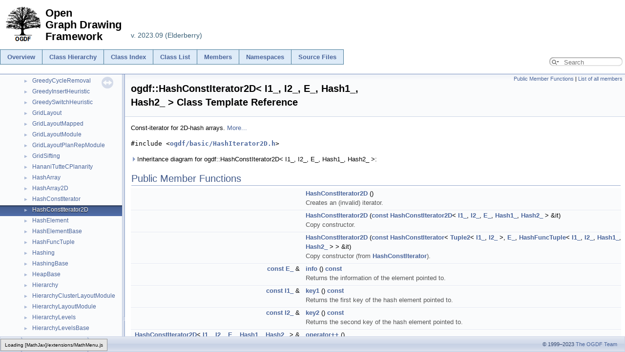

--- FILE ---
content_type: text/html; charset=utf-8
request_url: https://ogdf.github.io/doc/ogdf/classogdf_1_1_hash_const_iterator2_d.html
body_size: 5681
content:
<!-- HTML header for doxygen 1.8.3-->
<!DOCTYPE html PUBLIC "-//W3C//DTD XHTML 1.0 Transitional//EN" "http://www.w3.org/TR/xhtml1/DTD/xhtml1-transitional.dtd">
<html xmlns="http://www.w3.org/1999/xhtml">
<head>
<meta http-equiv="Content-Type" content="text/xhtml;charset=UTF-8"/>
<meta http-equiv="X-UA-Compatible" content="IE=9"/>
<meta name="generator" content="Doxygen 1.9.8"/>
<title>ogdf: ogdf::HashConstIterator2D&lt; I1_, I2_, E_, Hash1_, Hash2_ &gt; Class Template Reference</title>
<script type="text/javascript" src="jquery.js"></script>
<script type="text/javascript" src="dynsections.js"></script>
<link href="navtree.css" rel="stylesheet" type="text/css"/>
<script type="text/javascript" src="resize.js"></script>
<script type="text/javascript" src="navtreedata.js"></script>
<script type="text/javascript" src="navtree.js"></script>
<link href="search/search.css" rel="stylesheet" type="text/css"/>
<script type="text/javascript" src="search/searchdata.js"></script>
<script type="text/javascript" src="search/search.js"></script>
<script type="text/javascript">
/* @license magnet:?xt=urn:btih:d3d9a9a6595521f9666a5e94cc830dab83b65699&amp;dn=expat.txt MIT */
  $(document).ready(function() { init_search(); });
/* @license-end */
</script>
<script type="text/x-mathjax-config">
MathJax.Hub.Config({
  extensions: ["tex2jax.js"],
  jax: ["input/TeX","output/HTML-CSS"],
});
</script>
<script type="text/javascript" async="async" src="https://cdn.mathjax.org/mathjax/latest/MathJax.js"></script>
<link href="doxygen.css" rel="stylesheet" type="text/css" />
<link href="ogdf-extra.css" rel="stylesheet" type="text/css"/>
</head>
<body>
<div id="top"><!-- do not remove this div, it is closed by doxygen! -->
<div id="titlearea">
<table cellspacing="0" cellpadding="0">
 <tbody>
 <tr>
  <td>
   <table border="0" cellspacing="0" cellpadding="0">
    <tr>
     <td width="90"><a href="http://www.ogdf.net/" title="Go to www.ogdf.net"><img style="padding: 0 .5em; border-width: 0px" src="ogdf-logo.png"/></a></td>
     <td align="left"><h1 class="ogdftitle">Open<br>Graph Drawing<br>Framework</h1></td>
     <td align="left" valign="bottom" >
      <span style="font-size:110%; color:rgb(56,95,118)">&nbsp;v. 2023.09 (Elderberry)</span><br>&nbsp;
     </td>
    </tr>
   </table>
  </td>
 </tr>
 <tr>
  <td valign="bottom">
   <div class="menubox">
    <table border="0" cellpadding="0" cellspacing="0" class="menutable">
     <tr>
      <td><a class="menu" href="index.html" title="Start page with overview">Overview</a></td>
      <td><a class="menu" href="hierarchy.html" title="Inheritance hierarchies">Class&nbsp;Hierarchy</a></td>
      <td><a class="menu" href="classes.html" title="Alphabetical list of classes">Class&nbsp;Index</a></td>
      <td><a class="menu" href="annotated.html" title="Classes with brief descriptions">Class&nbsp;List</a></td>
      <td><a class="menu" href="functions.html" title="Complete list of member functions, enumerations, and variables">Members</a></td>
      <td><a class="menu" href="namespaces.html" title="Namespaces with brief descriptions">Namespaces</a></td>
      <td><a class="menu" href="files.html" title="Complete list of files with brief descriptions">Source&nbsp;Files</a></td>
      <td>        <div id="MSearchBox" class="MSearchBoxInactive">
        <span class="left">
          <span id="MSearchSelect"                onmouseover="return searchBox.OnSearchSelectShow()"                onmouseout="return searchBox.OnSearchSelectHide()">&#160;</span>
          <input type="text" id="MSearchField" value="" placeholder="Search" accesskey="S"
               onfocus="searchBox.OnSearchFieldFocus(true)" 
               onblur="searchBox.OnSearchFieldFocus(false)" 
               onkeyup="searchBox.OnSearchFieldChange(event)"/>
          </span><span class="right">
            <a id="MSearchClose" href="javascript:searchBox.CloseResultsWindow()"><img id="MSearchCloseImg" border="0" src="search/close.svg" alt=""/></a>
          </span>
        </div>
</td>
     </tr>
    </table>
   </div><br>
  </td>
 </tr>
 </tbody>
</table>
</div>
<!-- end header part -->
<!-- Generated by Doxygen 1.9.8 -->
<script type="text/javascript">
/* @license magnet:?xt=urn:btih:d3d9a9a6595521f9666a5e94cc830dab83b65699&amp;dn=expat.txt MIT */
var searchBox = new SearchBox("searchBox", "search/",'.html');
/* @license-end */
</script>
</div><!-- top -->
<div id="side-nav" class="ui-resizable side-nav-resizable">
  <div id="nav-tree">
    <div id="nav-tree-contents">
      <div id="nav-sync" class="sync"></div>
    </div>
  </div>
  <div id="splitbar" style="-moz-user-select:none;" 
       class="ui-resizable-handle">
  </div>
</div>
<script type="text/javascript">
/* @license magnet:?xt=urn:btih:d3d9a9a6595521f9666a5e94cc830dab83b65699&amp;dn=expat.txt MIT */
$(document).ready(function(){initNavTree('classogdf_1_1_hash_const_iterator2_d.html',''); initResizable(); });
/* @license-end */
</script>
<div id="doc-content">
<!-- window showing the filter options -->
<div id="MSearchSelectWindow"
     onmouseover="return searchBox.OnSearchSelectShow()"
     onmouseout="return searchBox.OnSearchSelectHide()"
     onkeydown="return searchBox.OnSearchSelectKey(event)">
</div>

<!-- iframe showing the search results (closed by default) -->
<div id="MSearchResultsWindow">
<div id="MSearchResults">
<div class="SRPage">
<div id="SRIndex">
<div id="SRResults"></div>
<div class="SRStatus" id="Loading">Loading...</div>
<div class="SRStatus" id="Searching">Searching...</div>
<div class="SRStatus" id="NoMatches">No Matches</div>
</div>
</div>
</div>
</div>

<div class="header">
  <div class="summary">
<a href="#pub-methods">Public Member Functions</a> &#124;
<a href="classogdf_1_1_hash_const_iterator2_d-members.html">List of all members</a>  </div>
  <div class="headertitle"><div class="title">ogdf::HashConstIterator2D&lt; I1_, I2_, E_, Hash1_, Hash2_ &gt; Class Template Reference</div></div>
</div><!--header-->
<div class="contents">

<p>Const-iterator for 2D-hash arrays.  
 <a href="classogdf_1_1_hash_const_iterator2_d.html#details">More...</a></p>

<p><code>#include &lt;<a class="el" href="_hash_iterator2_d_8h_source.html">ogdf/basic/HashIterator2D.h</a>&gt;</code></p>
<div id="dynsection-0" onclick="return toggleVisibility(this)" class="dynheader closed" style="cursor:pointer;">
  <img id="dynsection-0-trigger" src="closed.png" alt="+"/> Inheritance diagram for ogdf::HashConstIterator2D&lt; I1_, I2_, E_, Hash1_, Hash2_ &gt;:</div>
<div id="dynsection-0-summary" class="dynsummary" style="display:block;">
</div>
<div id="dynsection-0-content" class="dyncontent" style="display:none;">
<div class="center"><img src="classogdf_1_1_hash_const_iterator2_d__inherit__graph.png" border="0" usemap="#aogdf_1_1_hash_const_iterator2_d_3_01_i1___00_01_i2___00_01_e___00_01_hash1___00_01_hash2___01_4_inherit__map" alt="Inheritance graph"/></div>
<map name="aogdf_1_1_hash_const_iterator2_d_3_01_i1___00_01_i2___00_01_e___00_01_hash1___00_01_hash2___01_4_inherit__map" id="aogdf_1_1_hash_const_iterator2_d_3_01_i1___00_01_i2___00_01_e___00_01_hash1___00_01_hash2___01_4_inherit__map">
<area shape="rect" title="Const&#45;iterator for 2D&#45;hash arrays." alt="" coords="5,98,189,160"/>
<area shape="rect" href="classogdf_1_1_hash_const_iterator.html" title="Iterators for hash tables." alt="" coords="9,5,185,50"/>
<area shape="poly" title=" " alt="" coords="100,65,100,98,94,98,94,65"/>
</map>
<center><span class="legend">[<a target="top" href="graph_legend.html">legend</a>]</span></center></div>
<table class="memberdecls">
<tr class="heading"><td colspan="2"><h2 class="groupheader"><a id="pub-methods" name="pub-methods"></a>
Public Member Functions</h2></td></tr>
<tr class="memitem:a6d7ef40069ccae3875cc211901679842" id="r_a6d7ef40069ccae3875cc211901679842"><td class="memItemLeft" align="right" valign="top">&#160;</td><td class="memItemRight" valign="bottom"><a class="el" href="classogdf_1_1_hash_const_iterator2_d.html#a6d7ef40069ccae3875cc211901679842">HashConstIterator2D</a> ()</td></tr>
<tr class="memdesc:a6d7ef40069ccae3875cc211901679842"><td class="mdescLeft">&#160;</td><td class="mdescRight">Creates an (invalid) iterator.  <br /></td></tr>
<tr class="separator:a6d7ef40069ccae3875cc211901679842"><td class="memSeparator" colspan="2">&#160;</td></tr>
<tr class="memitem:ab27ecbd9eb536ce79cb44c076cb81178" id="r_ab27ecbd9eb536ce79cb44c076cb81178"><td class="memItemLeft" align="right" valign="top">&#160;</td><td class="memItemRight" valign="bottom"><a class="el" href="classogdf_1_1_hash_const_iterator2_d.html#ab27ecbd9eb536ce79cb44c076cb81178">HashConstIterator2D</a> (<a class="el" href="multilevelmixer_8cpp.html#abae872503eb8a0d39feadc8f2a6dcf8d">const</a> <a class="el" href="classogdf_1_1_hash_const_iterator2_d.html">HashConstIterator2D</a>&lt; <a class="el" href="multilevelmixer_8cpp.html#abae872503eb8a0d39feadc8f2a6dcf8d">I1_</a>, <a class="el" href="multilevelmixer_8cpp.html#abae872503eb8a0d39feadc8f2a6dcf8d">I2_</a>, <a class="el" href="multilevelmixer_8cpp.html#abae872503eb8a0d39feadc8f2a6dcf8d">E_</a>, <a class="el" href="multilevelmixer_8cpp.html#abae872503eb8a0d39feadc8f2a6dcf8d">Hash1_</a>, <a class="el" href="multilevelmixer_8cpp.html#abae872503eb8a0d39feadc8f2a6dcf8d">Hash2_</a> &gt; &amp;it)</td></tr>
<tr class="memdesc:ab27ecbd9eb536ce79cb44c076cb81178"><td class="mdescLeft">&#160;</td><td class="mdescRight">Copy constructor.  <br /></td></tr>
<tr class="separator:ab27ecbd9eb536ce79cb44c076cb81178"><td class="memSeparator" colspan="2">&#160;</td></tr>
<tr class="memitem:a77257f0a2529d9b276fc8d51b4d9731f" id="r_a77257f0a2529d9b276fc8d51b4d9731f"><td class="memItemLeft" align="right" valign="top">&#160;</td><td class="memItemRight" valign="bottom"><a class="el" href="classogdf_1_1_hash_const_iterator2_d.html#a77257f0a2529d9b276fc8d51b4d9731f">HashConstIterator2D</a> (<a class="el" href="multilevelmixer_8cpp.html#abae872503eb8a0d39feadc8f2a6dcf8d">const</a> <a class="el" href="classogdf_1_1_hash_const_iterator.html">HashConstIterator</a>&lt; <a class="el" href="classogdf_1_1_tuple2.html">Tuple2</a>&lt; <a class="el" href="multilevelmixer_8cpp.html#abae872503eb8a0d39feadc8f2a6dcf8d">I1_</a>, <a class="el" href="multilevelmixer_8cpp.html#abae872503eb8a0d39feadc8f2a6dcf8d">I2_</a> &gt;, <a class="el" href="multilevelmixer_8cpp.html#abae872503eb8a0d39feadc8f2a6dcf8d">E_</a>, <a class="el" href="classogdf_1_1_hash_func_tuple.html">HashFuncTuple</a>&lt; <a class="el" href="multilevelmixer_8cpp.html#abae872503eb8a0d39feadc8f2a6dcf8d">I1_</a>, <a class="el" href="multilevelmixer_8cpp.html#abae872503eb8a0d39feadc8f2a6dcf8d">I2_</a>, <a class="el" href="multilevelmixer_8cpp.html#abae872503eb8a0d39feadc8f2a6dcf8d">Hash1_</a>, <a class="el" href="multilevelmixer_8cpp.html#abae872503eb8a0d39feadc8f2a6dcf8d">Hash2_</a> &gt; &gt; &amp;it)</td></tr>
<tr class="memdesc:a77257f0a2529d9b276fc8d51b4d9731f"><td class="mdescLeft">&#160;</td><td class="mdescRight">Copy constructor (from <a class="el" href="classogdf_1_1_hash_const_iterator.html" title="Iterators for hash tables.">HashConstIterator</a>).  <br /></td></tr>
<tr class="separator:a77257f0a2529d9b276fc8d51b4d9731f"><td class="memSeparator" colspan="2">&#160;</td></tr>
<tr class="memitem:a6cee95d0fb455390a94c0de7da69c908" id="r_a6cee95d0fb455390a94c0de7da69c908"><td class="memItemLeft" align="right" valign="top"><a class="el" href="multilevelmixer_8cpp.html#abae872503eb8a0d39feadc8f2a6dcf8d">const</a> <a class="el" href="multilevelmixer_8cpp.html#abae872503eb8a0d39feadc8f2a6dcf8d">E_</a> &amp;&#160;</td><td class="memItemRight" valign="bottom"><a class="el" href="classogdf_1_1_hash_const_iterator2_d.html#a6cee95d0fb455390a94c0de7da69c908">info</a> () <a class="el" href="multilevelmixer_8cpp.html#abae872503eb8a0d39feadc8f2a6dcf8d">const</a></td></tr>
<tr class="memdesc:a6cee95d0fb455390a94c0de7da69c908"><td class="mdescLeft">&#160;</td><td class="mdescRight">Returns the information of the element pointed to.  <br /></td></tr>
<tr class="separator:a6cee95d0fb455390a94c0de7da69c908"><td class="memSeparator" colspan="2">&#160;</td></tr>
<tr class="memitem:a748126a0aab4da3cae9c3b8c203be01a" id="r_a748126a0aab4da3cae9c3b8c203be01a"><td class="memItemLeft" align="right" valign="top"><a class="el" href="multilevelmixer_8cpp.html#abae872503eb8a0d39feadc8f2a6dcf8d">const</a> <a class="el" href="multilevelmixer_8cpp.html#abae872503eb8a0d39feadc8f2a6dcf8d">I1_</a> &amp;&#160;</td><td class="memItemRight" valign="bottom"><a class="el" href="classogdf_1_1_hash_const_iterator2_d.html#a748126a0aab4da3cae9c3b8c203be01a">key1</a> () <a class="el" href="multilevelmixer_8cpp.html#abae872503eb8a0d39feadc8f2a6dcf8d">const</a></td></tr>
<tr class="memdesc:a748126a0aab4da3cae9c3b8c203be01a"><td class="mdescLeft">&#160;</td><td class="mdescRight">Returns the first key of the hash element pointed to.  <br /></td></tr>
<tr class="separator:a748126a0aab4da3cae9c3b8c203be01a"><td class="memSeparator" colspan="2">&#160;</td></tr>
<tr class="memitem:a3343b4e3d24a1b77e7a03c0bd31a7d8e" id="r_a3343b4e3d24a1b77e7a03c0bd31a7d8e"><td class="memItemLeft" align="right" valign="top"><a class="el" href="multilevelmixer_8cpp.html#abae872503eb8a0d39feadc8f2a6dcf8d">const</a> <a class="el" href="multilevelmixer_8cpp.html#abae872503eb8a0d39feadc8f2a6dcf8d">I2_</a> &amp;&#160;</td><td class="memItemRight" valign="bottom"><a class="el" href="classogdf_1_1_hash_const_iterator2_d.html#a3343b4e3d24a1b77e7a03c0bd31a7d8e">key2</a> () <a class="el" href="multilevelmixer_8cpp.html#abae872503eb8a0d39feadc8f2a6dcf8d">const</a></td></tr>
<tr class="memdesc:a3343b4e3d24a1b77e7a03c0bd31a7d8e"><td class="mdescLeft">&#160;</td><td class="mdescRight">Returns the second key of the hash element pointed to.  <br /></td></tr>
<tr class="separator:a3343b4e3d24a1b77e7a03c0bd31a7d8e"><td class="memSeparator" colspan="2">&#160;</td></tr>
<tr class="memitem:a6f3786d7b84221983f3ed30660ca6436" id="r_a6f3786d7b84221983f3ed30660ca6436"><td class="memItemLeft" align="right" valign="top"><a class="el" href="classogdf_1_1_hash_const_iterator2_d.html">HashConstIterator2D</a>&lt; <a class="el" href="multilevelmixer_8cpp.html#abae872503eb8a0d39feadc8f2a6dcf8d">I1_</a>, <a class="el" href="multilevelmixer_8cpp.html#abae872503eb8a0d39feadc8f2a6dcf8d">I2_</a>, <a class="el" href="multilevelmixer_8cpp.html#abae872503eb8a0d39feadc8f2a6dcf8d">E_</a>, <a class="el" href="multilevelmixer_8cpp.html#abae872503eb8a0d39feadc8f2a6dcf8d">Hash1_</a>, <a class="el" href="multilevelmixer_8cpp.html#abae872503eb8a0d39feadc8f2a6dcf8d">Hash2_</a> &gt; &amp;&#160;</td><td class="memItemRight" valign="bottom"><a class="el" href="classogdf_1_1_hash_const_iterator2_d.html#a6f3786d7b84221983f3ed30660ca6436">operator++</a> ()</td></tr>
<tr class="memdesc:a6f3786d7b84221983f3ed30660ca6436"><td class="mdescLeft">&#160;</td><td class="mdescRight">Sets the iterator to the next element in the 2D-hash array.  <br /></td></tr>
<tr class="separator:a6f3786d7b84221983f3ed30660ca6436"><td class="memSeparator" colspan="2">&#160;</td></tr>
<tr class="memitem:a9008168cabac3739268c10d980572d3f" id="r_a9008168cabac3739268c10d980572d3f"><td class="memItemLeft" align="right" valign="top"><a class="el" href="classogdf_1_1_hash_const_iterator2_d.html">HashConstIterator2D</a>&lt; <a class="el" href="multilevelmixer_8cpp.html#abae872503eb8a0d39feadc8f2a6dcf8d">I1_</a>, <a class="el" href="multilevelmixer_8cpp.html#abae872503eb8a0d39feadc8f2a6dcf8d">I2_</a>, <a class="el" href="multilevelmixer_8cpp.html#abae872503eb8a0d39feadc8f2a6dcf8d">E_</a>, <a class="el" href="multilevelmixer_8cpp.html#abae872503eb8a0d39feadc8f2a6dcf8d">Hash1_</a>, <a class="el" href="multilevelmixer_8cpp.html#abae872503eb8a0d39feadc8f2a6dcf8d">Hash2_</a> &gt; &amp;&#160;</td><td class="memItemRight" valign="bottom"><a class="el" href="classogdf_1_1_hash_const_iterator2_d.html#a9008168cabac3739268c10d980572d3f">operator=</a> (<a class="el" href="multilevelmixer_8cpp.html#abae872503eb8a0d39feadc8f2a6dcf8d">const</a> <a class="el" href="classogdf_1_1_hash_const_iterator2_d.html">HashConstIterator2D</a>&lt; <a class="el" href="multilevelmixer_8cpp.html#abae872503eb8a0d39feadc8f2a6dcf8d">I1_</a>, <a class="el" href="multilevelmixer_8cpp.html#abae872503eb8a0d39feadc8f2a6dcf8d">I2_</a>, <a class="el" href="multilevelmixer_8cpp.html#abae872503eb8a0d39feadc8f2a6dcf8d">E_</a>, <a class="el" href="multilevelmixer_8cpp.html#abae872503eb8a0d39feadc8f2a6dcf8d">Hash1_</a>, <a class="el" href="multilevelmixer_8cpp.html#abae872503eb8a0d39feadc8f2a6dcf8d">Hash2_</a> &gt; &amp;it)</td></tr>
<tr class="memdesc:a9008168cabac3739268c10d980572d3f"><td class="mdescLeft">&#160;</td><td class="mdescRight">Assignemnt operator.  <br /></td></tr>
<tr class="separator:a9008168cabac3739268c10d980572d3f"><td class="memSeparator" colspan="2">&#160;</td></tr>
<tr class="memitem:a1d7c7c77ef8cef0de469c71e85e85918" id="r_a1d7c7c77ef8cef0de469c71e85e85918"><td class="memItemLeft" align="right" valign="top"><a class="el" href="multilevelmixer_8cpp.html#abae872503eb8a0d39feadc8f2a6dcf8d">bool</a>&#160;</td><td class="memItemRight" valign="bottom"><a class="el" href="classogdf_1_1_hash_const_iterator2_d.html#a1d7c7c77ef8cef0de469c71e85e85918">valid</a> () <a class="el" href="multilevelmixer_8cpp.html#abae872503eb8a0d39feadc8f2a6dcf8d">const</a></td></tr>
<tr class="memdesc:a1d7c7c77ef8cef0de469c71e85e85918"><td class="mdescLeft">&#160;</td><td class="mdescRight">Returns true iff the iterator points to an element.  <br /></td></tr>
<tr class="separator:a1d7c7c77ef8cef0de469c71e85e85918"><td class="memSeparator" colspan="2">&#160;</td></tr>
</table><table class="memberdecls">
<tr class="heading"><td colspan="2"><h2 class="groupheader"><a id="inherited" name="inherited"></a>
Additional Inherited Members</h2></td></tr>
<tr class="inherit_header pub_methods_classogdf_1_1_hash_const_iterator"><td colspan="2" onclick="javascript:toggleInherit('pub_methods_classogdf_1_1_hash_const_iterator')"><img src="closed.png" alt="-"/>&#160;Private Member Functions inherited from <a class="el" href="classogdf_1_1_hash_const_iterator.html">ogdf::HashConstIterator&lt; K, I, H &gt;</a></td></tr>
<tr class="memitem:a2754e5417b6a1aad9137974ca0ae8ddb inherit pub_methods_classogdf_1_1_hash_const_iterator" id="r_a2754e5417b6a1aad9137974ca0ae8ddb"><td class="memItemLeft" align="right" valign="top">&#160;</td><td class="memItemRight" valign="bottom"><a class="el" href="classogdf_1_1_hash_const_iterator.html#a2754e5417b6a1aad9137974ca0ae8ddb">HashConstIterator</a> ()</td></tr>
<tr class="memdesc:a2754e5417b6a1aad9137974ca0ae8ddb inherit pub_methods_classogdf_1_1_hash_const_iterator"><td class="mdescLeft">&#160;</td><td class="mdescRight">Creates a hash iterator pointing to no element.  <br /></td></tr>
<tr class="separator:a2754e5417b6a1aad9137974ca0ae8ddb inherit pub_methods_classogdf_1_1_hash_const_iterator"><td class="memSeparator" colspan="2">&#160;</td></tr>
<tr class="memitem:a0ab1992d24a893f9cc15110f859d62a4 inherit pub_methods_classogdf_1_1_hash_const_iterator" id="r_a0ab1992d24a893f9cc15110f859d62a4"><td class="memItemLeft" align="right" valign="top">&#160;</td><td class="memItemRight" valign="bottom"><a class="el" href="classogdf_1_1_hash_const_iterator.html#a0ab1992d24a893f9cc15110f859d62a4">HashConstIterator</a> (<a class="el" href="multilevelmixer_8cpp.html#abae872503eb8a0d39feadc8f2a6dcf8d">const</a> <a class="el" href="classogdf_1_1_hash_const_iterator.html">HashConstIterator</a>&lt; <a class="el" href="multilevelmixer_8cpp.html#abae872503eb8a0d39feadc8f2a6dcf8d">K</a>, I, <a class="el" href="namespaceogdf.html#ac143ef80abc00ee193e7b5780fe1e152ac1d9f50f86825a1a2302ec2449c17196">H</a> &gt; &amp;it)</td></tr>
<tr class="memdesc:a0ab1992d24a893f9cc15110f859d62a4 inherit pub_methods_classogdf_1_1_hash_const_iterator"><td class="mdescLeft">&#160;</td><td class="mdescRight">Copy constructor.  <br /></td></tr>
<tr class="separator:a0ab1992d24a893f9cc15110f859d62a4 inherit pub_methods_classogdf_1_1_hash_const_iterator"><td class="memSeparator" colspan="2">&#160;</td></tr>
<tr class="memitem:ade8b1f58b58f82bb76a68ec9acefb39e inherit pub_methods_classogdf_1_1_hash_const_iterator" id="r_ade8b1f58b58f82bb76a68ec9acefb39e"><td class="memItemLeft" align="right" valign="top">&#160;</td><td class="memItemRight" valign="bottom"><a class="el" href="classogdf_1_1_hash_const_iterator.html#ade8b1f58b58f82bb76a68ec9acefb39e">HashConstIterator</a> (<a class="el" href="classogdf_1_1_hash_element.html">HashElement</a>&lt; <a class="el" href="multilevelmixer_8cpp.html#abae872503eb8a0d39feadc8f2a6dcf8d">K</a>, I &gt; *<a class="el" href="multilevelmixer_8cpp.html#abae872503eb8a0d39feadc8f2a6dcf8d">pElement</a>, <a class="el" href="classogdf_1_1_hash_element.html">HashElement</a>&lt; <a class="el" href="multilevelmixer_8cpp.html#abae872503eb8a0d39feadc8f2a6dcf8d">K</a>, I &gt; **<a class="el" href="multilevelmixer_8cpp.html#abae872503eb8a0d39feadc8f2a6dcf8d">pList</a>, <a class="el" href="multilevelmixer_8cpp.html#abae872503eb8a0d39feadc8f2a6dcf8d">const</a> <a class="el" href="classogdf_1_1_hashing.html">Hashing</a>&lt; <a class="el" href="multilevelmixer_8cpp.html#abae872503eb8a0d39feadc8f2a6dcf8d">K</a>, I, <a class="el" href="namespaceogdf.html#ac143ef80abc00ee193e7b5780fe1e152ac1d9f50f86825a1a2302ec2449c17196">H</a> &gt; *<a class="el" href="multilevelmixer_8cpp.html#abae872503eb8a0d39feadc8f2a6dcf8d">pHashing</a>)</td></tr>
<tr class="memdesc:ade8b1f58b58f82bb76a68ec9acefb39e inherit pub_methods_classogdf_1_1_hash_const_iterator"><td class="mdescLeft">&#160;</td><td class="mdescRight">Creates a hash iterator pointing to element <code>pElement</code> in list <code>pList</code> of hash table <code>pHashing</code>.  <br /></td></tr>
<tr class="separator:ade8b1f58b58f82bb76a68ec9acefb39e inherit pub_methods_classogdf_1_1_hash_const_iterator"><td class="memSeparator" colspan="2">&#160;</td></tr>
<tr class="memitem:a61994843c95fae043bf499dccf6fb2be inherit pub_methods_classogdf_1_1_hash_const_iterator" id="r_a61994843c95fae043bf499dccf6fb2be"><td class="memItemLeft" align="right" valign="top"><a class="el" href="multilevelmixer_8cpp.html#abae872503eb8a0d39feadc8f2a6dcf8d">const</a> I &amp;&#160;</td><td class="memItemRight" valign="bottom"><a class="el" href="classogdf_1_1_hash_const_iterator.html#a61994843c95fae043bf499dccf6fb2be">info</a> () <a class="el" href="multilevelmixer_8cpp.html#abae872503eb8a0d39feadc8f2a6dcf8d">const</a></td></tr>
<tr class="memdesc:a61994843c95fae043bf499dccf6fb2be inherit pub_methods_classogdf_1_1_hash_const_iterator"><td class="mdescLeft">&#160;</td><td class="mdescRight">Returns the information of the hash element pointed to.  <br /></td></tr>
<tr class="separator:a61994843c95fae043bf499dccf6fb2be inherit pub_methods_classogdf_1_1_hash_const_iterator"><td class="memSeparator" colspan="2">&#160;</td></tr>
<tr class="memitem:a34716a792c8caf2b03110db09d202d36 inherit pub_methods_classogdf_1_1_hash_const_iterator" id="r_a34716a792c8caf2b03110db09d202d36"><td class="memItemLeft" align="right" valign="top"><a class="el" href="multilevelmixer_8cpp.html#abae872503eb8a0d39feadc8f2a6dcf8d">const</a> <a class="el" href="multilevelmixer_8cpp.html#abae872503eb8a0d39feadc8f2a6dcf8d">K</a> &amp;&#160;</td><td class="memItemRight" valign="bottom"><a class="el" href="classogdf_1_1_hash_const_iterator.html#a34716a792c8caf2b03110db09d202d36">key</a> () <a class="el" href="multilevelmixer_8cpp.html#abae872503eb8a0d39feadc8f2a6dcf8d">const</a></td></tr>
<tr class="memdesc:a34716a792c8caf2b03110db09d202d36 inherit pub_methods_classogdf_1_1_hash_const_iterator"><td class="mdescLeft">&#160;</td><td class="mdescRight">Returns the key of the hash element pointed to.  <br /></td></tr>
<tr class="separator:a34716a792c8caf2b03110db09d202d36 inherit pub_methods_classogdf_1_1_hash_const_iterator"><td class="memSeparator" colspan="2">&#160;</td></tr>
<tr class="memitem:a12c1e0769f73e55b2ffc8144e9cd7657 inherit pub_methods_classogdf_1_1_hash_const_iterator" id="r_a12c1e0769f73e55b2ffc8144e9cd7657"><td class="memItemLeft" align="right" valign="top"><a class="el" href="classogdf_1_1_hash_const_iterator.html">HashConstIterator</a>&lt; <a class="el" href="multilevelmixer_8cpp.html#abae872503eb8a0d39feadc8f2a6dcf8d">K</a>, I, <a class="el" href="namespaceogdf.html#ac143ef80abc00ee193e7b5780fe1e152ac1d9f50f86825a1a2302ec2449c17196">H</a> &gt; &amp;&#160;</td><td class="memItemRight" valign="bottom"><a class="el" href="classogdf_1_1_hash_const_iterator.html#a12c1e0769f73e55b2ffc8144e9cd7657">operator++</a> ()</td></tr>
<tr class="memdesc:a12c1e0769f73e55b2ffc8144e9cd7657 inherit pub_methods_classogdf_1_1_hash_const_iterator"><td class="mdescLeft">&#160;</td><td class="mdescRight">Moves this hash iterator to the next element (iterator gets invalid if no more elements).  <br /></td></tr>
<tr class="separator:a12c1e0769f73e55b2ffc8144e9cd7657 inherit pub_methods_classogdf_1_1_hash_const_iterator"><td class="memSeparator" colspan="2">&#160;</td></tr>
<tr class="memitem:a1dfb7176354232483356928c04153a3a inherit pub_methods_classogdf_1_1_hash_const_iterator" id="r_a1dfb7176354232483356928c04153a3a"><td class="memItemLeft" align="right" valign="top"><a class="el" href="classogdf_1_1_hash_const_iterator.html">HashConstIterator</a> &amp;&#160;</td><td class="memItemRight" valign="bottom"><a class="el" href="classogdf_1_1_hash_const_iterator.html#a1dfb7176354232483356928c04153a3a">operator=</a> (<a class="el" href="multilevelmixer_8cpp.html#abae872503eb8a0d39feadc8f2a6dcf8d">const</a> <a class="el" href="classogdf_1_1_hash_const_iterator.html">HashConstIterator</a>&lt; <a class="el" href="multilevelmixer_8cpp.html#abae872503eb8a0d39feadc8f2a6dcf8d">K</a>, I, <a class="el" href="namespaceogdf.html#ac143ef80abc00ee193e7b5780fe1e152ac1d9f50f86825a1a2302ec2449c17196">H</a> &gt; &amp;it)</td></tr>
<tr class="memdesc:a1dfb7176354232483356928c04153a3a inherit pub_methods_classogdf_1_1_hash_const_iterator"><td class="mdescLeft">&#160;</td><td class="mdescRight">Assignment operator.  <br /></td></tr>
<tr class="separator:a1dfb7176354232483356928c04153a3a inherit pub_methods_classogdf_1_1_hash_const_iterator"><td class="memSeparator" colspan="2">&#160;</td></tr>
<tr class="memitem:a23c7f00a387ef3811cdc71860e697b69 inherit pub_methods_classogdf_1_1_hash_const_iterator" id="r_a23c7f00a387ef3811cdc71860e697b69"><td class="memItemLeft" align="right" valign="top"><a class="el" href="multilevelmixer_8cpp.html#abae872503eb8a0d39feadc8f2a6dcf8d">bool</a>&#160;</td><td class="memItemRight" valign="bottom"><a class="el" href="classogdf_1_1_hash_const_iterator.html#a23c7f00a387ef3811cdc71860e697b69">valid</a> () <a class="el" href="multilevelmixer_8cpp.html#abae872503eb8a0d39feadc8f2a6dcf8d">const</a></td></tr>
<tr class="memdesc:a23c7f00a387ef3811cdc71860e697b69 inherit pub_methods_classogdf_1_1_hash_const_iterator"><td class="mdescLeft">&#160;</td><td class="mdescRight">Returns true if the hash iterator points to an element.  <br /></td></tr>
<tr class="separator:a23c7f00a387ef3811cdc71860e697b69 inherit pub_methods_classogdf_1_1_hash_const_iterator"><td class="memSeparator" colspan="2">&#160;</td></tr>
</table>
<a name="details" id="details"></a><h2 class="groupheader">Detailed Description</h2>
<div class="textblock"><div class="compoundTemplParams">template&lt;<a class="el" href="multilevelmixer_8cpp.html#abae872503eb8a0d39feadc8f2a6dcf8d">class</a> <a class="el" href="multilevelmixer_8cpp.html#abae872503eb8a0d39feadc8f2a6dcf8d">I1_</a>, <a class="el" href="multilevelmixer_8cpp.html#abae872503eb8a0d39feadc8f2a6dcf8d">class</a> <a class="el" href="multilevelmixer_8cpp.html#abae872503eb8a0d39feadc8f2a6dcf8d">I2_</a>, <a class="el" href="multilevelmixer_8cpp.html#abae872503eb8a0d39feadc8f2a6dcf8d">class</a> <a class="el" href="multilevelmixer_8cpp.html#abae872503eb8a0d39feadc8f2a6dcf8d">E_</a>, <a class="el" href="multilevelmixer_8cpp.html#abae872503eb8a0d39feadc8f2a6dcf8d">class</a> <a class="el" href="multilevelmixer_8cpp.html#abae872503eb8a0d39feadc8f2a6dcf8d">Hash1_</a> = DefHashFunc&lt;I1_&gt;, <a class="el" href="multilevelmixer_8cpp.html#abae872503eb8a0d39feadc8f2a6dcf8d">class</a> <a class="el" href="multilevelmixer_8cpp.html#abae872503eb8a0d39feadc8f2a6dcf8d">Hash2_</a> = DefHashFunc&lt;I2_&gt;&gt;<br />
class ogdf::HashConstIterator2D&lt; I1_, I2_, E_, Hash1_, Hash2_ &gt;</div><p>Const-iterator for 2D-hash arrays. </p>

<p class="definition">Definition at line <a class="el" href="_hash_iterator2_d_8h_source.html#l00046">46</a> of file <a class="el" href="_hash_iterator2_d_8h_source.html">HashIterator2D.h</a>.</p>
</div><h2 class="groupheader">Constructor &amp; Destructor Documentation</h2>
<a id="a6d7ef40069ccae3875cc211901679842" name="a6d7ef40069ccae3875cc211901679842"></a>
<h2 class="memtitle"><span class="permalink"><a href="#a6d7ef40069ccae3875cc211901679842">&#9670;&#160;</a></span>HashConstIterator2D() <span class="overload">[1/3]</span></h2>

<div class="memitem">
<div class="memproto">
<div class="memtemplate">
template&lt;<a class="el" href="multilevelmixer_8cpp.html#abae872503eb8a0d39feadc8f2a6dcf8d">class</a> <a class="el" href="multilevelmixer_8cpp.html#abae872503eb8a0d39feadc8f2a6dcf8d">I1_</a> , <a class="el" href="multilevelmixer_8cpp.html#abae872503eb8a0d39feadc8f2a6dcf8d">class</a> <a class="el" href="multilevelmixer_8cpp.html#abae872503eb8a0d39feadc8f2a6dcf8d">I2_</a> , <a class="el" href="multilevelmixer_8cpp.html#abae872503eb8a0d39feadc8f2a6dcf8d">class</a> <a class="el" href="multilevelmixer_8cpp.html#abae872503eb8a0d39feadc8f2a6dcf8d">E_</a> , <a class="el" href="multilevelmixer_8cpp.html#abae872503eb8a0d39feadc8f2a6dcf8d">class</a> <a class="el" href="multilevelmixer_8cpp.html#abae872503eb8a0d39feadc8f2a6dcf8d">Hash1_</a>  = DefHashFunc&lt;I1_&gt;, <a class="el" href="multilevelmixer_8cpp.html#abae872503eb8a0d39feadc8f2a6dcf8d">class</a> <a class="el" href="multilevelmixer_8cpp.html#abae872503eb8a0d39feadc8f2a6dcf8d">Hash2_</a>  = DefHashFunc&lt;I2_&gt;&gt; </div>
<table class="mlabels">
  <tr>
  <td class="mlabels-left">
      <table class="memname">
        <tr>
          <td class="memname"><a class="el" href="classogdf_1_1_hash_const_iterator2_d.html">ogdf::HashConstIterator2D</a>&lt; <a class="el" href="multilevelmixer_8cpp.html#abae872503eb8a0d39feadc8f2a6dcf8d">I1_</a>, <a class="el" href="multilevelmixer_8cpp.html#abae872503eb8a0d39feadc8f2a6dcf8d">I2_</a>, <a class="el" href="multilevelmixer_8cpp.html#abae872503eb8a0d39feadc8f2a6dcf8d">E_</a>, <a class="el" href="multilevelmixer_8cpp.html#abae872503eb8a0d39feadc8f2a6dcf8d">Hash1_</a>, <a class="el" href="multilevelmixer_8cpp.html#abae872503eb8a0d39feadc8f2a6dcf8d">Hash2_</a> &gt;::HashConstIterator2D </td>
          <td>(</td>
          <td class="paramname"></td><td>)</td>
          <td></td>
        </tr>
      </table>
  </td>
  <td class="mlabels-right">
<span class="mlabels"><span class="mlabel">inline</span></span>  </td>
  </tr>
</table>
</div><div class="memdoc">

<p>Creates an (invalid) iterator. </p>

<p class="definition">Definition at line <a class="el" href="_hash_iterator2_d_8h_source.html#l00050">50</a> of file <a class="el" href="_hash_iterator2_d_8h_source.html">HashIterator2D.h</a>.</p>

</div>
</div>
<a id="ab27ecbd9eb536ce79cb44c076cb81178" name="ab27ecbd9eb536ce79cb44c076cb81178"></a>
<h2 class="memtitle"><span class="permalink"><a href="#ab27ecbd9eb536ce79cb44c076cb81178">&#9670;&#160;</a></span>HashConstIterator2D() <span class="overload">[2/3]</span></h2>

<div class="memitem">
<div class="memproto">
<div class="memtemplate">
template&lt;<a class="el" href="multilevelmixer_8cpp.html#abae872503eb8a0d39feadc8f2a6dcf8d">class</a> <a class="el" href="multilevelmixer_8cpp.html#abae872503eb8a0d39feadc8f2a6dcf8d">I1_</a> , <a class="el" href="multilevelmixer_8cpp.html#abae872503eb8a0d39feadc8f2a6dcf8d">class</a> <a class="el" href="multilevelmixer_8cpp.html#abae872503eb8a0d39feadc8f2a6dcf8d">I2_</a> , <a class="el" href="multilevelmixer_8cpp.html#abae872503eb8a0d39feadc8f2a6dcf8d">class</a> <a class="el" href="multilevelmixer_8cpp.html#abae872503eb8a0d39feadc8f2a6dcf8d">E_</a> , <a class="el" href="multilevelmixer_8cpp.html#abae872503eb8a0d39feadc8f2a6dcf8d">class</a> <a class="el" href="multilevelmixer_8cpp.html#abae872503eb8a0d39feadc8f2a6dcf8d">Hash1_</a>  = DefHashFunc&lt;I1_&gt;, <a class="el" href="multilevelmixer_8cpp.html#abae872503eb8a0d39feadc8f2a6dcf8d">class</a> <a class="el" href="multilevelmixer_8cpp.html#abae872503eb8a0d39feadc8f2a6dcf8d">Hash2_</a>  = DefHashFunc&lt;I2_&gt;&gt; </div>
<table class="mlabels">
  <tr>
  <td class="mlabels-left">
      <table class="memname">
        <tr>
          <td class="memname"><a class="el" href="classogdf_1_1_hash_const_iterator2_d.html">ogdf::HashConstIterator2D</a>&lt; <a class="el" href="multilevelmixer_8cpp.html#abae872503eb8a0d39feadc8f2a6dcf8d">I1_</a>, <a class="el" href="multilevelmixer_8cpp.html#abae872503eb8a0d39feadc8f2a6dcf8d">I2_</a>, <a class="el" href="multilevelmixer_8cpp.html#abae872503eb8a0d39feadc8f2a6dcf8d">E_</a>, <a class="el" href="multilevelmixer_8cpp.html#abae872503eb8a0d39feadc8f2a6dcf8d">Hash1_</a>, <a class="el" href="multilevelmixer_8cpp.html#abae872503eb8a0d39feadc8f2a6dcf8d">Hash2_</a> &gt;::HashConstIterator2D </td>
          <td>(</td>
          <td class="paramtype"><a class="el" href="multilevelmixer_8cpp.html#abae872503eb8a0d39feadc8f2a6dcf8d">const</a> <a class="el" href="classogdf_1_1_hash_const_iterator2_d.html">HashConstIterator2D</a>&lt; <a class="el" href="multilevelmixer_8cpp.html#abae872503eb8a0d39feadc8f2a6dcf8d">I1_</a>, <a class="el" href="multilevelmixer_8cpp.html#abae872503eb8a0d39feadc8f2a6dcf8d">I2_</a>, <a class="el" href="multilevelmixer_8cpp.html#abae872503eb8a0d39feadc8f2a6dcf8d">E_</a>, <a class="el" href="multilevelmixer_8cpp.html#abae872503eb8a0d39feadc8f2a6dcf8d">Hash1_</a>, <a class="el" href="multilevelmixer_8cpp.html#abae872503eb8a0d39feadc8f2a6dcf8d">Hash2_</a> &gt; &amp;&#160;</td>
          <td class="paramname"><em>it</em></td><td>)</td>
          <td></td>
        </tr>
      </table>
  </td>
  <td class="mlabels-right">
<span class="mlabels"><span class="mlabel">inline</span></span>  </td>
  </tr>
</table>
</div><div class="memdoc">

<p>Copy constructor. </p>

<p class="definition">Definition at line <a class="el" href="_hash_iterator2_d_8h_source.html#l00053">53</a> of file <a class="el" href="_hash_iterator2_d_8h_source.html">HashIterator2D.h</a>.</p>

</div>
</div>
<a id="a77257f0a2529d9b276fc8d51b4d9731f" name="a77257f0a2529d9b276fc8d51b4d9731f"></a>
<h2 class="memtitle"><span class="permalink"><a href="#a77257f0a2529d9b276fc8d51b4d9731f">&#9670;&#160;</a></span>HashConstIterator2D() <span class="overload">[3/3]</span></h2>

<div class="memitem">
<div class="memproto">
<div class="memtemplate">
template&lt;<a class="el" href="multilevelmixer_8cpp.html#abae872503eb8a0d39feadc8f2a6dcf8d">class</a> <a class="el" href="multilevelmixer_8cpp.html#abae872503eb8a0d39feadc8f2a6dcf8d">I1_</a> , <a class="el" href="multilevelmixer_8cpp.html#abae872503eb8a0d39feadc8f2a6dcf8d">class</a> <a class="el" href="multilevelmixer_8cpp.html#abae872503eb8a0d39feadc8f2a6dcf8d">I2_</a> , <a class="el" href="multilevelmixer_8cpp.html#abae872503eb8a0d39feadc8f2a6dcf8d">class</a> <a class="el" href="multilevelmixer_8cpp.html#abae872503eb8a0d39feadc8f2a6dcf8d">E_</a> , <a class="el" href="multilevelmixer_8cpp.html#abae872503eb8a0d39feadc8f2a6dcf8d">class</a> <a class="el" href="multilevelmixer_8cpp.html#abae872503eb8a0d39feadc8f2a6dcf8d">Hash1_</a>  = DefHashFunc&lt;I1_&gt;, <a class="el" href="multilevelmixer_8cpp.html#abae872503eb8a0d39feadc8f2a6dcf8d">class</a> <a class="el" href="multilevelmixer_8cpp.html#abae872503eb8a0d39feadc8f2a6dcf8d">Hash2_</a>  = DefHashFunc&lt;I2_&gt;&gt; </div>
<table class="mlabels">
  <tr>
  <td class="mlabels-left">
      <table class="memname">
        <tr>
          <td class="memname"><a class="el" href="classogdf_1_1_hash_const_iterator2_d.html">ogdf::HashConstIterator2D</a>&lt; <a class="el" href="multilevelmixer_8cpp.html#abae872503eb8a0d39feadc8f2a6dcf8d">I1_</a>, <a class="el" href="multilevelmixer_8cpp.html#abae872503eb8a0d39feadc8f2a6dcf8d">I2_</a>, <a class="el" href="multilevelmixer_8cpp.html#abae872503eb8a0d39feadc8f2a6dcf8d">E_</a>, <a class="el" href="multilevelmixer_8cpp.html#abae872503eb8a0d39feadc8f2a6dcf8d">Hash1_</a>, <a class="el" href="multilevelmixer_8cpp.html#abae872503eb8a0d39feadc8f2a6dcf8d">Hash2_</a> &gt;::HashConstIterator2D </td>
          <td>(</td>
          <td class="paramtype"><a class="el" href="multilevelmixer_8cpp.html#abae872503eb8a0d39feadc8f2a6dcf8d">const</a> <a class="el" href="classogdf_1_1_hash_const_iterator.html">HashConstIterator</a>&lt; <a class="el" href="classogdf_1_1_tuple2.html">Tuple2</a>&lt; <a class="el" href="multilevelmixer_8cpp.html#abae872503eb8a0d39feadc8f2a6dcf8d">I1_</a>, <a class="el" href="multilevelmixer_8cpp.html#abae872503eb8a0d39feadc8f2a6dcf8d">I2_</a> &gt;, <a class="el" href="multilevelmixer_8cpp.html#abae872503eb8a0d39feadc8f2a6dcf8d">E_</a>, <a class="el" href="classogdf_1_1_hash_func_tuple.html">HashFuncTuple</a>&lt; <a class="el" href="multilevelmixer_8cpp.html#abae872503eb8a0d39feadc8f2a6dcf8d">I1_</a>, <a class="el" href="multilevelmixer_8cpp.html#abae872503eb8a0d39feadc8f2a6dcf8d">I2_</a>, <a class="el" href="multilevelmixer_8cpp.html#abae872503eb8a0d39feadc8f2a6dcf8d">Hash1_</a>, <a class="el" href="multilevelmixer_8cpp.html#abae872503eb8a0d39feadc8f2a6dcf8d">Hash2_</a> &gt; &gt; &amp;&#160;</td>
          <td class="paramname"><em>it</em></td><td>)</td>
          <td></td>
        </tr>
      </table>
  </td>
  <td class="mlabels-right">
<span class="mlabels"><span class="mlabel">inline</span></span>  </td>
  </tr>
</table>
</div><div class="memdoc">

<p>Copy constructor (from <a class="el" href="classogdf_1_1_hash_const_iterator.html" title="Iterators for hash tables.">HashConstIterator</a>). </p>

<p class="definition">Definition at line <a class="el" href="_hash_iterator2_d_8h_source.html#l00057">57</a> of file <a class="el" href="_hash_iterator2_d_8h_source.html">HashIterator2D.h</a>.</p>

</div>
</div>
<h2 class="groupheader">Member Function Documentation</h2>
<a id="a6cee95d0fb455390a94c0de7da69c908" name="a6cee95d0fb455390a94c0de7da69c908"></a>
<h2 class="memtitle"><span class="permalink"><a href="#a6cee95d0fb455390a94c0de7da69c908">&#9670;&#160;</a></span>info()</h2>

<div class="memitem">
<div class="memproto">
<div class="memtemplate">
template&lt;<a class="el" href="multilevelmixer_8cpp.html#abae872503eb8a0d39feadc8f2a6dcf8d">class</a> <a class="el" href="multilevelmixer_8cpp.html#abae872503eb8a0d39feadc8f2a6dcf8d">I1_</a> , <a class="el" href="multilevelmixer_8cpp.html#abae872503eb8a0d39feadc8f2a6dcf8d">class</a> <a class="el" href="multilevelmixer_8cpp.html#abae872503eb8a0d39feadc8f2a6dcf8d">I2_</a> , <a class="el" href="multilevelmixer_8cpp.html#abae872503eb8a0d39feadc8f2a6dcf8d">class</a> <a class="el" href="multilevelmixer_8cpp.html#abae872503eb8a0d39feadc8f2a6dcf8d">E_</a> , <a class="el" href="multilevelmixer_8cpp.html#abae872503eb8a0d39feadc8f2a6dcf8d">class</a> <a class="el" href="multilevelmixer_8cpp.html#abae872503eb8a0d39feadc8f2a6dcf8d">Hash1_</a>  = DefHashFunc&lt;I1_&gt;, <a class="el" href="multilevelmixer_8cpp.html#abae872503eb8a0d39feadc8f2a6dcf8d">class</a> <a class="el" href="multilevelmixer_8cpp.html#abae872503eb8a0d39feadc8f2a6dcf8d">Hash2_</a>  = DefHashFunc&lt;I2_&gt;&gt; </div>
<table class="mlabels">
  <tr>
  <td class="mlabels-left">
      <table class="memname">
        <tr>
          <td class="memname"><a class="el" href="multilevelmixer_8cpp.html#abae872503eb8a0d39feadc8f2a6dcf8d">const</a> <a class="el" href="multilevelmixer_8cpp.html#abae872503eb8a0d39feadc8f2a6dcf8d">E_</a> &amp; <a class="el" href="classogdf_1_1_hash_const_iterator2_d.html">ogdf::HashConstIterator2D</a>&lt; <a class="el" href="multilevelmixer_8cpp.html#abae872503eb8a0d39feadc8f2a6dcf8d">I1_</a>, <a class="el" href="multilevelmixer_8cpp.html#abae872503eb8a0d39feadc8f2a6dcf8d">I2_</a>, <a class="el" href="multilevelmixer_8cpp.html#abae872503eb8a0d39feadc8f2a6dcf8d">E_</a>, <a class="el" href="multilevelmixer_8cpp.html#abae872503eb8a0d39feadc8f2a6dcf8d">Hash1_</a>, <a class="el" href="multilevelmixer_8cpp.html#abae872503eb8a0d39feadc8f2a6dcf8d">Hash2_</a> &gt;::info </td>
          <td>(</td>
          <td class="paramname"></td><td>)</td>
          <td> const</td>
        </tr>
      </table>
  </td>
  <td class="mlabels-right">
<span class="mlabels"><span class="mlabel">inline</span></span>  </td>
  </tr>
</table>
</div><div class="memdoc">

<p>Returns the information of the element pointed to. </p>

<p class="definition">Definition at line <a class="el" href="_hash_iterator2_d_8h_source.html#l00087">87</a> of file <a class="el" href="_hash_iterator2_d_8h_source.html">HashIterator2D.h</a>.</p>

</div>
</div>
<a id="a748126a0aab4da3cae9c3b8c203be01a" name="a748126a0aab4da3cae9c3b8c203be01a"></a>
<h2 class="memtitle"><span class="permalink"><a href="#a748126a0aab4da3cae9c3b8c203be01a">&#9670;&#160;</a></span>key1()</h2>

<div class="memitem">
<div class="memproto">
<div class="memtemplate">
template&lt;<a class="el" href="multilevelmixer_8cpp.html#abae872503eb8a0d39feadc8f2a6dcf8d">class</a> <a class="el" href="multilevelmixer_8cpp.html#abae872503eb8a0d39feadc8f2a6dcf8d">I1_</a> , <a class="el" href="multilevelmixer_8cpp.html#abae872503eb8a0d39feadc8f2a6dcf8d">class</a> <a class="el" href="multilevelmixer_8cpp.html#abae872503eb8a0d39feadc8f2a6dcf8d">I2_</a> , <a class="el" href="multilevelmixer_8cpp.html#abae872503eb8a0d39feadc8f2a6dcf8d">class</a> <a class="el" href="multilevelmixer_8cpp.html#abae872503eb8a0d39feadc8f2a6dcf8d">E_</a> , <a class="el" href="multilevelmixer_8cpp.html#abae872503eb8a0d39feadc8f2a6dcf8d">class</a> <a class="el" href="multilevelmixer_8cpp.html#abae872503eb8a0d39feadc8f2a6dcf8d">Hash1_</a>  = DefHashFunc&lt;I1_&gt;, <a class="el" href="multilevelmixer_8cpp.html#abae872503eb8a0d39feadc8f2a6dcf8d">class</a> <a class="el" href="multilevelmixer_8cpp.html#abae872503eb8a0d39feadc8f2a6dcf8d">Hash2_</a>  = DefHashFunc&lt;I2_&gt;&gt; </div>
<table class="mlabels">
  <tr>
  <td class="mlabels-left">
      <table class="memname">
        <tr>
          <td class="memname"><a class="el" href="multilevelmixer_8cpp.html#abae872503eb8a0d39feadc8f2a6dcf8d">const</a> <a class="el" href="multilevelmixer_8cpp.html#abae872503eb8a0d39feadc8f2a6dcf8d">I1_</a> &amp; <a class="el" href="classogdf_1_1_hash_const_iterator2_d.html">ogdf::HashConstIterator2D</a>&lt; <a class="el" href="multilevelmixer_8cpp.html#abae872503eb8a0d39feadc8f2a6dcf8d">I1_</a>, <a class="el" href="multilevelmixer_8cpp.html#abae872503eb8a0d39feadc8f2a6dcf8d">I2_</a>, <a class="el" href="multilevelmixer_8cpp.html#abae872503eb8a0d39feadc8f2a6dcf8d">E_</a>, <a class="el" href="multilevelmixer_8cpp.html#abae872503eb8a0d39feadc8f2a6dcf8d">Hash1_</a>, <a class="el" href="multilevelmixer_8cpp.html#abae872503eb8a0d39feadc8f2a6dcf8d">Hash2_</a> &gt;::key1 </td>
          <td>(</td>
          <td class="paramname"></td><td>)</td>
          <td> const</td>
        </tr>
      </table>
  </td>
  <td class="mlabels-right">
<span class="mlabels"><span class="mlabel">inline</span></span>  </td>
  </tr>
</table>
</div><div class="memdoc">

<p>Returns the first key of the hash element pointed to. </p>

<p class="definition">Definition at line <a class="el" href="_hash_iterator2_d_8h_source.html#l00075">75</a> of file <a class="el" href="_hash_iterator2_d_8h_source.html">HashIterator2D.h</a>.</p>

</div>
</div>
<a id="a3343b4e3d24a1b77e7a03c0bd31a7d8e" name="a3343b4e3d24a1b77e7a03c0bd31a7d8e"></a>
<h2 class="memtitle"><span class="permalink"><a href="#a3343b4e3d24a1b77e7a03c0bd31a7d8e">&#9670;&#160;</a></span>key2()</h2>

<div class="memitem">
<div class="memproto">
<div class="memtemplate">
template&lt;<a class="el" href="multilevelmixer_8cpp.html#abae872503eb8a0d39feadc8f2a6dcf8d">class</a> <a class="el" href="multilevelmixer_8cpp.html#abae872503eb8a0d39feadc8f2a6dcf8d">I1_</a> , <a class="el" href="multilevelmixer_8cpp.html#abae872503eb8a0d39feadc8f2a6dcf8d">class</a> <a class="el" href="multilevelmixer_8cpp.html#abae872503eb8a0d39feadc8f2a6dcf8d">I2_</a> , <a class="el" href="multilevelmixer_8cpp.html#abae872503eb8a0d39feadc8f2a6dcf8d">class</a> <a class="el" href="multilevelmixer_8cpp.html#abae872503eb8a0d39feadc8f2a6dcf8d">E_</a> , <a class="el" href="multilevelmixer_8cpp.html#abae872503eb8a0d39feadc8f2a6dcf8d">class</a> <a class="el" href="multilevelmixer_8cpp.html#abae872503eb8a0d39feadc8f2a6dcf8d">Hash1_</a>  = DefHashFunc&lt;I1_&gt;, <a class="el" href="multilevelmixer_8cpp.html#abae872503eb8a0d39feadc8f2a6dcf8d">class</a> <a class="el" href="multilevelmixer_8cpp.html#abae872503eb8a0d39feadc8f2a6dcf8d">Hash2_</a>  = DefHashFunc&lt;I2_&gt;&gt; </div>
<table class="mlabels">
  <tr>
  <td class="mlabels-left">
      <table class="memname">
        <tr>
          <td class="memname"><a class="el" href="multilevelmixer_8cpp.html#abae872503eb8a0d39feadc8f2a6dcf8d">const</a> <a class="el" href="multilevelmixer_8cpp.html#abae872503eb8a0d39feadc8f2a6dcf8d">I2_</a> &amp; <a class="el" href="classogdf_1_1_hash_const_iterator2_d.html">ogdf::HashConstIterator2D</a>&lt; <a class="el" href="multilevelmixer_8cpp.html#abae872503eb8a0d39feadc8f2a6dcf8d">I1_</a>, <a class="el" href="multilevelmixer_8cpp.html#abae872503eb8a0d39feadc8f2a6dcf8d">I2_</a>, <a class="el" href="multilevelmixer_8cpp.html#abae872503eb8a0d39feadc8f2a6dcf8d">E_</a>, <a class="el" href="multilevelmixer_8cpp.html#abae872503eb8a0d39feadc8f2a6dcf8d">Hash1_</a>, <a class="el" href="multilevelmixer_8cpp.html#abae872503eb8a0d39feadc8f2a6dcf8d">Hash2_</a> &gt;::key2 </td>
          <td>(</td>
          <td class="paramname"></td><td>)</td>
          <td> const</td>
        </tr>
      </table>
  </td>
  <td class="mlabels-right">
<span class="mlabels"><span class="mlabel">inline</span></span>  </td>
  </tr>
</table>
</div><div class="memdoc">

<p>Returns the second key of the hash element pointed to. </p>

<p class="definition">Definition at line <a class="el" href="_hash_iterator2_d_8h_source.html#l00081">81</a> of file <a class="el" href="_hash_iterator2_d_8h_source.html">HashIterator2D.h</a>.</p>

</div>
</div>
<a id="a6f3786d7b84221983f3ed30660ca6436" name="a6f3786d7b84221983f3ed30660ca6436"></a>
<h2 class="memtitle"><span class="permalink"><a href="#a6f3786d7b84221983f3ed30660ca6436">&#9670;&#160;</a></span>operator++()</h2>

<div class="memitem">
<div class="memproto">
<div class="memtemplate">
template&lt;<a class="el" href="multilevelmixer_8cpp.html#abae872503eb8a0d39feadc8f2a6dcf8d">class</a> <a class="el" href="multilevelmixer_8cpp.html#abae872503eb8a0d39feadc8f2a6dcf8d">I1_</a> , <a class="el" href="multilevelmixer_8cpp.html#abae872503eb8a0d39feadc8f2a6dcf8d">class</a> <a class="el" href="multilevelmixer_8cpp.html#abae872503eb8a0d39feadc8f2a6dcf8d">I2_</a> , <a class="el" href="multilevelmixer_8cpp.html#abae872503eb8a0d39feadc8f2a6dcf8d">class</a> <a class="el" href="multilevelmixer_8cpp.html#abae872503eb8a0d39feadc8f2a6dcf8d">E_</a> , <a class="el" href="multilevelmixer_8cpp.html#abae872503eb8a0d39feadc8f2a6dcf8d">class</a> <a class="el" href="multilevelmixer_8cpp.html#abae872503eb8a0d39feadc8f2a6dcf8d">Hash1_</a>  = DefHashFunc&lt;I1_&gt;, <a class="el" href="multilevelmixer_8cpp.html#abae872503eb8a0d39feadc8f2a6dcf8d">class</a> <a class="el" href="multilevelmixer_8cpp.html#abae872503eb8a0d39feadc8f2a6dcf8d">Hash2_</a>  = DefHashFunc&lt;I2_&gt;&gt; </div>
<table class="mlabels">
  <tr>
  <td class="mlabels-left">
      <table class="memname">
        <tr>
          <td class="memname"><a class="el" href="classogdf_1_1_hash_const_iterator2_d.html">HashConstIterator2D</a>&lt; <a class="el" href="multilevelmixer_8cpp.html#abae872503eb8a0d39feadc8f2a6dcf8d">I1_</a>, <a class="el" href="multilevelmixer_8cpp.html#abae872503eb8a0d39feadc8f2a6dcf8d">I2_</a>, <a class="el" href="multilevelmixer_8cpp.html#abae872503eb8a0d39feadc8f2a6dcf8d">E_</a>, <a class="el" href="multilevelmixer_8cpp.html#abae872503eb8a0d39feadc8f2a6dcf8d">Hash1_</a>, <a class="el" href="multilevelmixer_8cpp.html#abae872503eb8a0d39feadc8f2a6dcf8d">Hash2_</a> &gt; &amp; <a class="el" href="classogdf_1_1_hash_const_iterator2_d.html">ogdf::HashConstIterator2D</a>&lt; <a class="el" href="multilevelmixer_8cpp.html#abae872503eb8a0d39feadc8f2a6dcf8d">I1_</a>, <a class="el" href="multilevelmixer_8cpp.html#abae872503eb8a0d39feadc8f2a6dcf8d">I2_</a>, <a class="el" href="multilevelmixer_8cpp.html#abae872503eb8a0d39feadc8f2a6dcf8d">E_</a>, <a class="el" href="multilevelmixer_8cpp.html#abae872503eb8a0d39feadc8f2a6dcf8d">Hash1_</a>, <a class="el" href="multilevelmixer_8cpp.html#abae872503eb8a0d39feadc8f2a6dcf8d">Hash2_</a> &gt;<a class="el" href="multilevelmixer_8cpp.html#abae872503eb8a0d39feadc8f2a6dcf8d">::operator</a>++ </td>
          <td>(</td>
          <td class="paramname"></td><td>)</td>
          <td></td>
        </tr>
      </table>
  </td>
  <td class="mlabels-right">
<span class="mlabels"><span class="mlabel">inline</span></span>  </td>
  </tr>
</table>
</div><div class="memdoc">

<p>Sets the iterator to the next element in the 2D-hash array. </p>

<p class="definition">Definition at line <a class="el" href="_hash_iterator2_d_8h_source.html#l00092">92</a> of file <a class="el" href="_hash_iterator2_d_8h_source.html">HashIterator2D.h</a>.</p>

</div>
</div>
<a id="a9008168cabac3739268c10d980572d3f" name="a9008168cabac3739268c10d980572d3f"></a>
<h2 class="memtitle"><span class="permalink"><a href="#a9008168cabac3739268c10d980572d3f">&#9670;&#160;</a></span>operator=()</h2>

<div class="memitem">
<div class="memproto">
<div class="memtemplate">
template&lt;<a class="el" href="multilevelmixer_8cpp.html#abae872503eb8a0d39feadc8f2a6dcf8d">class</a> <a class="el" href="multilevelmixer_8cpp.html#abae872503eb8a0d39feadc8f2a6dcf8d">I1_</a> , <a class="el" href="multilevelmixer_8cpp.html#abae872503eb8a0d39feadc8f2a6dcf8d">class</a> <a class="el" href="multilevelmixer_8cpp.html#abae872503eb8a0d39feadc8f2a6dcf8d">I2_</a> , <a class="el" href="multilevelmixer_8cpp.html#abae872503eb8a0d39feadc8f2a6dcf8d">class</a> <a class="el" href="multilevelmixer_8cpp.html#abae872503eb8a0d39feadc8f2a6dcf8d">E_</a> , <a class="el" href="multilevelmixer_8cpp.html#abae872503eb8a0d39feadc8f2a6dcf8d">class</a> <a class="el" href="multilevelmixer_8cpp.html#abae872503eb8a0d39feadc8f2a6dcf8d">Hash1_</a>  = DefHashFunc&lt;I1_&gt;, <a class="el" href="multilevelmixer_8cpp.html#abae872503eb8a0d39feadc8f2a6dcf8d">class</a> <a class="el" href="multilevelmixer_8cpp.html#abae872503eb8a0d39feadc8f2a6dcf8d">Hash2_</a>  = DefHashFunc&lt;I2_&gt;&gt; </div>
<table class="mlabels">
  <tr>
  <td class="mlabels-left">
      <table class="memname">
        <tr>
          <td class="memname"><a class="el" href="classogdf_1_1_hash_const_iterator2_d.html">HashConstIterator2D</a>&lt; <a class="el" href="multilevelmixer_8cpp.html#abae872503eb8a0d39feadc8f2a6dcf8d">I1_</a>, <a class="el" href="multilevelmixer_8cpp.html#abae872503eb8a0d39feadc8f2a6dcf8d">I2_</a>, <a class="el" href="multilevelmixer_8cpp.html#abae872503eb8a0d39feadc8f2a6dcf8d">E_</a>, <a class="el" href="multilevelmixer_8cpp.html#abae872503eb8a0d39feadc8f2a6dcf8d">Hash1_</a>, <a class="el" href="multilevelmixer_8cpp.html#abae872503eb8a0d39feadc8f2a6dcf8d">Hash2_</a> &gt; &amp; <a class="el" href="classogdf_1_1_hash_const_iterator2_d.html">ogdf::HashConstIterator2D</a>&lt; <a class="el" href="multilevelmixer_8cpp.html#abae872503eb8a0d39feadc8f2a6dcf8d">I1_</a>, <a class="el" href="multilevelmixer_8cpp.html#abae872503eb8a0d39feadc8f2a6dcf8d">I2_</a>, <a class="el" href="multilevelmixer_8cpp.html#abae872503eb8a0d39feadc8f2a6dcf8d">E_</a>, <a class="el" href="multilevelmixer_8cpp.html#abae872503eb8a0d39feadc8f2a6dcf8d">Hash1_</a>, <a class="el" href="multilevelmixer_8cpp.html#abae872503eb8a0d39feadc8f2a6dcf8d">Hash2_</a> &gt;<a class="el" href="multilevelmixer_8cpp.html#abae872503eb8a0d39feadc8f2a6dcf8d">::operator</a>= </td>
          <td>(</td>
          <td class="paramtype"><a class="el" href="multilevelmixer_8cpp.html#abae872503eb8a0d39feadc8f2a6dcf8d">const</a> <a class="el" href="classogdf_1_1_hash_const_iterator2_d.html">HashConstIterator2D</a>&lt; <a class="el" href="multilevelmixer_8cpp.html#abae872503eb8a0d39feadc8f2a6dcf8d">I1_</a>, <a class="el" href="multilevelmixer_8cpp.html#abae872503eb8a0d39feadc8f2a6dcf8d">I2_</a>, <a class="el" href="multilevelmixer_8cpp.html#abae872503eb8a0d39feadc8f2a6dcf8d">E_</a>, <a class="el" href="multilevelmixer_8cpp.html#abae872503eb8a0d39feadc8f2a6dcf8d">Hash1_</a>, <a class="el" href="multilevelmixer_8cpp.html#abae872503eb8a0d39feadc8f2a6dcf8d">Hash2_</a> &gt; &amp;&#160;</td>
          <td class="paramname"><em>it</em></td><td>)</td>
          <td></td>
        </tr>
      </table>
  </td>
  <td class="mlabels-right">
<span class="mlabels"><span class="mlabel">inline</span></span>  </td>
  </tr>
</table>
</div><div class="memdoc">

<p>Assignemnt operator. </p>

<p class="definition">Definition at line <a class="el" href="_hash_iterator2_d_8h_source.html#l00062">62</a> of file <a class="el" href="_hash_iterator2_d_8h_source.html">HashIterator2D.h</a>.</p>

</div>
</div>
<a id="a1d7c7c77ef8cef0de469c71e85e85918" name="a1d7c7c77ef8cef0de469c71e85e85918"></a>
<h2 class="memtitle"><span class="permalink"><a href="#a1d7c7c77ef8cef0de469c71e85e85918">&#9670;&#160;</a></span>valid()</h2>

<div class="memitem">
<div class="memproto">
<div class="memtemplate">
template&lt;<a class="el" href="multilevelmixer_8cpp.html#abae872503eb8a0d39feadc8f2a6dcf8d">class</a> <a class="el" href="multilevelmixer_8cpp.html#abae872503eb8a0d39feadc8f2a6dcf8d">I1_</a> , <a class="el" href="multilevelmixer_8cpp.html#abae872503eb8a0d39feadc8f2a6dcf8d">class</a> <a class="el" href="multilevelmixer_8cpp.html#abae872503eb8a0d39feadc8f2a6dcf8d">I2_</a> , <a class="el" href="multilevelmixer_8cpp.html#abae872503eb8a0d39feadc8f2a6dcf8d">class</a> <a class="el" href="multilevelmixer_8cpp.html#abae872503eb8a0d39feadc8f2a6dcf8d">E_</a> , <a class="el" href="multilevelmixer_8cpp.html#abae872503eb8a0d39feadc8f2a6dcf8d">class</a> <a class="el" href="multilevelmixer_8cpp.html#abae872503eb8a0d39feadc8f2a6dcf8d">Hash1_</a>  = DefHashFunc&lt;I1_&gt;, <a class="el" href="multilevelmixer_8cpp.html#abae872503eb8a0d39feadc8f2a6dcf8d">class</a> <a class="el" href="multilevelmixer_8cpp.html#abae872503eb8a0d39feadc8f2a6dcf8d">Hash2_</a>  = DefHashFunc&lt;I2_&gt;&gt; </div>
<table class="mlabels">
  <tr>
  <td class="mlabels-left">
      <table class="memname">
        <tr>
          <td class="memname"><a class="el" href="multilevelmixer_8cpp.html#abae872503eb8a0d39feadc8f2a6dcf8d">bool</a> <a class="el" href="classogdf_1_1_hash_const_iterator2_d.html">ogdf::HashConstIterator2D</a>&lt; <a class="el" href="multilevelmixer_8cpp.html#abae872503eb8a0d39feadc8f2a6dcf8d">I1_</a>, <a class="el" href="multilevelmixer_8cpp.html#abae872503eb8a0d39feadc8f2a6dcf8d">I2_</a>, <a class="el" href="multilevelmixer_8cpp.html#abae872503eb8a0d39feadc8f2a6dcf8d">E_</a>, <a class="el" href="multilevelmixer_8cpp.html#abae872503eb8a0d39feadc8f2a6dcf8d">Hash1_</a>, <a class="el" href="multilevelmixer_8cpp.html#abae872503eb8a0d39feadc8f2a6dcf8d">Hash2_</a> &gt;::valid </td>
          <td>(</td>
          <td class="paramname"></td><td>)</td>
          <td> const</td>
        </tr>
      </table>
  </td>
  <td class="mlabels-right">
<span class="mlabels"><span class="mlabel">inline</span></span>  </td>
  </tr>
</table>
</div><div class="memdoc">

<p>Returns true iff the iterator points to an element. </p>

<p class="definition">Definition at line <a class="el" href="_hash_iterator2_d_8h_source.html#l00070">70</a> of file <a class="el" href="_hash_iterator2_d_8h_source.html">HashIterator2D.h</a>.</p>

</div>
</div>
<hr/>The documentation for this class was generated from the following file:<ul>
<li>include/ogdf/basic/<a class="el" href="_hash_iterator2_d_8h_source.html">HashIterator2D.h</a></li>
</ul>
</div><!-- contents -->
</div><!-- doc-content -->
<!-- start footer part -->
<div id="nav-path" class="navpath"><!-- id is needed for treeview function! -->
 <ul>
  <li class="navelem"><a class="el" href="namespaceogdf.html">ogdf</a></li><li class="navelem"><a class="el" href="classogdf_1_1_hash_const_iterator2_d.html">HashConstIterator2D</a></li>
  <li class="footer">&copy; 1999&ndash;2023 <a href="http://ogdf.net/team/">The OGDF Team</a></li>
 </ul>
</div>
</body>
</html>


--- FILE ---
content_type: text/css; charset=utf-8
request_url: https://ogdf.github.io/doc/ogdf/ogdf-extra.css
body_size: -32
content:
/* redefinitions for doxygen standard settings */

body, table, div, p, dl {
	font: 13px/19px Arial, Helvetica, sans-serif;
}


/* additional OGDF stuff for header */

.ogdftitle {
	font-size: 22px;
	line-height: 24px;
}

a.menu {
	display:block;
	margin-bottom:0px;
	padding:5px 2ex 5px 2ex;
	text-decoration:none;
	font-weight: bold;
	border-left-color: #4A7D9B;
	border-left-width: 1px;
	border-left-style: solid;
	border-bottom-color: #4A7D9B;
	border-bottom-width: 1px;
	border-bottom-style: solid;
}

a.menu:link    { background-color:transparent; }
a.menu:visited { background-color:transparent; }
a.menu:hover   { background-color: #4A7D9B; color:#DEEBF8; }
a.menu:active  { color:#ffffff; background-color:#000000; }

.menubox {
	border-top-width: 1px;
	border-right-width: 1px;
	border-bottom-width: 1px;
	border-left-width: 1px;
	border-top-style: solid;
	border-right-style: solid;
;	border-bottom-style: solid;
	border-bottom-style: none;
	border-left-style: none;
	border-top-color: #4A7D9B;
	border-right-color: #4A7D9B;
	border-bottom-color: #4A7D9B;
	border-left-color: #4A7D9B;
}

.menutable {
	margin: 0px 0px 0px 0px;
	padding: 0px 0px 0px 0px;
	background-color: #DEEBF8;
	font-size: 100%;
}


--- FILE ---
content_type: application/javascript; charset=utf-8
request_url: https://ogdf.github.io/doc/ogdf/navtreeindex40.js
body_size: 3419
content:
var NAVTREEINDEX40 =
{
"classogdf_1_1_generic_segment.html#a9a8dc77a411c35895750bae200919111":[2,0,4,201,17],
"classogdf_1_1_generic_segment.html#ab2dfa14110f537d514430466d8840aed":[1,4,205,16],
"classogdf_1_1_generic_segment.html#ab2dfa14110f537d514430466d8840aed":[2,0,4,201,16],
"classogdf_1_1_generic_segment.html#ab84905c3ada7f0e5d4dbf9c719e62e7d":[1,4,205,3],
"classogdf_1_1_generic_segment.html#ab84905c3ada7f0e5d4dbf9c719e62e7d":[2,0,4,201,3],
"classogdf_1_1_generic_segment.html#ab9c53589b8bd83ff6f447fac477e131a":[1,4,205,5],
"classogdf_1_1_generic_segment.html#ab9c53589b8bd83ff6f447fac477e131a":[2,0,4,201,5],
"classogdf_1_1_generic_segment.html#ac29ad1618fe510aaa14d0739c797a76d":[2,0,4,201,11],
"classogdf_1_1_generic_segment.html#ac29ad1618fe510aaa14d0739c797a76d":[1,4,205,11],
"classogdf_1_1_generic_segment.html#ac4641cce51f20c3872033b01fc10f213":[1,4,205,14],
"classogdf_1_1_generic_segment.html#ac4641cce51f20c3872033b01fc10f213":[2,0,4,201,14],
"classogdf_1_1_generic_segment.html#ae99f00cdb0b7e7429ed615851f032b4b":[2,0,4,201,2],
"classogdf_1_1_generic_segment.html#ae99f00cdb0b7e7429ed615851f032b4b":[1,4,205,2],
"classogdf_1_1_generic_segment.html#af520d693657a9be2fb04c89db1dfd6d9":[1,4,205,8],
"classogdf_1_1_generic_segment.html#af520d693657a9be2fb04c89db1dfd6d9":[2,0,4,201,8],
"classogdf_1_1_generic_segment.html#af9aa4e873b425b40938c61afecf40722":[2,0,4,201,10],
"classogdf_1_1_generic_segment.html#af9aa4e873b425b40938c61afecf40722":[1,4,205,10],
"classogdf_1_1_geometric_edge_insertion.html":[1,4,206],
"classogdf_1_1_geometric_edge_insertion.html":[2,0,4,202],
"classogdf_1_1_geometric_edge_insertion.html#a39427568b036dbd1532b6d59f4b8e4b1":[2,0,4,202,8],
"classogdf_1_1_geometric_edge_insertion.html#a39427568b036dbd1532b6d59f4b8e4b1":[1,4,206,8],
"classogdf_1_1_geometric_edge_insertion.html#a4ac39f62e7a4f3bdfa17b040816d236b":[2,0,4,202,3],
"classogdf_1_1_geometric_edge_insertion.html#a4ac39f62e7a4f3bdfa17b040816d236b":[1,4,206,3],
"classogdf_1_1_geometric_edge_insertion.html#a52777d4887d45ffb46699b8459696aef":[1,4,206,5],
"classogdf_1_1_geometric_edge_insertion.html#a52777d4887d45ffb46699b8459696aef":[2,0,4,202,5],
"classogdf_1_1_geometric_edge_insertion.html#a73a7c9b694a9463b9cb6433f8333e7e5":[1,4,206,4],
"classogdf_1_1_geometric_edge_insertion.html#a73a7c9b694a9463b9cb6433f8333e7e5":[2,0,4,202,4],
"classogdf_1_1_geometric_edge_insertion.html#aacc12d942ef010519b7160d68942039f":[2,0,4,202,7],
"classogdf_1_1_geometric_edge_insertion.html#aacc12d942ef010519b7160d68942039f":[1,4,206,7],
"classogdf_1_1_geometric_edge_insertion.html#ab7d0f1a2acbb10e82b88c9c2540ed089":[2,0,4,202,0],
"classogdf_1_1_geometric_edge_insertion.html#ab7d0f1a2acbb10e82b88c9c2540ed089":[1,4,206,0],
"classogdf_1_1_geometric_edge_insertion.html#ae22605a55780e87792da7d5ac30feb2b":[1,4,206,6],
"classogdf_1_1_geometric_edge_insertion.html#ae22605a55780e87792da7d5ac30feb2b":[2,0,4,202,6],
"classogdf_1_1_geometric_edge_insertion.html#afb0ad3e578ead05c94968a9814fe236e":[1,4,206,9],
"classogdf_1_1_geometric_edge_insertion.html#afb0ad3e578ead05c94968a9814fe236e":[2,0,4,202,9],
"classogdf_1_1_geometric_edge_insertion.html#afd9f928c89dfef81a7939885e7787dce":[2,0,4,202,1],
"classogdf_1_1_geometric_edge_insertion.html#afd9f928c89dfef81a7939885e7787dce":[1,4,206,1],
"classogdf_1_1_geometric_edge_insertion.html#afe1a26672f81630c43c078a485bca85c":[2,0,4,202,2],
"classogdf_1_1_geometric_edge_insertion.html#afe1a26672f81630c43c078a485bca85c":[1,4,206,2],
"classogdf_1_1_geometric_vertex_insertion.html":[2,0,4,203],
"classogdf_1_1_geometric_vertex_insertion.html":[1,4,207],
"classogdf_1_1_geometric_vertex_insertion.html#a0059ab873833c7946f6916e765a45734":[1,4,207,2],
"classogdf_1_1_geometric_vertex_insertion.html#a0059ab873833c7946f6916e765a45734":[2,0,4,203,2],
"classogdf_1_1_geometric_vertex_insertion.html#a2f820b9dac47aef7889bd72af2f8fe63":[1,4,207,4],
"classogdf_1_1_geometric_vertex_insertion.html#a2f820b9dac47aef7889bd72af2f8fe63":[2,0,4,203,4],
"classogdf_1_1_geometric_vertex_insertion.html#a430032dd9a915c61657eb3f97e84e8f0":[2,0,4,203,9],
"classogdf_1_1_geometric_vertex_insertion.html#a430032dd9a915c61657eb3f97e84e8f0":[1,4,207,9],
"classogdf_1_1_geometric_vertex_insertion.html#a4ee2c55813c6a23405d16d0741993963":[2,0,4,203,0],
"classogdf_1_1_geometric_vertex_insertion.html#a4ee2c55813c6a23405d16d0741993963":[1,4,207,0],
"classogdf_1_1_geometric_vertex_insertion.html#a513dd399bd6f108f388df0896cff4f38":[1,4,207,1],
"classogdf_1_1_geometric_vertex_insertion.html#a513dd399bd6f108f388df0896cff4f38":[2,0,4,203,1],
"classogdf_1_1_geometric_vertex_insertion.html#a525dbc3dc6e3502be284aaaaf5d88ef0":[2,0,4,203,5],
"classogdf_1_1_geometric_vertex_insertion.html#a525dbc3dc6e3502be284aaaaf5d88ef0":[1,4,207,5],
"classogdf_1_1_geometric_vertex_insertion.html#a9cba87d4ef8bd01ca8c5e482209a680c":[1,4,207,7],
"classogdf_1_1_geometric_vertex_insertion.html#a9cba87d4ef8bd01ca8c5e482209a680c":[2,0,4,203,7],
"classogdf_1_1_geometric_vertex_insertion.html#aa27d0f413c5c2622910fe7a3184138ad":[1,4,207,6],
"classogdf_1_1_geometric_vertex_insertion.html#aa27d0f413c5c2622910fe7a3184138ad":[2,0,4,203,6],
"classogdf_1_1_geometric_vertex_insertion.html#ac2e6aa8828075f1cd5d0f181797537fa":[1,4,207,8],
"classogdf_1_1_geometric_vertex_insertion.html#ac2e6aa8828075f1cd5d0f181797537fa":[2,0,4,203,8],
"classogdf_1_1_geometric_vertex_insertion.html#ae74d117549acd979729fe93b9ec9eda1":[1,4,207,3],
"classogdf_1_1_geometric_vertex_insertion.html#ae74d117549acd979729fe93b9ec9eda1":[2,0,4,203,3],
"classogdf_1_1_glue_map.html":[1,4,210],
"classogdf_1_1_glue_map.html":[2,0,4,206],
"classogdf_1_1_glue_map.html#a03e05ca89c27184e0f839bc5f67bfc93":[1,4,210,3],
"classogdf_1_1_glue_map.html#a03e05ca89c27184e0f839bc5f67bfc93":[2,0,4,206,3],
"classogdf_1_1_glue_map.html#a0d0aae029b7c6adc0829b546db65b39c":[1,4,210,2],
"classogdf_1_1_glue_map.html#a0d0aae029b7c6adc0829b546db65b39c":[2,0,4,206,2],
"classogdf_1_1_glue_map.html#a0ecd421d882360a526305fd190c16959":[1,4,210,8],
"classogdf_1_1_glue_map.html#a0ecd421d882360a526305fd190c16959":[2,0,4,206,8],
"classogdf_1_1_glue_map.html#a1bff1618568394cece26c6eb19755b61":[1,4,210,0],
"classogdf_1_1_glue_map.html#a1bff1618568394cece26c6eb19755b61":[2,0,4,206,0],
"classogdf_1_1_glue_map.html#a2847d14b65be9f64c361a317649a4466":[2,0,4,206,5],
"classogdf_1_1_glue_map.html#a2847d14b65be9f64c361a317649a4466":[1,4,210,5],
"classogdf_1_1_glue_map.html#a2c4a7ed4a1653c32c1ad1a8e501cc4c5":[1,4,210,14],
"classogdf_1_1_glue_map.html#a2c4a7ed4a1653c32c1ad1a8e501cc4c5":[2,0,4,206,14],
"classogdf_1_1_glue_map.html#a516b84600ffed79bf1944906f248a14a":[1,4,210,11],
"classogdf_1_1_glue_map.html#a516b84600ffed79bf1944906f248a14a":[2,0,4,206,11],
"classogdf_1_1_glue_map.html#a55462cf26456003a1b8f026067beb96f":[1,4,210,9],
"classogdf_1_1_glue_map.html#a55462cf26456003a1b8f026067beb96f":[2,0,4,206,9],
"classogdf_1_1_glue_map.html#a876c940e5fa696e9cdce843340af5e58":[2,0,4,206,6],
"classogdf_1_1_glue_map.html#a876c940e5fa696e9cdce843340af5e58":[1,4,210,6],
"classogdf_1_1_glue_map.html#a9263b5cb695ed5fa1b4e57e12885fa2c":[2,0,4,206,7],
"classogdf_1_1_glue_map.html#a9263b5cb695ed5fa1b4e57e12885fa2c":[1,4,210,7],
"classogdf_1_1_glue_map.html#ac304402c16fd95b32a68607265808228":[2,0,4,206,15],
"classogdf_1_1_glue_map.html#ac304402c16fd95b32a68607265808228":[1,4,210,15],
"classogdf_1_1_glue_map.html#ac790842f9d4f560e3a7cb49eb7fe39b4":[2,0,4,206,10],
"classogdf_1_1_glue_map.html#ac790842f9d4f560e3a7cb49eb7fe39b4":[1,4,210,10],
"classogdf_1_1_glue_map.html#ad1419a8ce56374cbabf23ac47b8b34e7":[1,4,210,16],
"classogdf_1_1_glue_map.html#ad1419a8ce56374cbabf23ac47b8b34e7":[2,0,4,206,16],
"classogdf_1_1_glue_map.html#ae8768467380a58da17538df13239eaf1":[1,4,210,13],
"classogdf_1_1_glue_map.html#ae8768467380a58da17538df13239eaf1":[2,0,4,206,13],
"classogdf_1_1_glue_map.html#aef4e43cdefcdbc078b369044ab9d3c6c":[2,0,4,206,4],
"classogdf_1_1_glue_map.html#aef4e43cdefcdbc078b369044ab9d3c6c":[1,4,210,4],
"classogdf_1_1_glue_map.html#af25bb50b239fedcc44f4b1c7863a0103":[2,0,4,206,17],
"classogdf_1_1_glue_map.html#af25bb50b239fedcc44f4b1c7863a0103":[1,4,210,17],
"classogdf_1_1_glue_map.html#af6b8b106f1d79d5b074e2dde09fc53fc":[1,4,210,12],
"classogdf_1_1_glue_map.html#af6b8b106f1d79d5b074e2dde09fc53fc":[2,0,4,206,12],
"classogdf_1_1_glue_map.html#affcd3f2c34f04b1b067f5a5690f63337":[2,0,4,206,1],
"classogdf_1_1_glue_map.html#affcd3f2c34f04b1b067f5a5690f63337":[1,4,210,1],
"classogdf_1_1_graph_m_l_parser.html":[2,0,4,212],
"classogdf_1_1_graph_m_l_parser.html":[1,4,216],
"classogdf_1_1_graph_m_l_parser.html#a02dbc64e697adae8a354b516e203d660":[2,0,4,212,16],
"classogdf_1_1_graph_m_l_parser.html#a02dbc64e697adae8a354b516e203d660":[1,4,216,16],
"classogdf_1_1_graph_m_l_parser.html#a0c3e52a692e6f2a40121cdbc024c76e9":[1,4,216,4],
"classogdf_1_1_graph_m_l_parser.html#a0c3e52a692e6f2a40121cdbc024c76e9":[2,0,4,212,4],
"classogdf_1_1_graph_m_l_parser.html#a269f50d9ddbf43bc98a3049d93e17820":[2,0,4,212,12],
"classogdf_1_1_graph_m_l_parser.html#a269f50d9ddbf43bc98a3049d93e17820":[1,4,216,12],
"classogdf_1_1_graph_m_l_parser.html#a399fef848956bcc432b12c33fc0b6563":[2,0,4,212,3],
"classogdf_1_1_graph_m_l_parser.html#a399fef848956bcc432b12c33fc0b6563":[1,4,216,3],
"classogdf_1_1_graph_m_l_parser.html#a46f9a5253cf85ee4e210fccb8593a0af":[1,4,216,8],
"classogdf_1_1_graph_m_l_parser.html#a46f9a5253cf85ee4e210fccb8593a0af":[2,0,4,212,8],
"classogdf_1_1_graph_m_l_parser.html#a741ce690c1deeea20f478b1d03224e05":[1,4,216,17],
"classogdf_1_1_graph_m_l_parser.html#a741ce690c1deeea20f478b1d03224e05":[2,0,4,212,17],
"classogdf_1_1_graph_m_l_parser.html#a77c307b7f28fb8636054f8923a96ee62":[1,4,216,14],
"classogdf_1_1_graph_m_l_parser.html#a77c307b7f28fb8636054f8923a96ee62":[2,0,4,212,14],
"classogdf_1_1_graph_m_l_parser.html#a7888f9f9262566705066b8be94f8f897":[2,0,4,212,0],
"classogdf_1_1_graph_m_l_parser.html#a7888f9f9262566705066b8be94f8f897":[1,4,216,0],
"classogdf_1_1_graph_m_l_parser.html#a85f722f5c4c202d18295eee014061112":[1,4,216,13],
"classogdf_1_1_graph_m_l_parser.html#a85f722f5c4c202d18295eee014061112":[2,0,4,212,13],
"classogdf_1_1_graph_m_l_parser.html#aa2aee933b4c15c0f0863bfe0a35aa123":[1,4,216,6],
"classogdf_1_1_graph_m_l_parser.html#aa2aee933b4c15c0f0863bfe0a35aa123":[2,0,4,212,6],
"classogdf_1_1_graph_m_l_parser.html#aa90af67d53184b11fe545ba09212b6af":[1,4,216,15],
"classogdf_1_1_graph_m_l_parser.html#aa90af67d53184b11fe545ba09212b6af":[2,0,4,212,15],
"classogdf_1_1_graph_m_l_parser.html#aac7d87ae2bbbd3eafc66a960d5069ec1":[1,4,216,2],
"classogdf_1_1_graph_m_l_parser.html#aac7d87ae2bbbd3eafc66a960d5069ec1":[2,0,4,212,2],
"classogdf_1_1_graph_m_l_parser.html#aad9c263a8e84f17bac23fa428790f820":[2,0,4,212,11],
"classogdf_1_1_graph_m_l_parser.html#aad9c263a8e84f17bac23fa428790f820":[1,4,216,11],
"classogdf_1_1_graph_m_l_parser.html#ab0b5f22c075e3ab0c9838de6f5abd6c7":[1,4,216,5],
"classogdf_1_1_graph_m_l_parser.html#ab0b5f22c075e3ab0c9838de6f5abd6c7":[2,0,4,212,5],
"classogdf_1_1_graph_m_l_parser.html#ac2b3f16c11b62aa00cfbfb346904ded0":[2,0,4,212,7],
"classogdf_1_1_graph_m_l_parser.html#ac2b3f16c11b62aa00cfbfb346904ded0":[1,4,216,7],
"classogdf_1_1_graph_m_l_parser.html#ad5b292806879b95eab797d98c9143c9d":[2,0,4,212,9],
"classogdf_1_1_graph_m_l_parser.html#ad5b292806879b95eab797d98c9143c9d":[1,4,216,9],
"classogdf_1_1_graph_m_l_parser.html#ad5e5493c1e032cb099ad5d266ad817f0":[1,4,216,10],
"classogdf_1_1_graph_m_l_parser.html#ad5e5493c1e032cb099ad5d266ad817f0":[2,0,4,212,10],
"classogdf_1_1_graph_m_l_parser.html#af997dd28b87e897238a2268ef0d64b4d":[2,0,4,212,1],
"classogdf_1_1_graph_m_l_parser.html#af997dd28b87e897238a2268ef0d64b4d":[1,4,216,1],
"classogdf_1_1_greedy_cycle_removal.html":[2,0,4,215],
"classogdf_1_1_greedy_cycle_removal.html":[1,4,219],
"classogdf_1_1_greedy_cycle_removal.html#a018b3dafb21b7ea55c9269a1eeef94ce":[2,0,4,215,11],
"classogdf_1_1_greedy_cycle_removal.html#a018b3dafb21b7ea55c9269a1eeef94ce":[1,4,219,11],
"classogdf_1_1_greedy_cycle_removal.html#a24de20bef65ac0d3a7249c43e7de8c90":[1,4,219,4],
"classogdf_1_1_greedy_cycle_removal.html#a24de20bef65ac0d3a7249c43e7de8c90":[2,0,4,215,4],
"classogdf_1_1_greedy_cycle_removal.html#a3aa23d8e3ac99adb8439452c8ba0580a":[2,0,4,215,5],
"classogdf_1_1_greedy_cycle_removal.html#a3aa23d8e3ac99adb8439452c8ba0580a":[1,4,219,5],
"classogdf_1_1_greedy_cycle_removal.html#a4d5680ba206b616d19711ccabae5e34d":[2,0,4,215,1],
"classogdf_1_1_greedy_cycle_removal.html#a4d5680ba206b616d19711ccabae5e34d":[1,4,219,1],
"classogdf_1_1_greedy_cycle_removal.html#a59a4b38da568d152d4c530864e2b2794":[2,0,4,215,7],
"classogdf_1_1_greedy_cycle_removal.html#a59a4b38da568d152d4c530864e2b2794":[1,4,219,7],
"classogdf_1_1_greedy_cycle_removal.html#a62b5ff8d02e98187bd38fe1ec2559115":[2,0,4,215,8],
"classogdf_1_1_greedy_cycle_removal.html#a62b5ff8d02e98187bd38fe1ec2559115":[1,4,219,8],
"classogdf_1_1_greedy_cycle_removal.html#a8282273ccff0b1254604848d117f3350":[1,4,219,6],
"classogdf_1_1_greedy_cycle_removal.html#a8282273ccff0b1254604848d117f3350":[2,0,4,215,6],
"classogdf_1_1_greedy_cycle_removal.html#a920d738cb0d465eace9ba33eed837d1a":[1,4,219,2],
"classogdf_1_1_greedy_cycle_removal.html#a920d738cb0d465eace9ba33eed837d1a":[2,0,4,215,2],
"classogdf_1_1_greedy_cycle_removal.html#aacefcf71b17930a78df1cae7d4aaa712":[2,0,4,215,10],
"classogdf_1_1_greedy_cycle_removal.html#aacefcf71b17930a78df1cae7d4aaa712":[1,4,219,10],
"classogdf_1_1_greedy_cycle_removal.html#aaf5b32e8acc31e8e165dd6200e1280d9":[1,4,219,0],
"classogdf_1_1_greedy_cycle_removal.html#aaf5b32e8acc31e8e165dd6200e1280d9":[2,0,4,215,0],
"classogdf_1_1_greedy_cycle_removal.html#ae001c747cd88b780c2e336b840208cf7":[1,4,219,3],
"classogdf_1_1_greedy_cycle_removal.html#ae001c747cd88b780c2e336b840208cf7":[2,0,4,215,3],
"classogdf_1_1_greedy_cycle_removal.html#af230ef2fac990947c3d62bb564a2e6d1":[2,0,4,215,9],
"classogdf_1_1_greedy_cycle_removal.html#af230ef2fac990947c3d62bb564a2e6d1":[1,4,219,9],
"classogdf_1_1_grid_layout_module.html":[2,0,4,220],
"classogdf_1_1_grid_layout_module.html":[1,4,224],
"classogdf_1_1_grid_layout_module.html#a02398be4b95b3ef75074349e228153ba":[2,0,4,220,4],
"classogdf_1_1_grid_layout_module.html#a02398be4b95b3ef75074349e228153ba":[1,4,224,4],
"classogdf_1_1_grid_layout_module.html#a0fb4d75466a86b3e5dd1fefe12984150":[2,0,4,220,10],
"classogdf_1_1_grid_layout_module.html#a0fb4d75466a86b3e5dd1fefe12984150":[1,4,224,10],
"classogdf_1_1_grid_layout_module.html#a1fe60dfdd6546e28ef875c394621bc0a":[2,0,4,220,2],
"classogdf_1_1_grid_layout_module.html#a1fe60dfdd6546e28ef875c394621bc0a":[1,4,224,2],
"classogdf_1_1_grid_layout_module.html#a2e3b65259aadf3ecb80e93f8c1ec2827":[2,0,4,220,12],
"classogdf_1_1_grid_layout_module.html#a2e3b65259aadf3ecb80e93f8c1ec2827":[1,4,224,12],
"classogdf_1_1_grid_layout_module.html#a2f712e2f2843d5ab8eca2fe230ed0653":[2,0,4,220,0],
"classogdf_1_1_grid_layout_module.html#a2f712e2f2843d5ab8eca2fe230ed0653":[1,4,224,0],
"classogdf_1_1_grid_layout_module.html#a2f7bca68e174719314f50f732d7c8ad4":[2,0,4,220,3],
"classogdf_1_1_grid_layout_module.html#a2f7bca68e174719314f50f732d7c8ad4":[1,4,224,3],
"classogdf_1_1_grid_layout_module.html#a3700bc4b62c3c44be300481ebb196451":[1,4,224,11],
"classogdf_1_1_grid_layout_module.html#a3700bc4b62c3c44be300481ebb196451":[2,0,4,220,11],
"classogdf_1_1_grid_layout_module.html#a4801e5f3320cbc6a8e60c3501d95db50":[2,0,4,220,1],
"classogdf_1_1_grid_layout_module.html#a4801e5f3320cbc6a8e60c3501d95db50":[1,4,224,1],
"classogdf_1_1_grid_layout_module.html#a8a5b322a16577a04627b014268210453":[2,0,4,220,6],
"classogdf_1_1_grid_layout_module.html#a8a5b322a16577a04627b014268210453":[1,4,224,6],
"classogdf_1_1_grid_layout_module.html#a9f9925befdb7a5fe292e56de32aeffde":[2,0,4,220,7],
"classogdf_1_1_grid_layout_module.html#a9f9925befdb7a5fe292e56de32aeffde":[1,4,224,7],
"classogdf_1_1_grid_layout_module.html#aa1c905d7c3922c13d8fa220447e28a3d":[2,0,4,220,9],
"classogdf_1_1_grid_layout_module.html#aa1c905d7c3922c13d8fa220447e28a3d":[1,4,224,9],
"classogdf_1_1_grid_layout_module.html#ab08600983075637a217f7b0daaf72496":[1,4,224,8],
"classogdf_1_1_grid_layout_module.html#ab08600983075637a217f7b0daaf72496":[2,0,4,220,8],
"classogdf_1_1_grid_layout_module.html#ad4f7c6ca0d1241224708567734a6e17f":[1,4,224,5],
"classogdf_1_1_grid_layout_module.html#ad4f7c6ca0d1241224708567734a6e17f":[2,0,4,220,5],
"classogdf_1_1_grid_layout_plan_rep_module.html":[1,4,225],
"classogdf_1_1_grid_layout_plan_rep_module.html":[2,0,4,221],
"classogdf_1_1_grid_layout_plan_rep_module.html#a348a39d6359df2bc5710e0d4b1615ab5":[2,0,4,221,2],
"classogdf_1_1_grid_layout_plan_rep_module.html#a348a39d6359df2bc5710e0d4b1615ab5":[1,4,225,2],
"classogdf_1_1_grid_layout_plan_rep_module.html#a4178203f511ef58820f2ff479831bd2c":[2,0,4,221,1],
"classogdf_1_1_grid_layout_plan_rep_module.html#a4178203f511ef58820f2ff479831bd2c":[1,4,225,1],
"classogdf_1_1_grid_layout_plan_rep_module.html#a51f008b27553298d111513f91d1caf9a":[1,4,225,3],
"classogdf_1_1_grid_layout_plan_rep_module.html#a51f008b27553298d111513f91d1caf9a":[2,0,4,221,3],
"classogdf_1_1_grid_layout_plan_rep_module.html#a771a0cc92e25272bc723b107421d5c5e":[2,0,4,221,8],
"classogdf_1_1_grid_layout_plan_rep_module.html#a771a0cc92e25272bc723b107421d5c5e":[1,4,225,8],
"classogdf_1_1_grid_layout_plan_rep_module.html#a803fadedc70f6688be5b71de8b5cb975":[2,0,4,221,5],
"classogdf_1_1_grid_layout_plan_rep_module.html#a803fadedc70f6688be5b71de8b5cb975":[1,4,225,5],
"classogdf_1_1_grid_layout_plan_rep_module.html#a81dad22c31c7a2313bf213d6408ea60e":[2,0,4,221,7],
"classogdf_1_1_grid_layout_plan_rep_module.html#a81dad22c31c7a2313bf213d6408ea60e":[1,4,225,7],
"classogdf_1_1_grid_layout_plan_rep_module.html#a87062f6c626aedbfa1c39841cdc9536e":[1,4,225,0],
"classogdf_1_1_grid_layout_plan_rep_module.html#a87062f6c626aedbfa1c39841cdc9536e":[2,0,4,221,0],
"classogdf_1_1_grid_layout_plan_rep_module.html#acebb6d54b4bd817462a286457d78c06b":[2,0,4,221,4],
"classogdf_1_1_grid_layout_plan_rep_module.html#acebb6d54b4bd817462a286457d78c06b":[1,4,225,4],
"classogdf_1_1_grid_layout_plan_rep_module.html#ada58f599ea287e8c736d3e95a7855ccb":[1,4,225,6],
"classogdf_1_1_grid_layout_plan_rep_module.html#ada58f599ea287e8c736d3e95a7855ccb":[2,0,4,221,6],
"classogdf_1_1_grid_layout_plan_rep_module.html#af5c80c930b1618e399751691d861afc0":[2,0,4,221,9],
"classogdf_1_1_grid_layout_plan_rep_module.html#af5c80c930b1618e399751691d861afc0":[1,4,225,9],
"classogdf_1_1_hash_const_iterator.html":[2,0,4,226],
"classogdf_1_1_hash_const_iterator.html":[1,4,230],
"classogdf_1_1_hash_const_iterator.html#a0ab1992d24a893f9cc15110f859d62a4":[1,4,230,2],
"classogdf_1_1_hash_const_iterator.html#a0ab1992d24a893f9cc15110f859d62a4":[2,0,4,226,2],
"classogdf_1_1_hash_const_iterator.html#a12c1e0769f73e55b2ffc8144e9cd7657":[2,0,4,226,5],
"classogdf_1_1_hash_const_iterator.html#a12c1e0769f73e55b2ffc8144e9cd7657":[1,4,230,5],
"classogdf_1_1_hash_const_iterator.html#a1dfb7176354232483356928c04153a3a":[2,0,4,226,6],
"classogdf_1_1_hash_const_iterator.html#a1dfb7176354232483356928c04153a3a":[1,4,230,6],
"classogdf_1_1_hash_const_iterator.html#a23c7f00a387ef3811cdc71860e697b69":[1,4,230,7],
"classogdf_1_1_hash_const_iterator.html#a23c7f00a387ef3811cdc71860e697b69":[2,0,4,226,7],
"classogdf_1_1_hash_const_iterator.html#a2754e5417b6a1aad9137974ca0ae8ddb":[1,4,230,0],
"classogdf_1_1_hash_const_iterator.html#a2754e5417b6a1aad9137974ca0ae8ddb":[2,0,4,226,0],
"classogdf_1_1_hash_const_iterator.html#a34716a792c8caf2b03110db09d202d36":[2,0,4,226,4],
"classogdf_1_1_hash_const_iterator.html#a34716a792c8caf2b03110db09d202d36":[1,4,230,4],
"classogdf_1_1_hash_const_iterator.html#a3ce2dbde15012f8bebbccf9025687f8c":[1,4,230,10],
"classogdf_1_1_hash_const_iterator.html#a3ce2dbde15012f8bebbccf9025687f8c":[2,0,4,226,10],
"classogdf_1_1_hash_const_iterator.html#a42512ceea8be6f60d1399997e9eb17cd":[1,4,230,9],
"classogdf_1_1_hash_const_iterator.html#a42512ceea8be6f60d1399997e9eb17cd":[2,0,4,226,9],
"classogdf_1_1_hash_const_iterator.html#a4a19280c958851330efe6b90f98e658d":[2,0,4,226,12],
"classogdf_1_1_hash_const_iterator.html#a4a19280c958851330efe6b90f98e658d":[1,4,230,12],
"classogdf_1_1_hash_const_iterator.html#a61994843c95fae043bf499dccf6fb2be":[1,4,230,3],
"classogdf_1_1_hash_const_iterator.html#a61994843c95fae043bf499dccf6fb2be":[2,0,4,226,3],
"classogdf_1_1_hash_const_iterator.html#ad013a65b746c982d0ea538696eb3981f":[2,0,4,226,8],
"classogdf_1_1_hash_const_iterator.html#ad013a65b746c982d0ea538696eb3981f":[1,4,230,8],
"classogdf_1_1_hash_const_iterator.html#ad58a2d4675fe5cf3f4cb5df2625b8dfb":[1,4,230,11],
"classogdf_1_1_hash_const_iterator.html#ad58a2d4675fe5cf3f4cb5df2625b8dfb":[2,0,4,226,11],
"classogdf_1_1_hash_const_iterator.html#ade8b1f58b58f82bb76a68ec9acefb39e":[2,0,4,226,1],
"classogdf_1_1_hash_const_iterator.html#ade8b1f58b58f82bb76a68ec9acefb39e":[1,4,230,1],
"classogdf_1_1_hash_const_iterator2_d.html":[2,0,4,227],
"classogdf_1_1_hash_const_iterator2_d.html":[1,4,231],
"classogdf_1_1_hash_const_iterator2_d.html#a1d7c7c77ef8cef0de469c71e85e85918":[1,4,231,8],
"classogdf_1_1_hash_const_iterator2_d.html#a1d7c7c77ef8cef0de469c71e85e85918":[2,0,4,227,8],
"classogdf_1_1_hash_const_iterator2_d.html#a3343b4e3d24a1b77e7a03c0bd31a7d8e":[1,4,231,5],
"classogdf_1_1_hash_const_iterator2_d.html#a3343b4e3d24a1b77e7a03c0bd31a7d8e":[2,0,4,227,5],
"classogdf_1_1_hash_const_iterator2_d.html#a6cee95d0fb455390a94c0de7da69c908":[1,4,231,3],
"classogdf_1_1_hash_const_iterator2_d.html#a6cee95d0fb455390a94c0de7da69c908":[2,0,4,227,3],
"classogdf_1_1_hash_const_iterator2_d.html#a6d7ef40069ccae3875cc211901679842":[1,4,231,0]
};


--- FILE ---
content_type: application/javascript; charset=utf-8
request_url: https://ogdf.github.io/doc/ogdf/namespaceogdf.js
body_size: 27922
content:
var namespaceogdf =
[
    [ "booth_lueker", "namespaceogdf_1_1booth__lueker.html", "namespaceogdf_1_1booth__lueker" ],
    [ "boyer_myrvold", "namespaceogdf_1_1boyer__myrvold.html", "namespaceogdf_1_1boyer__myrvold" ],
    [ "cluster_planarity", "namespaceogdf_1_1cluster__planarity.html", "namespaceogdf_1_1cluster__planarity" ],
    [ "davidson_harel", "namespaceogdf_1_1davidson__harel.html", "namespaceogdf_1_1davidson__harel" ],
    [ "disjoint_sets", "namespaceogdf_1_1disjoint__sets.html", "namespaceogdf_1_1disjoint__sets" ],
    [ "dot", "namespaceogdf_1_1dot.html", "namespaceogdf_1_1dot" ],
    [ "edge_router", "namespaceogdf_1_1edge__router.html", "namespaceogdf_1_1edge__router" ],
    [ "embedder", "namespaceogdf_1_1embedder.html", "namespaceogdf_1_1embedder" ],
    [ "embedding_inserter", "namespaceogdf_1_1embedding__inserter.html", "namespaceogdf_1_1embedding__inserter" ],
    [ "energybased", "namespaceogdf_1_1energybased.html", "namespaceogdf_1_1energybased" ],
    [ "fast_multipole_embedder", "namespaceogdf_1_1fast__multipole__embedder.html", "namespaceogdf_1_1fast__multipole__embedder" ],
    [ "gdf", "namespaceogdf_1_1gdf.html", "namespaceogdf_1_1gdf" ],
    [ "gexf", "namespaceogdf_1_1gexf.html", "namespaceogdf_1_1gexf" ],
    [ "gml", "namespaceogdf_1_1gml.html", "namespaceogdf_1_1gml" ],
    [ "graphics", "namespaceogdf_1_1graphics.html", [
      [ "getMapToEnum", "namespaceogdf_1_1graphics.html#a51e33547dd157615896be9b422a59171", null ],
      [ "getMapToEnum", "namespaceogdf_1_1graphics.html#a31b74cfe4f33f3e6ffcfa53b880f485d", null ],
      [ "getMapToEnum", "namespaceogdf_1_1graphics.html#afb495ffdcb4232735b5743922b29a8a8", null ],
      [ "getMapToEnum", "namespaceogdf_1_1graphics.html#ab273dc3a7c7d18730198b60b784a2727", null ],
      [ "getMapToString", "namespaceogdf_1_1graphics.html#a58e069df0546f8b88a59db3f9440f450", null ],
      [ "getMapToString", "namespaceogdf_1_1graphics.html#abd77d12a54e1c01d553f22a971a6421e", null ],
      [ "getMapToString", "namespaceogdf_1_1graphics.html#ac8a2e1d2e4564d61900789fcac3a2711", null ],
      [ "getMapToString", "namespaceogdf_1_1graphics.html#acef4e92ba6e3b548c4f51486fa89a282", null ],
      [ "init", "namespaceogdf_1_1graphics.html#a28c8aa47765dda6f8e1e6777ee83c330", null ],
      [ "init< FillPattern >", "namespaceogdf_1_1graphics.html#a51024ff7cd0c624879fc4c280dd5568f", null ],
      [ "init< Shape >", "namespaceogdf_1_1graphics.html#a958f09bc2c137838a2b0470073fc5e36", null ],
      [ "init< StrokeType >", "namespaceogdf_1_1graphics.html#a2997cd6853bbaf1fd80fdf9f22fefeea", null ],
      [ "initSecondMap", "namespaceogdf_1_1graphics.html#a2c34e0ea6820bb0eea898108498f21a3", null ],
      [ "fromFillPattern", "namespaceogdf_1_1graphics.html#a8bc6821b28102b15e14c49234b365784", null ],
      [ "fromShape", "namespaceogdf_1_1graphics.html#a571bab362f936c0fa3ebf58ba6c92e90", null ],
      [ "fromStrokeType", "namespaceogdf_1_1graphics.html#aa455e28047464192120af0605b642f0d", null ],
      [ "toFillPattern", "namespaceogdf_1_1graphics.html#a01ec304e1a09bfb35d001aa3016899a2", null ],
      [ "toShape", "namespaceogdf_1_1graphics.html#ad13bbfabf0690413de1ea9ad4ed37d2e", null ],
      [ "toStrokeType", "namespaceogdf_1_1graphics.html#af23668acc68bdd15b3efe32d9599b92e", null ]
    ] ],
    [ "graphml", "namespaceogdf_1_1graphml.html", [
      [ "Attribute", "namespaceogdf_1_1graphml.html#a8ec1f3d5a98f27193764249aa99275ab", [
        [ "NodeLabel", "namespaceogdf_1_1graphml.html#a8ec1f3d5a98f27193764249aa99275abad6b38909e80dc3a844d8be8ff5451a84", null ],
        [ "EdgeLabel", "namespaceogdf_1_1graphml.html#a8ec1f3d5a98f27193764249aa99275aba58c2773f17901cba93e69bcf88673ea9", null ],
        [ "X", "namespaceogdf_1_1graphml.html#a8ec1f3d5a98f27193764249aa99275aba02129bb861061d1a052c592e2dc6b383", null ],
        [ "Y", "namespaceogdf_1_1graphml.html#a8ec1f3d5a98f27193764249aa99275aba57cec4137b614c87cb4e24a3d003a3e0", null ],
        [ "Z", "namespaceogdf_1_1graphml.html#a8ec1f3d5a98f27193764249aa99275aba21c2e59531c8710156d34a3c30ac81d5", null ],
        [ "Width", "namespaceogdf_1_1graphml.html#a8ec1f3d5a98f27193764249aa99275aba32954654ac8fe66a1d09be19001de2d4", null ],
        [ "Height", "namespaceogdf_1_1graphml.html#a8ec1f3d5a98f27193764249aa99275abaeec6c4bdbd339edf8cbea68becb85244", null ],
        [ "Size", "namespaceogdf_1_1graphml.html#a8ec1f3d5a98f27193764249aa99275aba6f6cb72d544962fa333e2e34ce64f719", null ],
        [ "Shape", "namespaceogdf_1_1graphml.html#a8ec1f3d5a98f27193764249aa99275aba880c1273b27d27cfc82004c3a4b205c9", null ],
        [ "NodeLabelX", "namespaceogdf_1_1graphml.html#a8ec1f3d5a98f27193764249aa99275abac6c7c052b8e3a365c1a1f9711efc01cd", null ],
        [ "NodeLabelY", "namespaceogdf_1_1graphml.html#a8ec1f3d5a98f27193764249aa99275ababf649054f8c2e045d70ac5dca7dad021", null ],
        [ "NodeLabelZ", "namespaceogdf_1_1graphml.html#a8ec1f3d5a98f27193764249aa99275abaeb13c6c2f1a6ee0901a37053044ecc70", null ],
        [ "NodeStrokeColor", "namespaceogdf_1_1graphml.html#a8ec1f3d5a98f27193764249aa99275aba2af1db4c8621605255dbd71b1bf110a7", null ],
        [ "NodeStrokeType", "namespaceogdf_1_1graphml.html#a8ec1f3d5a98f27193764249aa99275abacfae3272119469e3098ad88724f402a1", null ],
        [ "NodeStrokeWidth", "namespaceogdf_1_1graphml.html#a8ec1f3d5a98f27193764249aa99275aba048cc38a97fd8f0c4c3f1ea80747870d", null ],
        [ "EdgeStrokeColor", "namespaceogdf_1_1graphml.html#a8ec1f3d5a98f27193764249aa99275aba5d6c7d34299f64b906ead101e5020e99", null ],
        [ "EdgeStrokeType", "namespaceogdf_1_1graphml.html#a8ec1f3d5a98f27193764249aa99275aba6ebda0a25527d90e9d408deed31b8eb7", null ],
        [ "EdgeStrokeWidth", "namespaceogdf_1_1graphml.html#a8ec1f3d5a98f27193764249aa99275aba2f5522980ca499ee5ead62dfc5ae2c3b", null ],
        [ "ClusterStroke", "namespaceogdf_1_1graphml.html#a8ec1f3d5a98f27193764249aa99275aba19ae9b6395b87f109b3467ee04e2f3de", null ],
        [ "NodeFillPattern", "namespaceogdf_1_1graphml.html#a8ec1f3d5a98f27193764249aa99275aba32e204f39ae3c57a9867293366ff31da", null ],
        [ "NodeFillBackground", "namespaceogdf_1_1graphml.html#a8ec1f3d5a98f27193764249aa99275aba60c02735f128d7c856991ea7d14f267d", null ],
        [ "R", "namespaceogdf_1_1graphml.html#a8ec1f3d5a98f27193764249aa99275abae1e1d3d40573127e9ee0480caf1283d6", null ],
        [ "G", "namespaceogdf_1_1graphml.html#a8ec1f3d5a98f27193764249aa99275abadfcf28d0734569a6a693bc8194de62bf", null ],
        [ "B", "namespaceogdf_1_1graphml.html#a8ec1f3d5a98f27193764249aa99275aba9d5ed678fe57bcca610140957afab571", null ],
        [ "NodeWeight", "namespaceogdf_1_1graphml.html#a8ec1f3d5a98f27193764249aa99275abacc33cd2a107965a9132d2ea05d0af895", null ],
        [ "EdgeWeight", "namespaceogdf_1_1graphml.html#a8ec1f3d5a98f27193764249aa99275aba7bf8e33679cf39e37ce0ec5159e105f4", null ],
        [ "NodeType", "namespaceogdf_1_1graphml.html#a8ec1f3d5a98f27193764249aa99275aba5970798e48c6a730817c785b47183fd5", null ],
        [ "EdgeType", "namespaceogdf_1_1graphml.html#a8ec1f3d5a98f27193764249aa99275abac6300e264551e66da5e644247a9f6055", null ],
        [ "NodeId", "namespaceogdf_1_1graphml.html#a8ec1f3d5a98f27193764249aa99275aba4b5bd8a54893c87287a22228b5ef2bc8", null ],
        [ "Template", "namespaceogdf_1_1graphml.html#a8ec1f3d5a98f27193764249aa99275aba278c491bdd8a53618c149c4ac790da34", null ],
        [ "EdgeArrow", "namespaceogdf_1_1graphml.html#a8ec1f3d5a98f27193764249aa99275aba76b99e45b8a2ca99dede721bfec8a05d", null ],
        [ "EdgeSubGraph", "namespaceogdf_1_1graphml.html#a8ec1f3d5a98f27193764249aa99275aba71691aefef82f0546bd05377ec7bea61", null ],
        [ "EdgeBends", "namespaceogdf_1_1graphml.html#a8ec1f3d5a98f27193764249aa99275aba6f222b2716fe04cb58f31a03ee1a1d37", null ],
        [ "Unknown", "namespaceogdf_1_1graphml.html#a8ec1f3d5a98f27193764249aa99275aba88183b946cc5f0e8c96b2e66e1c74a7e", null ]
      ] ],
      [ "toArrow", "namespaceogdf_1_1graphml.html#a8cd34713b0ef148de60669f1d13f8736", null ],
      [ "toAttribute", "namespaceogdf_1_1graphml.html#a4fb6a07b2e01f097f66d82c7a7bbe93c", null ],
      [ "toEdgeType", "namespaceogdf_1_1graphml.html#ae9dd2eb77bc841b9889cc4c9144d8709", null ],
      [ "toNodeType", "namespaceogdf_1_1graphml.html#a198d98c2f3fb13be641b56cdd963c868", null ],
      [ "toShape", "namespaceogdf_1_1graphml.html#a224b5867b806af320f1ebdda24a3c985", null ],
      [ "toString", "namespaceogdf_1_1graphml.html#af69eb3536b1668ce62d28c9f03ab0a73", null ],
      [ "toString", "namespaceogdf_1_1graphml.html#a14343f340bbbba6652fff09075872520", null ],
      [ "toString", "namespaceogdf_1_1graphml.html#af03f17f43db505962f70f1a9a4ee3601", null ],
      [ "toString", "namespaceogdf_1_1graphml.html#a363a8380d91f4fbf97be200c4c7bad87", null ],
      [ "toString", "namespaceogdf_1_1graphml.html#a75f0c15da7a730f56b45be538c09184a", null ]
    ] ],
    [ "internal", "namespaceogdf_1_1internal.html", "namespaceogdf_1_1internal" ],
    [ "Matching", "namespaceogdf_1_1_matching.html", [
      [ "findMaximalMatching", "group__ga-matching.html#ga90a341a4caffa61e673f52cff3361760", null ],
      [ "findMaximumCardinalityMatching", "group__ga-matching.html#ga87d36fa9a68ec35da287c4a80353d2cc", null ],
      [ "isMatching", "group__ga-matching.html#ga9ae44a96499bce232fe941204e589212", null ],
      [ "isMaximal", "group__ga-matching.html#ga9e0a584855d62ebc12f38775bfbaa311", null ],
      [ "isMaximal", "namespaceogdf_1_1_matching.html#ab66db7ab3df77c29d3b27e9e9b3a577b", null ],
      [ "isMaximalMatching", "group__ga-matching.html#gabf6a7f6a30b6c464b63449631d08c3cd", null ],
      [ "isPerfect", "group__ga-matching.html#gade3a13341a033ccbbdb1b911cf3b9283", null ],
      [ "isPerfectMatching", "group__ga-matching.html#ga2e79c5a95287e2863b303e4e3365486f", null ]
    ] ],
    [ "Math", "namespaceogdf_1_1_math.html", "namespaceogdf_1_1_math" ],
    [ "planar_separator", "namespaceogdf_1_1planar__separator.html", "namespaceogdf_1_1planar__separator" ],
    [ "planar_separators", "namespaceogdf_1_1planar__separators.html", "namespaceogdf_1_1planar__separators" ],
    [ "planarization_layout", "namespaceogdf_1_1planarization__layout.html", "namespaceogdf_1_1planarization__layout" ],
    [ "pq_internal", "namespaceogdf_1_1pq__internal.html", "namespaceogdf_1_1pq__internal" ],
    [ "spring_embedder", "namespaceogdf_1_1spring__embedder.html", "namespaceogdf_1_1spring__embedder" ],
    [ "sse", "namespaceogdf_1_1sse.html", "namespaceogdf_1_1sse" ],
    [ "steiner_tree", "namespaceogdf_1_1steiner__tree.html", "namespaceogdf_1_1steiner__tree" ],
    [ "tlp", "namespaceogdf_1_1tlp.html", "namespaceogdf_1_1tlp" ],
    [ "topology_module", "namespaceogdf_1_1topology__module.html", "namespaceogdf_1_1topology__module" ],
    [ "AcyclicSubgraphModule", "classogdf_1_1_acyclic_subgraph_module.html", "classogdf_1_1_acyclic_subgraph_module" ],
    [ "AdjacencyOracle", "classogdf_1_1_adjacency_oracle.html", "classogdf_1_1_adjacency_oracle" ],
    [ "AdjElement", "classogdf_1_1_adj_element.html", "classogdf_1_1_adj_element" ],
    [ "AdjEntryArray", "classogdf_1_1_adj_entry_array.html", "classogdf_1_1_adj_entry_array" ],
    [ "AdjEntryArrayBase", "classogdf_1_1_adj_entry_array_base.html", "classogdf_1_1_adj_entry_array_base" ],
    [ "AdjHypergraphElement", "classogdf_1_1_adj_hypergraph_element.html", "classogdf_1_1_adj_hypergraph_element" ],
    [ "AlgorithmFailureException", "classogdf_1_1_algorithm_failure_exception.html", "classogdf_1_1_algorithm_failure_exception" ],
    [ "Array", "classogdf_1_1_array.html", "classogdf_1_1_array" ],
    [ "Array2D", "classogdf_1_1_array2_d.html", "classogdf_1_1_array2_d" ],
    [ "ArrayBuffer", "classogdf_1_1_array_buffer.html", "classogdf_1_1_array_buffer" ],
    [ "ArrayLevel", "classogdf_1_1_array_level.html", "classogdf_1_1_array_level" ],
    [ "ArrayReverseIteratorBase", "classogdf_1_1_array_reverse_iterator_base.html", "classogdf_1_1_array_reverse_iterator_base" ],
    [ "AStarSearch", "classogdf_1_1_a_star_search.html", "classogdf_1_1_a_star_search" ],
    [ "AugmentationModule", "classogdf_1_1_augmentation_module.html", "classogdf_1_1_augmentation_module" ],
    [ "BalloonLayout", "classogdf_1_1_balloon_layout.html", "classogdf_1_1_balloon_layout" ],
    [ "Barrier", "classogdf_1_1_barrier.html", "classogdf_1_1_barrier" ],
    [ "BarycenterHeuristic", "classogdf_1_1_barycenter_heuristic.html", "classogdf_1_1_barycenter_heuristic" ],
    [ "BarycenterPlacer", "classogdf_1_1_barycenter_placer.html", "classogdf_1_1_barycenter_placer" ],
    [ "BasicPageRank", "classogdf_1_1_basic_page_rank.html", "classogdf_1_1_basic_page_rank" ],
    [ "BCTree", "classogdf_1_1_b_c_tree.html", "classogdf_1_1_b_c_tree" ],
    [ "BendString", "classogdf_1_1_bend_string.html", "classogdf_1_1_bend_string" ],
    [ "BertaultLayout", "classogdf_1_1_bertault_layout.html", "classogdf_1_1_bertault_layout" ],
    [ "BiconnectedShellingOrder", "classogdf_1_1_biconnected_shelling_order.html", "classogdf_1_1_biconnected_shelling_order" ],
    [ "BinaryHeap", "classogdf_1_1_binary_heap.html", "classogdf_1_1_binary_heap" ],
    [ "BinaryHeapSimple", "classogdf_1_1_binary_heap_simple.html", "classogdf_1_1_binary_heap_simple" ],
    [ "BinomialHeap", "classogdf_1_1_binomial_heap.html", "classogdf_1_1_binomial_heap" ],
    [ "BinomialHeapNode", "structogdf_1_1_binomial_heap_node.html", "structogdf_1_1_binomial_heap_node" ],
    [ "BitonicOrdering", "classogdf_1_1_bitonic_ordering.html", "classogdf_1_1_bitonic_ordering" ],
    [ "Block", "classogdf_1_1_block.html", "classogdf_1_1_block" ],
    [ "BlockOrder", "classogdf_1_1_block_order.html", "classogdf_1_1_block_order" ],
    [ "BoothLueker", "classogdf_1_1_booth_lueker.html", "classogdf_1_1_booth_lueker" ],
    [ "BoundedQueue", "classogdf_1_1_bounded_queue.html", "classogdf_1_1_bounded_queue" ],
    [ "BoyerMyrvold", "classogdf_1_1_boyer_myrvold.html", "classogdf_1_1_boyer_myrvold" ],
    [ "BoyerMyrvoldPlanar", "classogdf_1_1_boyer_myrvold_planar.html", "classogdf_1_1_boyer_myrvold_planar" ],
    [ "BucketEdgeArray", "classogdf_1_1_bucket_edge_array.html", "classogdf_1_1_bucket_edge_array" ],
    [ "BucketFunc", "classogdf_1_1_bucket_func.html", "classogdf_1_1_bucket_func" ],
    [ "BucketSourceIndex", "classogdf_1_1_bucket_source_index.html", "classogdf_1_1_bucket_source_index" ],
    [ "BucketTargetIndex", "classogdf_1_1_bucket_target_index.html", "classogdf_1_1_bucket_target_index" ],
    [ "CCLayoutPackModule", "classogdf_1_1_c_c_layout_pack_module.html", "classogdf_1_1_c_c_layout_pack_module" ],
    [ "CconnectClusterPlanar", "classogdf_1_1_cconnect_cluster_planar.html", "classogdf_1_1_cconnect_cluster_planar" ],
    [ "CconnectClusterPlanarEmbed", "classogdf_1_1_cconnect_cluster_planar_embed.html", "classogdf_1_1_cconnect_cluster_planar_embed" ],
    [ "CirclePlacer", "classogdf_1_1_circle_placer.html", "classogdf_1_1_circle_placer" ],
    [ "CircularLayout", "classogdf_1_1_circular_layout.html", "classogdf_1_1_circular_layout" ],
    [ "CliqueFinderHeuristic", "classogdf_1_1_clique_finder_heuristic.html", "classogdf_1_1_clique_finder_heuristic" ],
    [ "CliqueFinderModule", "classogdf_1_1_clique_finder_module.html", "classogdf_1_1_clique_finder_module" ],
    [ "CliqueFinderSPQR", "classogdf_1_1_clique_finder_s_p_q_r.html", "classogdf_1_1_clique_finder_s_p_q_r" ],
    [ "ClusterAnalysis", "classogdf_1_1_cluster_analysis.html", "classogdf_1_1_cluster_analysis" ],
    [ "ClusterArray", "classogdf_1_1_cluster_array.html", "classogdf_1_1_cluster_array" ],
    [ "ClusterArrayBase", "classogdf_1_1_cluster_array_base.html", "classogdf_1_1_cluster_array_base" ],
    [ "ClusterElement", "classogdf_1_1_cluster_element.html", "classogdf_1_1_cluster_element" ],
    [ "Clusterer", "classogdf_1_1_clusterer.html", "classogdf_1_1_clusterer" ],
    [ "ClustererModule", "classogdf_1_1_clusterer_module.html", "classogdf_1_1_clusterer_module" ],
    [ "ClusterGraph", "classogdf_1_1_cluster_graph.html", "classogdf_1_1_cluster_graph" ],
    [ "ClusterGraphAttributes", "classogdf_1_1_cluster_graph_attributes.html", "classogdf_1_1_cluster_graph_attributes" ],
    [ "ClusterGraphCopy", "classogdf_1_1_cluster_graph_copy.html", "classogdf_1_1_cluster_graph_copy" ],
    [ "ClusterGraphCopyAttributes", "classogdf_1_1_cluster_graph_copy_attributes.html", "classogdf_1_1_cluster_graph_copy_attributes" ],
    [ "ClusterGraphObserver", "classogdf_1_1_cluster_graph_observer.html", "classogdf_1_1_cluster_graph_observer" ],
    [ "ClusterOrthoLayout", "classogdf_1_1_cluster_ortho_layout.html", "classogdf_1_1_cluster_ortho_layout" ],
    [ "ClusterOrthoShaper", "classogdf_1_1_cluster_ortho_shaper.html", "classogdf_1_1_cluster_ortho_shaper" ],
    [ "ClusterPlanarity", "classogdf_1_1_cluster_planarity.html", "classogdf_1_1_cluster_planarity" ],
    [ "ClusterPlanarizationLayout", "classogdf_1_1_cluster_planarization_layout.html", "classogdf_1_1_cluster_planarization_layout" ],
    [ "ClusterPlanarModule", "classogdf_1_1_cluster_planar_module.html", "classogdf_1_1_cluster_planar_module" ],
    [ "ClusterPlanRep", "classogdf_1_1_cluster_plan_rep.html", "classogdf_1_1_cluster_plan_rep" ],
    [ "ClusterSet", "classogdf_1_1_cluster_set.html", "classogdf_1_1_cluster_set" ],
    [ "ClusterSetPure", "classogdf_1_1_cluster_set_pure.html", "classogdf_1_1_cluster_set_pure" ],
    [ "ClusterSetSimple", "classogdf_1_1_cluster_set_simple.html", "classogdf_1_1_cluster_set_simple" ],
    [ "CoffmanGrahamRanking", "classogdf_1_1_coffman_graham_ranking.html", "classogdf_1_1_coffman_graham_ranking" ],
    [ "CoinManager", "classogdf_1_1_coin_manager.html", "classogdf_1_1_coin_manager" ],
    [ "Color", "classogdf_1_1_color.html", "classogdf_1_1_color" ],
    [ "CombinatorialEmbedding", "classogdf_1_1_combinatorial_embedding.html", "classogdf_1_1_combinatorial_embedding" ],
    [ "CommonCompactionConstraintGraphBase", "classogdf_1_1_common_compaction_constraint_graph_base.html", "classogdf_1_1_common_compaction_constraint_graph_base" ],
    [ "CompactionConstraintGraph", "classogdf_1_1_compaction_constraint_graph.html", "classogdf_1_1_compaction_constraint_graph" ],
    [ "CompactionConstraintGraphBase", "classogdf_1_1_compaction_constraint_graph_base.html", "classogdf_1_1_compaction_constraint_graph_base" ],
    [ "ComponentSplitterLayout", "classogdf_1_1_component_splitter_layout.html", "classogdf_1_1_component_splitter_layout" ],
    [ "Configuration", "classogdf_1_1_configuration.html", "classogdf_1_1_configuration" ],
    [ "ConnectivityTester", "classogdf_1_1_connectivity_tester.html", "classogdf_1_1_connectivity_tester" ],
    [ "ConstCombinatorialEmbedding", "classogdf_1_1_const_combinatorial_embedding.html", "classogdf_1_1_const_combinatorial_embedding" ],
    [ "ConvexHull", "classogdf_1_1_convex_hull.html", "classogdf_1_1_convex_hull" ],
    [ "CPlanarEdgeInserter", "classogdf_1_1_c_planar_edge_inserter.html", "classogdf_1_1_c_planar_edge_inserter" ],
    [ "CPlanarSubClusteredGraph", "classogdf_1_1_c_planar_sub_clustered_graph.html", "classogdf_1_1_c_planar_sub_clustered_graph" ],
    [ "CPlanarSubgraphModule", "classogdf_1_1_c_planar_subgraph_module.html", "classogdf_1_1_c_planar_subgraph_module" ],
    [ "CrossingMinimalPosition", "classogdf_1_1_crossing_minimal_position.html", "classogdf_1_1_crossing_minimal_position" ],
    [ "CrossingMinimalPositionApx", "classogdf_1_1_crossing_minimal_position_apx.html", "classogdf_1_1_crossing_minimal_position_apx" ],
    [ "CrossingMinimalPositionApxWeighted", "classogdf_1_1_crossing_minimal_position_apx_weighted.html", "classogdf_1_1_crossing_minimal_position_apx_weighted" ],
    [ "CrossingMinimizationModule", "classogdf_1_1_crossing_minimization_module.html", "classogdf_1_1_crossing_minimization_module" ],
    [ "CrossingsMatrix", "classogdf_1_1_crossings_matrix.html", "classogdf_1_1_crossings_matrix" ],
    [ "CrossingVertexOrder", "classogdf_1_1_crossing_vertex_order.html", "classogdf_1_1_crossing_vertex_order" ],
    [ "DavidsonHarel", "classogdf_1_1_davidson_harel.html", "classogdf_1_1_davidson_harel" ],
    [ "DavidsonHarelLayout", "classogdf_1_1_davidson_harel_layout.html", "classogdf_1_1_davidson_harel_layout" ],
    [ "DefHashFunc", "classogdf_1_1_def_hash_func.html", "classogdf_1_1_def_hash_func" ],
    [ "DefHashFunc< double >", "classogdf_1_1_def_hash_func_3_01double_01_4.html", "classogdf_1_1_def_hash_func_3_01double_01_4" ],
    [ "DefHashFunc< IPoint >", "classogdf_1_1_def_hash_func_3_01_i_point_01_4.html", "classogdf_1_1_def_hash_func_3_01_i_point_01_4" ],
    [ "DefHashFunc< string >", "classogdf_1_1_def_hash_func_3_01string_01_4.html", "classogdf_1_1_def_hash_func_3_01string_01_4" ],
    [ "DefHashFunc< void * >", "classogdf_1_1_def_hash_func_3_01void_01_5_01_4.html", "classogdf_1_1_def_hash_func_3_01void_01_5_01_4" ],
    [ "DeletingTop10Heap", "classogdf_1_1_deleting_top10_heap.html", "classogdf_1_1_deleting_top10_heap" ],
    [ "DfsAcyclicSubgraph", "classogdf_1_1_dfs_acyclic_subgraph.html", "classogdf_1_1_dfs_acyclic_subgraph" ],
    [ "DfsMakeBiconnected", "classogdf_1_1_dfs_make_biconnected.html", "classogdf_1_1_dfs_make_biconnected" ],
    [ "Dijkstra", "classogdf_1_1_dijkstra.html", "classogdf_1_1_dijkstra" ],
    [ "DIntersectableRect", "classogdf_1_1_d_intersectable_rect.html", "classogdf_1_1_d_intersectable_rect" ],
    [ "DisjointSets", "classogdf_1_1_disjoint_sets.html", "classogdf_1_1_disjoint_sets" ],
    [ "DLParser", "classogdf_1_1_d_l_parser.html", "classogdf_1_1_d_l_parser" ],
    [ "DominanceLayout", "classogdf_1_1_dominance_layout.html", "classogdf_1_1_dominance_layout" ],
    [ "DPolygon", "classogdf_1_1_d_polygon.html", "classogdf_1_1_d_polygon" ],
    [ "DRect", "classogdf_1_1_d_rect.html", "classogdf_1_1_d_rect" ],
    [ "DTreeMultilevelEmbedder", "classogdf_1_1_d_tree_multilevel_embedder.html", "classogdf_1_1_d_tree_multilevel_embedder" ],
    [ "DTreeMultilevelEmbedder2D", "classogdf_1_1_d_tree_multilevel_embedder2_d.html", "classogdf_1_1_d_tree_multilevel_embedder2_d" ],
    [ "DTreeMultilevelEmbedder3D", "classogdf_1_1_d_tree_multilevel_embedder3_d.html", "classogdf_1_1_d_tree_multilevel_embedder3_d" ],
    [ "DualGraphBase", "classogdf_1_1_dual_graph_base.html", "classogdf_1_1_dual_graph_base" ],
    [ "DynamicBCTree", "classogdf_1_1_dynamic_b_c_tree.html", "classogdf_1_1_dynamic_b_c_tree" ],
    [ "DynamicCastFailedException", "classogdf_1_1_dynamic_cast_failed_exception.html", "classogdf_1_1_dynamic_cast_failed_exception" ],
    [ "DynamicPlanarSPQRTree", "classogdf_1_1_dynamic_planar_s_p_q_r_tree.html", "classogdf_1_1_dynamic_planar_s_p_q_r_tree" ],
    [ "DynamicSkeleton", "classogdf_1_1_dynamic_skeleton.html", "classogdf_1_1_dynamic_skeleton" ],
    [ "DynamicSPQRForest", "classogdf_1_1_dynamic_s_p_q_r_forest.html", "classogdf_1_1_dynamic_s_p_q_r_forest" ],
    [ "DynamicSPQRTree", "classogdf_1_1_dynamic_s_p_q_r_tree.html", "classogdf_1_1_dynamic_s_p_q_r_tree" ],
    [ "EdgeArray", "classogdf_1_1_edge_array.html", "classogdf_1_1_edge_array" ],
    [ "EdgeArrayBase", "classogdf_1_1_edge_array_base.html", "classogdf_1_1_edge_array_base" ],
    [ "EdgeComparer", "classogdf_1_1_edge_comparer.html", "classogdf_1_1_edge_comparer" ],
    [ "EdgeComparerSimple", "classogdf_1_1_edge_comparer_simple.html", "classogdf_1_1_edge_comparer_simple" ],
    [ "EdgeCoverMerger", "classogdf_1_1_edge_cover_merger.html", "classogdf_1_1_edge_cover_merger" ],
    [ "EdgeElement", "classogdf_1_1_edge_element.html", "classogdf_1_1_edge_element" ],
    [ "EdgeIndependentSpanningTrees", "classogdf_1_1_edge_independent_spanning_trees.html", "classogdf_1_1_edge_independent_spanning_trees" ],
    [ "EdgeInsertionModule", "classogdf_1_1_edge_insertion_module.html", "classogdf_1_1_edge_insertion_module" ],
    [ "EdgeLabel", "classogdf_1_1_edge_label.html", "classogdf_1_1_edge_label" ],
    [ "EdgeOrderComparer", "classogdf_1_1_edge_order_comparer.html", "classogdf_1_1_edge_order_comparer" ],
    [ "EdgeRouter", "classogdf_1_1_edge_router.html", "classogdf_1_1_edge_router" ],
    [ "EdgeStandardRep", "classogdf_1_1_edge_standard_rep.html", "classogdf_1_1_edge_standard_rep" ],
    [ "EdgeWeightedGraph", "classogdf_1_1_edge_weighted_graph.html", "classogdf_1_1_edge_weighted_graph" ],
    [ "EdgeWeightedGraphCopy", "classogdf_1_1_edge_weighted_graph_copy.html", "classogdf_1_1_edge_weighted_graph_copy" ],
    [ "ELabelInterface", "classogdf_1_1_e_label_interface.html", "classogdf_1_1_e_label_interface" ],
    [ "ELabelPosSimple", "classogdf_1_1_e_label_pos_simple.html", "classogdf_1_1_e_label_pos_simple" ],
    [ "EmbedderMaxFace", "classogdf_1_1_embedder_max_face.html", "classogdf_1_1_embedder_max_face" ],
    [ "EmbedderMaxFaceBiconnectedGraphs", "classogdf_1_1_embedder_max_face_biconnected_graphs.html", "classogdf_1_1_embedder_max_face_biconnected_graphs" ],
    [ "EmbedderMaxFaceBiconnectedGraphsLayers", "classogdf_1_1_embedder_max_face_biconnected_graphs_layers.html", "classogdf_1_1_embedder_max_face_biconnected_graphs_layers" ],
    [ "EmbedderMaxFaceLayers", "classogdf_1_1_embedder_max_face_layers.html", "classogdf_1_1_embedder_max_face_layers" ],
    [ "EmbedderMinDepth", "classogdf_1_1_embedder_min_depth.html", "classogdf_1_1_embedder_min_depth" ],
    [ "EmbedderMinDepthMaxFace", "classogdf_1_1_embedder_min_depth_max_face.html", "classogdf_1_1_embedder_min_depth_max_face" ],
    [ "EmbedderMinDepthMaxFaceLayers", "classogdf_1_1_embedder_min_depth_max_face_layers.html", "classogdf_1_1_embedder_min_depth_max_face_layers" ],
    [ "EmbedderMinDepthPiTa", "classogdf_1_1_embedder_min_depth_pi_ta.html", "classogdf_1_1_embedder_min_depth_pi_ta" ],
    [ "EmbedderModule", "classogdf_1_1_embedder_module.html", "classogdf_1_1_embedder_module" ],
    [ "EmbedderOptimalFlexDraw", "classogdf_1_1_embedder_optimal_flex_draw.html", "classogdf_1_1_embedder_optimal_flex_draw" ],
    [ "ENGLayer", "classogdf_1_1_e_n_g_layer.html", "classogdf_1_1_e_n_g_layer" ],
    [ "EpsilonTest", "classogdf_1_1_epsilon_test.html", "classogdf_1_1_epsilon_test" ],
    [ "Exception", "classogdf_1_1_exception.html", "classogdf_1_1_exception" ],
    [ "ExpansionGraph", "classogdf_1_1_expansion_graph.html", "classogdf_1_1_expansion_graph" ],
    [ "ExtendedNestingGraph", "classogdf_1_1_extended_nesting_graph.html", "classogdf_1_1_extended_nesting_graph" ],
    [ "ExternE", "structogdf_1_1_extern_e.html", "structogdf_1_1_extern_e" ],
    [ "ExtractKuratowskis", "classogdf_1_1_extract_kuratowskis.html", "classogdf_1_1_extract_kuratowskis" ],
    [ "FaceArray", "classogdf_1_1_face_array.html", "classogdf_1_1_face_array" ],
    [ "FaceArrayBase", "classogdf_1_1_face_array_base.html", "classogdf_1_1_face_array_base" ],
    [ "FaceElement", "classogdf_1_1_face_element.html", "classogdf_1_1_face_element" ],
    [ "FaceSet", "classogdf_1_1_face_set.html", "classogdf_1_1_face_set" ],
    [ "FaceSinkGraph", "classogdf_1_1_face_sink_graph.html", "classogdf_1_1_face_sink_graph" ],
    [ "FastHierarchyLayout", "classogdf_1_1_fast_hierarchy_layout.html", "classogdf_1_1_fast_hierarchy_layout" ],
    [ "FastMultipoleEmbedder", "classogdf_1_1_fast_multipole_embedder.html", "classogdf_1_1_fast_multipole_embedder" ],
    [ "FastMultipoleMultilevelEmbedder", "classogdf_1_1_fast_multipole_multilevel_embedder.html", "classogdf_1_1_fast_multipole_multilevel_embedder" ],
    [ "FastSimpleHierarchyLayout", "classogdf_1_1_fast_simple_hierarchy_layout.html", "classogdf_1_1_fast_simple_hierarchy_layout" ],
    [ "FibonacciHeap", "classogdf_1_1_fibonacci_heap.html", "classogdf_1_1_fibonacci_heap" ],
    [ "FibonacciHeapNode", "structogdf_1_1_fibonacci_heap_node.html", "structogdf_1_1_fibonacci_heap_node" ],
    [ "Fill", "structogdf_1_1_fill.html", "structogdf_1_1_fill" ],
    [ "FindKuratowskis", "classogdf_1_1_find_kuratowskis.html", "classogdf_1_1_find_kuratowskis" ],
    [ "FixedEmbeddingInserter", "classogdf_1_1_fixed_embedding_inserter.html", "classogdf_1_1_fixed_embedding_inserter" ],
    [ "FixedEmbeddingInserterUML", "classogdf_1_1_fixed_embedding_inserter_u_m_l.html", "classogdf_1_1_fixed_embedding_inserter_u_m_l" ],
    [ "FixedEmbeddingUpwardEdgeInserter", "classogdf_1_1_fixed_embedding_upward_edge_inserter.html", "classogdf_1_1_fixed_embedding_upward_edge_inserter" ],
    [ "FixEdgeInserterCore", "classogdf_1_1_fix_edge_inserter_core.html", "classogdf_1_1_fix_edge_inserter_core" ],
    [ "FixEdgeInserterUMLCore", "classogdf_1_1_fix_edge_inserter_u_m_l_core.html", "classogdf_1_1_fix_edge_inserter_u_m_l_core" ],
    [ "FlowCompaction", "classogdf_1_1_flow_compaction.html", "classogdf_1_1_flow_compaction" ],
    [ "FMMMLayout", "classogdf_1_1_f_m_m_m_layout.html", "classogdf_1_1_f_m_m_m_layout" ],
    [ "FMMMOptions", "classogdf_1_1_f_m_m_m_options.html", "classogdf_1_1_f_m_m_m_options" ],
    [ "ForceLayoutModule", "classogdf_1_1_force_layout_module.html", "classogdf_1_1_force_layout_module" ],
    [ "FPPLayout", "classogdf_1_1_f_p_p_layout.html", "classogdf_1_1_f_p_p_layout" ],
    [ "FUPSModule", "classogdf_1_1_f_u_p_s_module.html", "classogdf_1_1_f_u_p_s_module" ],
    [ "FUPSSimple", "classogdf_1_1_f_u_p_s_simple.html", "classogdf_1_1_f_u_p_s_simple" ],
    [ "GEMLayout", "classogdf_1_1_g_e_m_layout.html", "classogdf_1_1_g_e_m_layout" ],
    [ "GenericComparer", "structogdf_1_1_generic_comparer.html", "structogdf_1_1_generic_comparer" ],
    [ "GenericLine", "classogdf_1_1_generic_line.html", "classogdf_1_1_generic_line" ],
    [ "GenericPoint", "classogdf_1_1_generic_point.html", "classogdf_1_1_generic_point" ],
    [ "GenericPolyline", "classogdf_1_1_generic_polyline.html", "classogdf_1_1_generic_polyline" ],
    [ "GenericSegment", "classogdf_1_1_generic_segment.html", "classogdf_1_1_generic_segment" ],
    [ "GeometricEdgeInsertion", "classogdf_1_1_geometric_edge_insertion.html", "classogdf_1_1_geometric_edge_insertion" ],
    [ "GeometricVertexInsertion", "classogdf_1_1_geometric_vertex_insertion.html", "classogdf_1_1_geometric_vertex_insertion" ],
    [ "GF2Solver", "classogdf_1_1_g_f2_solver.html", "classogdf_1_1_g_f2_solver" ],
    [ "GlobalSifting", "classogdf_1_1_global_sifting.html", "classogdf_1_1_global_sifting" ],
    [ "GlueMap", "classogdf_1_1_glue_map.html", "classogdf_1_1_glue_map" ],
    [ "Graph", "classogdf_1_1_graph.html", "classogdf_1_1_graph" ],
    [ "GraphAttributes", "classogdf_1_1_graph_attributes.html", "classogdf_1_1_graph_attributes" ],
    [ "GraphCopy", "classogdf_1_1_graph_copy.html", "classogdf_1_1_graph_copy" ],
    [ "GraphCopySimple", "classogdf_1_1_graph_copy_simple.html", "classogdf_1_1_graph_copy_simple" ],
    [ "GraphIO", "classogdf_1_1_graph_i_o.html", "classogdf_1_1_graph_i_o" ],
    [ "GraphMLParser", "classogdf_1_1_graph_m_l_parser.html", "classogdf_1_1_graph_m_l_parser" ],
    [ "GraphObserver", "classogdf_1_1_graph_observer.html", "classogdf_1_1_graph_observer" ],
    [ "GraphReduction", "classogdf_1_1_graph_reduction.html", "classogdf_1_1_graph_reduction" ],
    [ "GreedyCycleRemoval", "classogdf_1_1_greedy_cycle_removal.html", "classogdf_1_1_greedy_cycle_removal" ],
    [ "GreedyInsertHeuristic", "classogdf_1_1_greedy_insert_heuristic.html", "classogdf_1_1_greedy_insert_heuristic" ],
    [ "GreedySwitchHeuristic", "classogdf_1_1_greedy_switch_heuristic.html", "classogdf_1_1_greedy_switch_heuristic" ],
    [ "GridLayout", "classogdf_1_1_grid_layout.html", "classogdf_1_1_grid_layout" ],
    [ "GridLayoutMapped", "classogdf_1_1_grid_layout_mapped.html", "classogdf_1_1_grid_layout_mapped" ],
    [ "GridLayoutModule", "classogdf_1_1_grid_layout_module.html", "classogdf_1_1_grid_layout_module" ],
    [ "GridLayoutPlanRepModule", "classogdf_1_1_grid_layout_plan_rep_module.html", "classogdf_1_1_grid_layout_plan_rep_module" ],
    [ "GridSifting", "classogdf_1_1_grid_sifting.html", "classogdf_1_1_grid_sifting" ],
    [ "HananiTutteCPlanarity", "classogdf_1_1_hanani_tutte_c_planarity.html", "classogdf_1_1_hanani_tutte_c_planarity" ],
    [ "HashArray", "classogdf_1_1_hash_array.html", "classogdf_1_1_hash_array" ],
    [ "HashArray2D", "classogdf_1_1_hash_array2_d.html", "classogdf_1_1_hash_array2_d" ],
    [ "HashConstIterator", "classogdf_1_1_hash_const_iterator.html", "classogdf_1_1_hash_const_iterator" ],
    [ "HashConstIterator2D", "classogdf_1_1_hash_const_iterator2_d.html", "classogdf_1_1_hash_const_iterator2_d" ],
    [ "HashElement", "classogdf_1_1_hash_element.html", "classogdf_1_1_hash_element" ],
    [ "HashElementBase", "classogdf_1_1_hash_element_base.html", "classogdf_1_1_hash_element_base" ],
    [ "HashFuncTuple", "classogdf_1_1_hash_func_tuple.html", "classogdf_1_1_hash_func_tuple" ],
    [ "Hashing", "classogdf_1_1_hashing.html", "classogdf_1_1_hashing" ],
    [ "HashingBase", "classogdf_1_1_hashing_base.html", "classogdf_1_1_hashing_base" ],
    [ "HeapBase", "classogdf_1_1_heap_base.html", "classogdf_1_1_heap_base" ],
    [ "Hierarchy", "classogdf_1_1_hierarchy.html", "classogdf_1_1_hierarchy" ],
    [ "HierarchyClusterLayoutModule", "classogdf_1_1_hierarchy_cluster_layout_module.html", "classogdf_1_1_hierarchy_cluster_layout_module" ],
    [ "HierarchyLayoutModule", "classogdf_1_1_hierarchy_layout_module.html", "classogdf_1_1_hierarchy_layout_module" ],
    [ "HierarchyLevels", "classogdf_1_1_hierarchy_levels.html", "classogdf_1_1_hierarchy_levels" ],
    [ "HierarchyLevelsBase", "classogdf_1_1_hierarchy_levels_base.html", "classogdf_1_1_hierarchy_levels_base" ],
    [ "HotQueue", "classogdf_1_1_hot_queue.html", "classogdf_1_1_hot_queue" ],
    [ "HotQueueHandle", "structogdf_1_1_hot_queue_handle.html", "structogdf_1_1_hot_queue_handle" ],
    [ "HotQueueNode", "structogdf_1_1_hot_queue_node.html", "structogdf_1_1_hot_queue_node" ],
    [ "HyperedgeArray", "classogdf_1_1_hyperedge_array.html", "classogdf_1_1_hyperedge_array" ],
    [ "HyperedgeElement", "classogdf_1_1_hyperedge_element.html", "classogdf_1_1_hyperedge_element" ],
    [ "Hypergraph", "classogdf_1_1_hypergraph.html", "classogdf_1_1_hypergraph" ],
    [ "HypergraphArrayBase", "classogdf_1_1_hypergraph_array_base.html", "classogdf_1_1_hypergraph_array_base" ],
    [ "HypergraphAttributes", "classogdf_1_1_hypergraph_attributes.html", "classogdf_1_1_hypergraph_attributes" ],
    [ "HypergraphAttributesES", "classogdf_1_1_hypergraph_attributes_e_s.html", "classogdf_1_1_hypergraph_attributes_e_s" ],
    [ "HypergraphLayoutES", "classogdf_1_1_hypergraph_layout_e_s.html", "classogdf_1_1_hypergraph_layout_e_s" ],
    [ "HypergraphLayoutModule", "classogdf_1_1_hypergraph_layout_module.html", "classogdf_1_1_hypergraph_layout_module" ],
    [ "HypergraphObserver", "classogdf_1_1_hypergraph_observer.html", "classogdf_1_1_hypergraph_observer" ],
    [ "HypernodeArray", "classogdf_1_1_hypernode_array.html", "classogdf_1_1_hypernode_array" ],
    [ "HypernodeElement", "classogdf_1_1_hypernode_element.html", "classogdf_1_1_hypernode_element" ],
    [ "IncNodeInserter", "classogdf_1_1_inc_node_inserter.html", "classogdf_1_1_inc_node_inserter" ],
    [ "IndependentSetMerger", "classogdf_1_1_independent_set_merger.html", "classogdf_1_1_independent_set_merger" ],
    [ "Initialization", "classogdf_1_1_initialization.html", "classogdf_1_1_initialization" ],
    [ "InitialPlacer", "classogdf_1_1_initial_placer.html", "classogdf_1_1_initial_placer" ],
    [ "InOutPoint", "structogdf_1_1_in_out_point.html", "structogdf_1_1_in_out_point" ],
    [ "InsufficientMemoryException", "classogdf_1_1_insufficient_memory_exception.html", "classogdf_1_1_insufficient_memory_exception" ],
    [ "IOPoints", "classogdf_1_1_i_o_points.html", "classogdf_1_1_i_o_points" ],
    [ "KuratowskiStructure", "classogdf_1_1_kuratowski_structure.html", "classogdf_1_1_kuratowski_structure" ],
    [ "KuratowskiSubdivision", "classogdf_1_1_kuratowski_subdivision.html", null ],
    [ "KuratowskiWrapper", "classogdf_1_1_kuratowski_wrapper.html", "classogdf_1_1_kuratowski_wrapper" ],
    [ "LayerBasedUPRLayout", "classogdf_1_1_layer_based_u_p_r_layout.html", "classogdf_1_1_layer_based_u_p_r_layout" ],
    [ "LayerByLayerSweep", "classogdf_1_1_layer_by_layer_sweep.html", "classogdf_1_1_layer_by_layer_sweep" ],
    [ "LayeredCrossMinModule", "classogdf_1_1_layered_cross_min_module.html", "classogdf_1_1_layered_cross_min_module" ],
    [ "Layout", "classogdf_1_1_layout.html", "classogdf_1_1_layout" ],
    [ "LayoutClusterPlanRepModule", "classogdf_1_1_layout_cluster_plan_rep_module.html", "classogdf_1_1_layout_cluster_plan_rep_module" ],
    [ "LayoutModule", "classogdf_1_1_layout_module.html", "classogdf_1_1_layout_module" ],
    [ "LayoutPlanRepModule", "classogdf_1_1_layout_plan_rep_module.html", "classogdf_1_1_layout_plan_rep_module" ],
    [ "LayoutPlanRepUMLModule", "classogdf_1_1_layout_plan_rep_u_m_l_module.html", "classogdf_1_1_layout_plan_rep_u_m_l_module" ],
    [ "LayoutStandards", "classogdf_1_1_layout_standards.html", "classogdf_1_1_layout_standards" ],
    [ "LayoutStatistics", "classogdf_1_1_layout_statistics.html", "classogdf_1_1_layout_statistics" ],
    [ "LCA", "classogdf_1_1_l_c_a.html", "classogdf_1_1_l_c_a" ],
    [ "LeftistOrdering", "classogdf_1_1_leftist_ordering.html", "classogdf_1_1_leftist_ordering" ],
    [ "Level", "classogdf_1_1_level.html", "classogdf_1_1_level" ],
    [ "LevelBase", "classogdf_1_1_level_base.html", "classogdf_1_1_level_base" ],
    [ "LHTreeNode", "classogdf_1_1_l_h_tree_node.html", "classogdf_1_1_l_h_tree_node" ],
    [ "LibraryNotSupportedException", "classogdf_1_1_library_not_supported_exception.html", "classogdf_1_1_library_not_supported_exception" ],
    [ "LinearLayout", "classogdf_1_1_linear_layout.html", "classogdf_1_1_linear_layout" ],
    [ "List", "classogdf_1_1_list.html", "classogdf_1_1_list" ],
    [ "ListContainer", "classogdf_1_1_list_container.html", "classogdf_1_1_list_container" ],
    [ "ListElement", "classogdf_1_1_list_element.html", "classogdf_1_1_list_element" ],
    [ "ListIteratorBase", "classogdf_1_1_list_iterator_base.html", "classogdf_1_1_list_iterator_base" ],
    [ "ListPure", "classogdf_1_1_list_pure.html", "classogdf_1_1_list_pure" ],
    [ "LocalBiconnectedMerger", "classogdf_1_1_local_biconnected_merger.html", "classogdf_1_1_local_biconnected_merger" ],
    [ "Logger", "classogdf_1_1_logger.html", "classogdf_1_1_logger" ],
    [ "LongestPathCompaction", "classogdf_1_1_longest_path_compaction.html", "classogdf_1_1_longest_path_compaction" ],
    [ "LongestPathRanking", "classogdf_1_1_longest_path_ranking.html", "classogdf_1_1_longest_path_ranking" ],
    [ "LPSolver", "classogdf_1_1_l_p_solver.html", "classogdf_1_1_l_p_solver" ],
    [ "MallocMemoryAllocator", "classogdf_1_1_malloc_memory_allocator.html", "classogdf_1_1_malloc_memory_allocator" ],
    [ "MatchingMerger", "classogdf_1_1_matching_merger.html", "classogdf_1_1_matching_merger" ],
    [ "MaxAdjOrdering", "classogdf_1_1_max_adj_ordering.html", "classogdf_1_1_max_adj_ordering" ],
    [ "MaxFlowEdmondsKarp", "classogdf_1_1_max_flow_edmonds_karp.html", "classogdf_1_1_max_flow_edmonds_karp" ],
    [ "MaxFlowGoldbergTarjan", "classogdf_1_1_max_flow_goldberg_tarjan.html", "classogdf_1_1_max_flow_goldberg_tarjan" ],
    [ "MaxFlowModule", "classogdf_1_1_max_flow_module.html", "classogdf_1_1_max_flow_module" ],
    [ "MaxFlowSTPlanarDigraph", "classogdf_1_1_max_flow_s_t_planar_digraph.html", "classogdf_1_1_max_flow_s_t_planar_digraph" ],
    [ "MaxFlowSTPlanarItaiShiloach", "classogdf_1_1_max_flow_s_t_planar_itai_shiloach.html", "classogdf_1_1_max_flow_s_t_planar_itai_shiloach" ],
    [ "MaximalFUPS", "classogdf_1_1_maximal_f_u_p_s.html", "classogdf_1_1_maximal_f_u_p_s" ],
    [ "MaximalPlanarSubgraphSimple< TCost, typename std::enable_if< std::is_floating_point< TCost >::value >::type >", "classogdf_1_1_maximal_planar_subgraph_simple_3_01_t_cost_00_01typename_01std_1_1enable__if_3_01s5982fb5732466e946f3b38912ef759e3.html", "classogdf_1_1_maximal_planar_subgraph_simple_3_01_t_cost_00_01typename_01std_1_1enable__if_3_01s5982fb5732466e946f3b38912ef759e3" ],
    [ "MaximalPlanarSubgraphSimple< TCost, typename std::enable_if< std::is_integral< TCost >::value >::type >", "classogdf_1_1_maximal_planar_subgraph_simple_3_01_t_cost_00_01typename_01std_1_1enable__if_3_01s0944a3a980736a4089122538592aac1c.html", "classogdf_1_1_maximal_planar_subgraph_simple_3_01_t_cost_00_01typename_01std_1_1enable__if_3_01s0944a3a980736a4089122538592aac1c" ],
    [ "MaximumCPlanarSubgraph", "classogdf_1_1_maximum_c_planar_subgraph.html", "classogdf_1_1_maximum_c_planar_subgraph" ],
    [ "MaximumPlanarSubgraph", "classogdf_1_1_maximum_planar_subgraph.html", "classogdf_1_1_maximum_planar_subgraph" ],
    [ "MaxSequencePQTree", "classogdf_1_1_max_sequence_p_q_tree.html", "classogdf_1_1_max_sequence_p_q_tree" ],
    [ "MedianHeuristic", "classogdf_1_1_median_heuristic.html", "classogdf_1_1_median_heuristic" ],
    [ "MedianPlacer", "classogdf_1_1_median_placer.html", "classogdf_1_1_median_placer" ],
    [ "MinCostFlowModule", "classogdf_1_1_min_cost_flow_module.html", "classogdf_1_1_min_cost_flow_module" ],
    [ "MinCostFlowReinelt", "classogdf_1_1_min_cost_flow_reinelt.html", "classogdf_1_1_min_cost_flow_reinelt" ],
    [ "MinimumCutModule", "classogdf_1_1_minimum_cut_module.html", "classogdf_1_1_minimum_cut_module" ],
    [ "MinimumCutNagamochiIbaraki", "classogdf_1_1_minimum_cut_nagamochi_ibaraki.html", "classogdf_1_1_minimum_cut_nagamochi_ibaraki" ],
    [ "MinimumCutStoerWagner", "structogdf_1_1_minimum_cut_stoer_wagner.html", "structogdf_1_1_minimum_cut_stoer_wagner" ],
    [ "MinimumEdgeDistances", "classogdf_1_1_minimum_edge_distances.html", "classogdf_1_1_minimum_edge_distances" ],
    [ "MinSTCutBFS", "classogdf_1_1_min_s_t_cut_b_f_s.html", "classogdf_1_1_min_s_t_cut_b_f_s" ],
    [ "MinSTCutDijkstra", "classogdf_1_1_min_s_t_cut_dijkstra.html", "classogdf_1_1_min_s_t_cut_dijkstra" ],
    [ "MinSTCutMaxFlow", "classogdf_1_1_min_s_t_cut_max_flow.html", "classogdf_1_1_min_s_t_cut_max_flow" ],
    [ "MinSTCutModule", "classogdf_1_1_min_s_t_cut_module.html", "classogdf_1_1_min_s_t_cut_module" ],
    [ "MinSteinerTreeDirectedCut", "classogdf_1_1_min_steiner_tree_directed_cut.html", "classogdf_1_1_min_steiner_tree_directed_cut" ],
    [ "MinSteinerTreeDualAscent", "classogdf_1_1_min_steiner_tree_dual_ascent.html", "classogdf_1_1_min_steiner_tree_dual_ascent" ],
    [ "MinSteinerTreeGoemans139", "classogdf_1_1_min_steiner_tree_goemans139.html", "classogdf_1_1_min_steiner_tree_goemans139" ],
    [ "MinSteinerTreeKou", "classogdf_1_1_min_steiner_tree_kou.html", "classogdf_1_1_min_steiner_tree_kou" ],
    [ "MinSteinerTreeMehlhorn", "classogdf_1_1_min_steiner_tree_mehlhorn.html", "classogdf_1_1_min_steiner_tree_mehlhorn" ],
    [ "MinSteinerTreeModule", "classogdf_1_1_min_steiner_tree_module.html", "classogdf_1_1_min_steiner_tree_module" ],
    [ "MinSteinerTreePrimalDual", "classogdf_1_1_min_steiner_tree_primal_dual.html", "classogdf_1_1_min_steiner_tree_primal_dual" ],
    [ "MinSteinerTreeRZLoss", "classogdf_1_1_min_steiner_tree_r_z_loss.html", "classogdf_1_1_min_steiner_tree_r_z_loss" ],
    [ "MinSteinerTreeShore", "classogdf_1_1_min_steiner_tree_shore.html", "classogdf_1_1_min_steiner_tree_shore" ],
    [ "MinSteinerTreeTakahashi", "classogdf_1_1_min_steiner_tree_takahashi.html", "classogdf_1_1_min_steiner_tree_takahashi" ],
    [ "MinSteinerTreeZelikovsky", "classogdf_1_1_min_steiner_tree_zelikovsky.html", "classogdf_1_1_min_steiner_tree_zelikovsky" ],
    [ "MixedModelBase", "classogdf_1_1_mixed_model_base.html", "classogdf_1_1_mixed_model_base" ],
    [ "MixedModelCrossingsBeautifierModule", "classogdf_1_1_mixed_model_crossings_beautifier_module.html", "classogdf_1_1_mixed_model_crossings_beautifier_module" ],
    [ "MixedModelLayout", "classogdf_1_1_mixed_model_layout.html", "classogdf_1_1_mixed_model_layout" ],
    [ "MMCBBase", "classogdf_1_1_m_m_c_b_base.html", "classogdf_1_1_m_m_c_b_base" ],
    [ "MMCBDoubleGrid", "classogdf_1_1_m_m_c_b_double_grid.html", "classogdf_1_1_m_m_c_b_double_grid" ],
    [ "MMCBLocalStretch", "classogdf_1_1_m_m_c_b_local_stretch.html", "classogdf_1_1_m_m_c_b_local_stretch" ],
    [ "MMCrossingMinimizationModule", "classogdf_1_1_m_m_crossing_minimization_module.html", "classogdf_1_1_m_m_crossing_minimization_module" ],
    [ "MMDummyCrossingsBeautifier", "classogdf_1_1_m_m_dummy_crossings_beautifier.html", "classogdf_1_1_m_m_dummy_crossings_beautifier" ],
    [ "MMEdgeInsertionModule", "classogdf_1_1_m_m_edge_insertion_module.html", "classogdf_1_1_m_m_edge_insertion_module" ],
    [ "MMFixedEmbeddingInserter", "classogdf_1_1_m_m_fixed_embedding_inserter.html", "classogdf_1_1_m_m_fixed_embedding_inserter" ],
    [ "MMOrder", "classogdf_1_1_m_m_order.html", "classogdf_1_1_m_m_order" ],
    [ "MMSubgraphPlanarizer", "classogdf_1_1_m_m_subgraph_planarizer.html", "classogdf_1_1_m_m_subgraph_planarizer" ],
    [ "MMVariableEmbeddingInserter", "classogdf_1_1_m_m_variable_embedding_inserter.html", "classogdf_1_1_m_m_variable_embedding_inserter" ],
    [ "ModifiedNibbleClusterer", "classogdf_1_1_modified_nibble_clusterer.html", "classogdf_1_1_modified_nibble_clusterer" ],
    [ "ModularMultilevelMixer", "classogdf_1_1_modular_multilevel_mixer.html", "classogdf_1_1_modular_multilevel_mixer" ],
    [ "Module", "classogdf_1_1_module.html", "classogdf_1_1_module" ],
    [ "MultiEdgeApproxInserter", "classogdf_1_1_multi_edge_approx_inserter.html", "classogdf_1_1_multi_edge_approx_inserter" ],
    [ "MultilevelBuilder", "classogdf_1_1_multilevel_builder.html", "classogdf_1_1_multilevel_builder" ],
    [ "MultilevelGraph", "classogdf_1_1_multilevel_graph.html", "classogdf_1_1_multilevel_graph" ],
    [ "MultilevelLayout", "classogdf_1_1_multilevel_layout.html", "classogdf_1_1_multilevel_layout" ],
    [ "MultilevelLayoutModule", "classogdf_1_1_multilevel_layout_module.html", "classogdf_1_1_multilevel_layout_module" ],
    [ "NearestRectangleFinder", "classogdf_1_1_nearest_rectangle_finder.html", "classogdf_1_1_nearest_rectangle_finder" ],
    [ "NodeArray", "classogdf_1_1_node_array.html", "classogdf_1_1_node_array" ],
    [ "NodeArrayBase", "classogdf_1_1_node_array_base.html", "classogdf_1_1_node_array_base" ],
    [ "NodeElement", "classogdf_1_1_node_element.html", "classogdf_1_1_node_element" ],
    [ "NodeMerge", "structogdf_1_1_node_merge.html", "structogdf_1_1_node_merge" ],
    [ "NodePair", "structogdf_1_1_node_pair.html", "structogdf_1_1_node_pair" ],
    [ "NodeRespecterLayout", "classogdf_1_1_node_respecter_layout.html", "classogdf_1_1_node_respecter_layout" ],
    [ "NodeSet", "classogdf_1_1_node_set.html", "classogdf_1_1_node_set" ],
    [ "NonPlanarCore", "classogdf_1_1_non_planar_core.html", "classogdf_1_1_non_planar_core" ],
    [ "NoStdComparerException", "classogdf_1_1_no_std_comparer_exception.html", "classogdf_1_1_no_std_comparer_exception" ],
    [ "OptimalHierarchyClusterLayout", "classogdf_1_1_optimal_hierarchy_cluster_layout.html", "classogdf_1_1_optimal_hierarchy_cluster_layout" ],
    [ "OptimalHierarchyLayout", "classogdf_1_1_optimal_hierarchy_layout.html", "classogdf_1_1_optimal_hierarchy_layout" ],
    [ "OptimalRanking", "classogdf_1_1_optimal_ranking.html", "classogdf_1_1_optimal_ranking" ],
    [ "OrderComparer", "classogdf_1_1_order_comparer.html", "classogdf_1_1_order_comparer" ],
    [ "OrthoLayout", "classogdf_1_1_ortho_layout.html", "classogdf_1_1_ortho_layout" ],
    [ "OrthoLayoutUML", "classogdf_1_1_ortho_layout_u_m_l.html", "classogdf_1_1_ortho_layout_u_m_l" ],
    [ "OrthoRep", "classogdf_1_1_ortho_rep.html", "classogdf_1_1_ortho_rep" ],
    [ "OrthoShaper", "classogdf_1_1_ortho_shaper.html", "classogdf_1_1_ortho_shaper" ],
    [ "PairingHeap", "classogdf_1_1_pairing_heap.html", "classogdf_1_1_pairing_heap" ],
    [ "PairingHeapNode", "structogdf_1_1_pairing_heap_node.html", "structogdf_1_1_pairing_heap_node" ],
    [ "PALabel", "classogdf_1_1_p_a_label.html", "classogdf_1_1_p_a_label" ],
    [ "PertinentGraph", "classogdf_1_1_pertinent_graph.html", "classogdf_1_1_pertinent_graph" ],
    [ "PivotMDS", "classogdf_1_1_pivot_m_d_s.html", "classogdf_1_1_pivot_m_d_s" ],
    [ "PlanarAugmentation", "classogdf_1_1_planar_augmentation.html", "classogdf_1_1_planar_augmentation" ],
    [ "PlanarAugmentationFix", "classogdf_1_1_planar_augmentation_fix.html", "classogdf_1_1_planar_augmentation_fix" ],
    [ "PlanarDrawLayout", "classogdf_1_1_planar_draw_layout.html", "classogdf_1_1_planar_draw_layout" ],
    [ "PlanarGridLayoutModule", "classogdf_1_1_planar_grid_layout_module.html", "classogdf_1_1_planar_grid_layout_module" ],
    [ "PlanarityModule", "classogdf_1_1_planarity_module.html", "classogdf_1_1_planarity_module" ],
    [ "PlanarizationGridLayout", "classogdf_1_1_planarization_grid_layout.html", "classogdf_1_1_planarization_grid_layout" ],
    [ "PlanarizationLayout", "classogdf_1_1_planarization_layout.html", "classogdf_1_1_planarization_layout" ],
    [ "PlanarizationLayoutUML", "classogdf_1_1_planarization_layout_u_m_l.html", "classogdf_1_1_planarization_layout_u_m_l" ],
    [ "PlanarizerChordlessCycle", "classogdf_1_1_planarizer_chordless_cycle.html", "classogdf_1_1_planarizer_chordless_cycle" ],
    [ "PlanarizerMixedInsertion", "classogdf_1_1_planarizer_mixed_insertion.html", "classogdf_1_1_planarizer_mixed_insertion" ],
    [ "PlanarizerStarReinsertion", "classogdf_1_1_planarizer_star_reinsertion.html", "classogdf_1_1_planarizer_star_reinsertion" ],
    [ "PlanarSeparatorModule", "classogdf_1_1_planar_separator_module.html", "classogdf_1_1_planar_separator_module" ],
    [ "PlanarSPQRTree", "classogdf_1_1_planar_s_p_q_r_tree.html", "classogdf_1_1_planar_s_p_q_r_tree" ],
    [ "PlanarStraightLayout", "classogdf_1_1_planar_straight_layout.html", "classogdf_1_1_planar_straight_layout" ],
    [ "PlanarSubgraphBoyerMyrvold", "classogdf_1_1_planar_subgraph_boyer_myrvold.html", "classogdf_1_1_planar_subgraph_boyer_myrvold" ],
    [ "PlanarSubgraphCactus", "classogdf_1_1_planar_subgraph_cactus.html", "classogdf_1_1_planar_subgraph_cactus" ],
    [ "PlanarSubgraphEmpty", "classogdf_1_1_planar_subgraph_empty.html", "classogdf_1_1_planar_subgraph_empty" ],
    [ "PlanarSubgraphFast", "classogdf_1_1_planar_subgraph_fast.html", "classogdf_1_1_planar_subgraph_fast" ],
    [ "PlanarSubgraphModule", "classogdf_1_1_planar_subgraph_module.html", "classogdf_1_1_planar_subgraph_module" ],
    [ "PlanarSubgraphPQTree", "classogdf_1_1_planar_subgraph_p_q_tree.html", "classogdf_1_1_planar_subgraph_p_q_tree" ],
    [ "PlanarSubgraphTree", "classogdf_1_1_planar_subgraph_tree.html", "classogdf_1_1_planar_subgraph_tree" ],
    [ "PlanarSubgraphTriangles", "classogdf_1_1_planar_subgraph_triangles.html", "classogdf_1_1_planar_subgraph_triangles" ],
    [ "PlanRep", "classogdf_1_1_plan_rep.html", "classogdf_1_1_plan_rep" ],
    [ "PlanRepExpansion", "classogdf_1_1_plan_rep_expansion.html", "classogdf_1_1_plan_rep_expansion" ],
    [ "PlanRepInc", "classogdf_1_1_plan_rep_inc.html", "classogdf_1_1_plan_rep_inc" ],
    [ "PlanRepLight", "classogdf_1_1_plan_rep_light.html", "classogdf_1_1_plan_rep_light" ],
    [ "PlanRepUML", "classogdf_1_1_plan_rep_u_m_l.html", "classogdf_1_1_plan_rep_u_m_l" ],
    [ "PoolMemoryAllocator", "classogdf_1_1_pool_memory_allocator.html", "classogdf_1_1_pool_memory_allocator" ],
    [ "PQBasicKey", "classogdf_1_1_p_q_basic_key.html", "classogdf_1_1_p_q_basic_key" ],
    [ "PQBasicKeyRoot", "classogdf_1_1_p_q_basic_key_root.html", "classogdf_1_1_p_q_basic_key_root" ],
    [ "PQInternalKey", "classogdf_1_1_p_q_internal_key.html", "classogdf_1_1_p_q_internal_key" ],
    [ "PQInternalNode", "classogdf_1_1_p_q_internal_node.html", "classogdf_1_1_p_q_internal_node" ],
    [ "PQLeaf", "classogdf_1_1_p_q_leaf.html", "classogdf_1_1_p_q_leaf" ],
    [ "PQLeafKey", "classogdf_1_1_p_q_leaf_key.html", "classogdf_1_1_p_q_leaf_key" ],
    [ "PQNode", "classogdf_1_1_p_q_node.html", "classogdf_1_1_p_q_node" ],
    [ "PQNodeKey", "classogdf_1_1_p_q_node_key.html", "classogdf_1_1_p_q_node_key" ],
    [ "PQNodeRoot", "classogdf_1_1_p_q_node_root.html", "classogdf_1_1_p_q_node_root" ],
    [ "PQTree", "classogdf_1_1_p_q_tree.html", "classogdf_1_1_p_q_tree" ],
    [ "PreprocessorLayout", "classogdf_1_1_preprocessor_layout.html", "classogdf_1_1_preprocessor_layout" ],
    [ "Prioritized", "classogdf_1_1_prioritized.html", "classogdf_1_1_prioritized" ],
    [ "PrioritizedMapQueue", "classogdf_1_1_prioritized_map_queue.html", "classogdf_1_1_prioritized_map_queue" ],
    [ "PrioritizedMapQueue< edge, P, C, Impl, HashFunc >", "classogdf_1_1_prioritized_map_queue_3_01edge_00_01_p_00_01_c_00_01_impl_00_01_hash_func_01_4.html", "classogdf_1_1_prioritized_map_queue_3_01edge_00_01_p_00_01_c_00_01_impl_00_01_hash_func_01_4" ],
    [ "PrioritizedMapQueue< node, P, C, Impl, HashFunc >", "classogdf_1_1_prioritized_map_queue_3_01node_00_01_p_00_01_c_00_01_impl_00_01_hash_func_01_4.html", "classogdf_1_1_prioritized_map_queue_3_01node_00_01_p_00_01_c_00_01_impl_00_01_hash_func_01_4" ],
    [ "PriorityQueue", "classogdf_1_1_priority_queue.html", "classogdf_1_1_priority_queue" ],
    [ "ProcrustesPointSet", "classogdf_1_1_procrustes_point_set.html", "classogdf_1_1_procrustes_point_set" ],
    [ "ProcrustesSubLayout", "classogdf_1_1_procrustes_sub_layout.html", "classogdf_1_1_procrustes_sub_layout" ],
    [ "Queue", "classogdf_1_1_queue.html", "classogdf_1_1_queue" ],
    [ "QueueEntry", "structogdf_1_1_queue_entry.html", "structogdf_1_1_queue_entry" ],
    [ "QueuePure", "classogdf_1_1_queue_pure.html", "classogdf_1_1_queue_pure" ],
    [ "RadialTreeLayout", "classogdf_1_1_radial_tree_layout.html", "classogdf_1_1_radial_tree_layout" ],
    [ "RadixHeap", "classogdf_1_1_radix_heap.html", "classogdf_1_1_radix_heap" ],
    [ "RadixHeapNode", "classogdf_1_1_radix_heap_node.html", "classogdf_1_1_radix_heap_node" ],
    [ "RandomMerger", "classogdf_1_1_random_merger.html", "classogdf_1_1_random_merger" ],
    [ "RandomPlacer", "classogdf_1_1_random_placer.html", "classogdf_1_1_random_placer" ],
    [ "RandomVertexPosition", "classogdf_1_1_random_vertex_position.html", "classogdf_1_1_random_vertex_position" ],
    [ "RankingModule", "classogdf_1_1_ranking_module.html", "classogdf_1_1_ranking_module" ],
    [ "RCCrossings", "structogdf_1_1_r_c_crossings.html", "structogdf_1_1_r_c_crossings" ],
    [ "Reverse", "classogdf_1_1_reverse.html", "classogdf_1_1_reverse" ],
    [ "RMHeap", "classogdf_1_1_r_m_heap.html", "classogdf_1_1_r_m_heap" ],
    [ "RMHeapNode", "structogdf_1_1_r_m_heap_node.html", "structogdf_1_1_r_m_heap_node" ],
    [ "RoutingChannel", "classogdf_1_1_routing_channel.html", "classogdf_1_1_routing_channel" ],
    [ "ScalingLayout", "classogdf_1_1_scaling_layout.html", "classogdf_1_1_scaling_layout" ],
    [ "SchnyderLayout", "classogdf_1_1_schnyder_layout.html", "classogdf_1_1_schnyder_layout" ],
    [ "SeparatorDual", "classogdf_1_1_separator_dual.html", "classogdf_1_1_separator_dual" ],
    [ "SeparatorDualFC", "classogdf_1_1_separator_dual_f_c.html", "classogdf_1_1_separator_dual_f_c" ],
    [ "SeparatorHarPeled", "classogdf_1_1_separator_har_peled.html", "classogdf_1_1_separator_har_peled" ],
    [ "SeparatorLiptonTarjan", "classogdf_1_1_separator_lipton_tarjan.html", "classogdf_1_1_separator_lipton_tarjan" ],
    [ "SeparatorLiptonTarjanFC", "classogdf_1_1_separator_lipton_tarjan_f_c.html", "classogdf_1_1_separator_lipton_tarjan_f_c" ],
    [ "ShellingOrder", "classogdf_1_1_shelling_order.html", "classogdf_1_1_shelling_order" ],
    [ "ShellingOrderModule", "classogdf_1_1_shelling_order_module.html", "classogdf_1_1_shelling_order_module" ],
    [ "ShellingOrderSet", "classogdf_1_1_shelling_order_set.html", "classogdf_1_1_shelling_order_set" ],
    [ "ShortestPathModule", "classogdf_1_1_shortest_path_module.html", "classogdf_1_1_shortest_path_module" ],
    [ "ShortestPathWithBFM", "classogdf_1_1_shortest_path_with_b_f_m.html", "classogdf_1_1_shortest_path_with_b_f_m" ],
    [ "SiftingHeuristic", "classogdf_1_1_sifting_heuristic.html", "classogdf_1_1_sifting_heuristic" ],
    [ "SimDraw", "classogdf_1_1_sim_draw.html", "classogdf_1_1_sim_draw" ],
    [ "SimDrawCaller", "classogdf_1_1_sim_draw_caller.html", "classogdf_1_1_sim_draw_caller" ],
    [ "SimDrawColorizer", "classogdf_1_1_sim_draw_colorizer.html", "classogdf_1_1_sim_draw_colorizer" ],
    [ "SimDrawCreator", "classogdf_1_1_sim_draw_creator.html", "classogdf_1_1_sim_draw_creator" ],
    [ "SimDrawCreatorSimple", "classogdf_1_1_sim_draw_creator_simple.html", "classogdf_1_1_sim_draw_creator_simple" ],
    [ "SimDrawManipulatorModule", "classogdf_1_1_sim_draw_manipulator_module.html", "classogdf_1_1_sim_draw_manipulator_module" ],
    [ "SimpleCCPacker", "classogdf_1_1_simple_c_c_packer.html", "classogdf_1_1_simple_c_c_packer" ],
    [ "SimpleCluster", "classogdf_1_1_simple_cluster.html", "classogdf_1_1_simple_cluster" ],
    [ "SimpleEmbedder", "classogdf_1_1_simple_embedder.html", "classogdf_1_1_simple_embedder" ],
    [ "SimpleIncNodeInserter", "classogdf_1_1_simple_inc_node_inserter.html", "classogdf_1_1_simple_inc_node_inserter" ],
    [ "Skeleton", "classogdf_1_1_skeleton.html", "classogdf_1_1_skeleton" ],
    [ "Skiplist", "classogdf_1_1_skiplist.html", "classogdf_1_1_skiplist" ],
    [ "SkiplistIterator", "classogdf_1_1_skiplist_iterator.html", "classogdf_1_1_skiplist_iterator" ],
    [ "SList", "classogdf_1_1_s_list.html", "classogdf_1_1_s_list" ],
    [ "SListElement", "classogdf_1_1_s_list_element.html", "classogdf_1_1_s_list_element" ],
    [ "SListIteratorBase", "classogdf_1_1_s_list_iterator_base.html", "classogdf_1_1_s_list_iterator_base" ],
    [ "SListPure", "classogdf_1_1_s_list_pure.html", "classogdf_1_1_s_list_pure" ],
    [ "SolarMerger", "classogdf_1_1_solar_merger.html", "classogdf_1_1_solar_merger" ],
    [ "SolarPlacer", "classogdf_1_1_solar_placer.html", "classogdf_1_1_solar_placer" ],
    [ "SortedSequence", "classogdf_1_1_sorted_sequence.html", "classogdf_1_1_sorted_sequence" ],
    [ "SortedSequenceIteratorBase", "classogdf_1_1_sorted_sequence_iterator_base.html", "classogdf_1_1_sorted_sequence_iterator_base" ],
    [ "SpannerBasicGreedy", "classogdf_1_1_spanner_basic_greedy.html", "classogdf_1_1_spanner_basic_greedy" ],
    [ "SpannerBaswanaSen", "classogdf_1_1_spanner_baswana_sen.html", "classogdf_1_1_spanner_baswana_sen" ],
    [ "SpannerBaswanaSenIterated", "classogdf_1_1_spanner_baswana_sen_iterated.html", "classogdf_1_1_spanner_baswana_sen_iterated" ],
    [ "SpannerBerman", "classogdf_1_1_spanner_berman.html", "classogdf_1_1_spanner_berman" ],
    [ "SpannerBermanDisconnected", "classogdf_1_1_spanner_berman_disconnected.html", "classogdf_1_1_spanner_berman_disconnected" ],
    [ "SpannerElkinNeiman", "classogdf_1_1_spanner_elkin_neiman.html", "classogdf_1_1_spanner_elkin_neiman" ],
    [ "SpannerElkinNeimanIterated", "classogdf_1_1_spanner_elkin_neiman_iterated.html", "classogdf_1_1_spanner_elkin_neiman_iterated" ],
    [ "SpannerIteratedWrapper", "classogdf_1_1_spanner_iterated_wrapper.html", "classogdf_1_1_spanner_iterated_wrapper" ],
    [ "SpannerKortsarzPeleg", "classogdf_1_1_spanner_kortsarz_peleg.html", "classogdf_1_1_spanner_kortsarz_peleg" ],
    [ "SpannerModule", "classogdf_1_1_spanner_module.html", "classogdf_1_1_spanner_module" ],
    [ "SplitHeuristic", "classogdf_1_1_split_heuristic.html", "classogdf_1_1_split_heuristic" ],
    [ "SPQRTree", "classogdf_1_1_s_p_q_r_tree.html", "classogdf_1_1_s_p_q_r_tree" ],
    [ "SpringEmbedderFRExact", "classogdf_1_1_spring_embedder_f_r_exact.html", "classogdf_1_1_spring_embedder_f_r_exact" ],
    [ "SpringEmbedderGridVariant", "classogdf_1_1_spring_embedder_grid_variant.html", "classogdf_1_1_spring_embedder_grid_variant" ],
    [ "SpringEmbedderKK", "classogdf_1_1_spring_embedder_k_k.html", "classogdf_1_1_spring_embedder_k_k" ],
    [ "StarInserter", "classogdf_1_1_star_inserter.html", "classogdf_1_1_star_inserter" ],
    [ "StaticPlanarSPQRTree", "classogdf_1_1_static_planar_s_p_q_r_tree.html", "classogdf_1_1_static_planar_s_p_q_r_tree" ],
    [ "StaticSkeleton", "classogdf_1_1_static_skeleton.html", "classogdf_1_1_static_skeleton" ],
    [ "StaticSPQRTree", "classogdf_1_1_static_s_p_q_r_tree.html", "classogdf_1_1_static_s_p_q_r_tree" ],
    [ "StdComparer", "classogdf_1_1_std_comparer.html", "classogdf_1_1_std_comparer" ],
    [ "StdComparer< bool >", "classogdf_1_1_std_comparer_3_01bool_01_4.html", "classogdf_1_1_std_comparer_3_01bool_01_4" ],
    [ "StdComparer< Prioritized< X, Priority > >", "classogdf_1_1_std_comparer_3_01_prioritized_3_01_x_00_01_priority_01_4_01_4.html", "classogdf_1_1_std_comparer_3_01_prioritized_3_01_x_00_01_priority_01_4_01_4" ],
    [ "SteinerTreeLowerBoundDualAscent", "classogdf_1_1_steiner_tree_lower_bound_dual_ascent.html", "classogdf_1_1_steiner_tree_lower_bound_dual_ascent" ],
    [ "SteinerTreePreprocessing", "classogdf_1_1_steiner_tree_preprocessing.html", "classogdf_1_1_steiner_tree_preprocessing" ],
    [ "StlGreater", "classogdf_1_1_stl_greater.html", "classogdf_1_1_stl_greater" ],
    [ "StlLess", "classogdf_1_1_stl_less.html", "classogdf_1_1_stl_less" ],
    [ "Stopwatch", "classogdf_1_1_stopwatch.html", "classogdf_1_1_stopwatch" ],
    [ "StopwatchCPU", "classogdf_1_1_stopwatch_c_p_u.html", "classogdf_1_1_stopwatch_c_p_u" ],
    [ "StopwatchWallClock", "classogdf_1_1_stopwatch_wall_clock.html", "classogdf_1_1_stopwatch_wall_clock" ],
    [ "StressMinimization", "classogdf_1_1_stress_minimization.html", "classogdf_1_1_stress_minimization" ],
    [ "Stroke", "structogdf_1_1_stroke.html", "structogdf_1_1_stroke" ],
    [ "SubgraphPlanarizer", "classogdf_1_1_subgraph_planarizer.html", "classogdf_1_1_subgraph_planarizer" ],
    [ "SubgraphPlanarizerUML", "classogdf_1_1_subgraph_planarizer_u_m_l.html", "classogdf_1_1_subgraph_planarizer_u_m_l" ],
    [ "SubgraphUpwardPlanarizer", "classogdf_1_1_subgraph_upward_planarizer.html", "classogdf_1_1_subgraph_upward_planarizer" ],
    [ "SubsetEnumerator", "classogdf_1_1_subset_enumerator.html", "classogdf_1_1_subset_enumerator" ],
    [ "SugiyamaLayout", "classogdf_1_1_sugiyama_layout.html", "classogdf_1_1_sugiyama_layout" ],
    [ "SvgPrinter", "classogdf_1_1_svg_printer.html", "classogdf_1_1_svg_printer" ],
    [ "System", "classogdf_1_1_system.html", "classogdf_1_1_system" ],
    [ "TargetComparer", "classogdf_1_1_target_comparer.html", "classogdf_1_1_target_comparer" ],
    [ "Thread", "classogdf_1_1_thread.html", "classogdf_1_1_thread" ],
    [ "TikzWriter", "classogdf_1_1_tikz_writer.html", "classogdf_1_1_tikz_writer" ],
    [ "TileToRowsCCPacker", "classogdf_1_1_tile_to_rows_c_c_packer.html", "classogdf_1_1_tile_to_rows_c_c_packer" ],
    [ "Timeouter", "classogdf_1_1_timeouter.html", "classogdf_1_1_timeouter" ],
    [ "TokenIgnorer", "classogdf_1_1_token_ignorer.html", "classogdf_1_1_token_ignorer" ],
    [ "Top10Heap", "classogdf_1_1_top10_heap.html", "classogdf_1_1_top10_heap" ],
    [ "TopologyModule", "classogdf_1_1_topology_module.html", "classogdf_1_1_topology_module" ],
    [ "TreeLayout", "classogdf_1_1_tree_layout.html", "classogdf_1_1_tree_layout" ],
    [ "TriconnectedShellingOrder", "classogdf_1_1_triconnected_shelling_order.html", "classogdf_1_1_triconnected_shelling_order" ],
    [ "Triconnectivity", "classogdf_1_1_triconnectivity.html", "classogdf_1_1_triconnectivity" ],
    [ "TsplibXmlParser", "classogdf_1_1_tsplib_xml_parser.html", "classogdf_1_1_tsplib_xml_parser" ],
    [ "Tuple2", "classogdf_1_1_tuple2.html", "classogdf_1_1_tuple2" ],
    [ "TutteLayout", "classogdf_1_1_tutte_layout.html", "classogdf_1_1_tutte_layout" ],
    [ "TwoLayerCrossMinSimDraw", "classogdf_1_1_two_layer_cross_min_sim_draw.html", "classogdf_1_1_two_layer_cross_min_sim_draw" ],
    [ "TypeNotSupportedException", "classogdf_1_1_type_not_supported_exception.html", "classogdf_1_1_type_not_supported_exception" ],
    [ "UMLCrossingMinimizationModule", "classogdf_1_1_u_m_l_crossing_minimization_module.html", "classogdf_1_1_u_m_l_crossing_minimization_module" ],
    [ "UmlDiagramGraph", "classogdf_1_1_uml_diagram_graph.html", "classogdf_1_1_uml_diagram_graph" ],
    [ "UMLEdgeInsertionModule", "classogdf_1_1_u_m_l_edge_insertion_module.html", "classogdf_1_1_u_m_l_edge_insertion_module" ],
    [ "UMLGraph", "classogdf_1_1_u_m_l_graph.html", "classogdf_1_1_u_m_l_graph" ],
    [ "UMLLayoutModule", "classogdf_1_1_u_m_l_layout_module.html", "classogdf_1_1_u_m_l_layout_module" ],
    [ "UmlModelGraph", "classogdf_1_1_uml_model_graph.html", "classogdf_1_1_uml_model_graph" ],
    [ "UPRLayoutModule", "classogdf_1_1_u_p_r_layout_module.html", "classogdf_1_1_u_p_r_layout_module" ],
    [ "UpSAT", "classogdf_1_1_up_s_a_t.html", "classogdf_1_1_up_s_a_t" ],
    [ "UpwardEdgeInserterModule", "classogdf_1_1_upward_edge_inserter_module.html", "classogdf_1_1_upward_edge_inserter_module" ],
    [ "UpwardPlanarity", "classogdf_1_1_upward_planarity.html", "classogdf_1_1_upward_planarity" ],
    [ "UpwardPlanarityEmbeddedDigraph", "classogdf_1_1_upward_planarity_embedded_digraph.html", "classogdf_1_1_upward_planarity_embedded_digraph" ],
    [ "UpwardPlanaritySingleSource", "classogdf_1_1_upward_planarity_single_source.html", "classogdf_1_1_upward_planarity_single_source" ],
    [ "UpwardPlanarizationLayout", "classogdf_1_1_upward_planarization_layout.html", "classogdf_1_1_upward_planarization_layout" ],
    [ "UpwardPlanarizerModule", "classogdf_1_1_upward_planarizer_module.html", "classogdf_1_1_upward_planarizer_module" ],
    [ "UpwardPlanarSubgraphModule", "classogdf_1_1_upward_planar_subgraph_module.html", "classogdf_1_1_upward_planar_subgraph_module" ],
    [ "UpwardPlanarSubgraphSimple", "classogdf_1_1_upward_planar_subgraph_simple.html", "classogdf_1_1_upward_planar_subgraph_simple" ],
    [ "UpwardPlanRep", "classogdf_1_1_upward_plan_rep.html", "classogdf_1_1_upward_plan_rep" ],
    [ "VarEdgeInserterCore", "classogdf_1_1_var_edge_inserter_core.html", "classogdf_1_1_var_edge_inserter_core" ],
    [ "VarEdgeInserterDynCore", "classogdf_1_1_var_edge_inserter_dyn_core.html", "classogdf_1_1_var_edge_inserter_dyn_core" ],
    [ "VarEdgeInserterDynUMLCore", "classogdf_1_1_var_edge_inserter_dyn_u_m_l_core.html", "classogdf_1_1_var_edge_inserter_dyn_u_m_l_core" ],
    [ "VarEdgeInserterUMLCore", "classogdf_1_1_var_edge_inserter_u_m_l_core.html", "classogdf_1_1_var_edge_inserter_u_m_l_core" ],
    [ "VariableEmbeddingInserter", "classogdf_1_1_variable_embedding_inserter.html", "classogdf_1_1_variable_embedding_inserter" ],
    [ "VariableEmbeddingInserterBase", "classogdf_1_1_variable_embedding_inserter_base.html", "classogdf_1_1_variable_embedding_inserter_base" ],
    [ "VariableEmbeddingInserterDyn", "classogdf_1_1_variable_embedding_inserter_dyn.html", "classogdf_1_1_variable_embedding_inserter_dyn" ],
    [ "VariableEmbeddingInserterDynUML", "classogdf_1_1_variable_embedding_inserter_dyn_u_m_l.html", "classogdf_1_1_variable_embedding_inserter_dyn_u_m_l" ],
    [ "VariableEmbeddingInserterUML", "classogdf_1_1_variable_embedding_inserter_u_m_l.html", "classogdf_1_1_variable_embedding_inserter_u_m_l" ],
    [ "VComparer", "classogdf_1_1_v_comparer.html", "classogdf_1_1_v_comparer" ],
    [ "VertexMovement", "classogdf_1_1_vertex_movement.html", "classogdf_1_1_vertex_movement" ],
    [ "VertexPositionModule", "classogdf_1_1_vertex_position_module.html", "classogdf_1_1_vertex_position_module" ],
    [ "VisibilityLayout", "classogdf_1_1_visibility_layout.html", "classogdf_1_1_visibility_layout" ],
    [ "Voronoi", "classogdf_1_1_voronoi.html", "classogdf_1_1_voronoi" ],
    [ "WeightComparer", "classogdf_1_1_weight_comparer.html", "classogdf_1_1_weight_comparer" ],
    [ "whaInfo", "classogdf_1_1wha_info.html", "classogdf_1_1wha_info" ],
    [ "WInfo", "structogdf_1_1_w_info.html", "structogdf_1_1_w_info" ],
    [ "ZeroPlacer", "classogdf_1_1_zero_placer.html", "classogdf_1_1_zero_placer" ],
    [ "adjEntry", "group__graphs.html#ga5a2907bfb0593a05e6e933616794c15a", null ],
    [ "adjHypergraphEntry", "namespaceogdf.html#a393d14d80754d1a29560b91ab7d04999", null ],
    [ "ArrayConstIterator", "namespaceogdf.html#a753f54c5d4569d9f228a561525604bce", null ],
    [ "ArrayConstReverseIterator", "namespaceogdf.html#ad1e5ec88efaecf8855757e89ada13012", null ],
    [ "ArrayIterator", "namespaceogdf.html#a65c7e9e082c33ee3fba6c8d3e8e3f646", null ],
    [ "ArrayReverseIterator", "namespaceogdf.html#aeee32ffd917d6c95795a043b40afc71c", null ],
    [ "cluster", "namespaceogdf.html#ae4067860d95138662fa5ce5b8280a459", null ],
    [ "CrossingMinimalPositionFast", "namespaceogdf.html#a421932df184b1e81ffad34b167cabfb6", null ],
    [ "DLine", "namespaceogdf.html#add7a5276e16a90e94cc7b126f1bb0d6e", null ],
    [ "DPoint", "namespaceogdf.html#a192ee29fe44e90270e7515b07763779e", null ],
    [ "DPolyline", "namespaceogdf.html#a22ebb9a5786478b4e58d76ce175a91df", null ],
    [ "DSegment", "namespaceogdf.html#af1a7f80eca439078917e0ea15b7ad1a1", null ],
    [ "DualGraph", "namespaceogdf.html#aaa82aaf91ece221571ca180ad7921ac3", null ],
    [ "DynamicDualGraph", "namespaceogdf.html#af8b67c742a95ea6f7f9533c9c343091a", null ],
    [ "edge", "group__graphs.html#gae0cee9acb9903ded4912cb46c0c829a5", null ],
    [ "edgeType", "namespaceogdf.html#a3c5706813872661ef171b77923f927f4", null ],
    [ "face", "namespaceogdf.html#a6cc109d2799c8e6c0a4443766b0d87b3", null ],
    [ "hyperedge", "namespaceogdf.html#ab713002ba7246b35e2b98a1ac9b56068", null ],
    [ "hypernode", "namespaceogdf.html#acdec631fc272b19c4044457bc62c4315", null ],
    [ "IPoint", "namespaceogdf.html#a68ad236741f3e62f6ffd722915f717ae", null ],
    [ "IPolyline", "namespaceogdf.html#a747cb55b01946c2b5c0a22cf8a338059", null ],
    [ "ListConstIterator", "namespaceogdf.html#a89890bf3d6dd2b1d0a26a0893b29a676", null ],
    [ "ListConstReverseIterator", "namespaceogdf.html#a31063890a4f3f8fe5a098df99a6fc75e", null ],
    [ "ListIterator", "namespaceogdf.html#a4b81f98a6e0ea41cb2b034de41b06398", null ],
    [ "ListReverseIterator", "namespaceogdf.html#a695bd3e918f122014d12a8edb282f8a2", null ],
    [ "node", "group__graphs.html#gab5b3e7ed7cf2e6271b285c7ed39b87e2", null ],
    [ "NodeMap", "group__graph-generators.html#ga282dbe6cafbcad0830bdc32bacf333a1", null ],
    [ "nodeType", "namespaceogdf.html#a0e31a7c54df5e062a592cdeeac674907", null ],
    [ "pa_label", "namespaceogdf.html#ae1e521e198adaecea9c0ab27c2c6d60a", null ],
    [ "PredecessorMap", "namespaceogdf.html#afcaa84e63fb7f55774cb38367b2213fc", null ],
    [ "PrioritizedQueue", "group__containers.html#ga2ac494b31f3f800c6af76cd634827318", null ],
    [ "SListConstIterator", "namespaceogdf.html#a50f5c47e415fc2d9164fdc88252a1c76", null ],
    [ "SListIterator", "namespaceogdf.html#a5172cb366642272fcbe6859705641409", null ],
    [ "SortedSequenceConstIterator", "namespaceogdf.html#af3de8d747a86a65e235f918abb8b5a18", null ],
    [ "SortedSequenceConstReverseIterator", "namespaceogdf.html#a8135d61d98bc810e887859b76f50937e", null ],
    [ "SortedSequenceIterator", "namespaceogdf.html#a06455331f45a88bab227c61792f2c715", null ],
    [ "SortedSequenceReverseIterator", "namespaceogdf.html#ab087190ce9dd47348a34e4f9572a2715", null ],
    [ "AlgorithmFailureCode", "group__exceptions.html#ga1fca16209583971af6d681f7bee9863e", [
      [ "Unknown", "group__exceptions.html#gga1fca16209583971af6d681f7bee9863ea88183b946cc5f0e8c96b2e66e1c74a7e", null ],
      [ "IllegalParameter", "group__exceptions.html#gga1fca16209583971af6d681f7bee9863eabb23f9c51125e1eb60224931105b210d", null ],
      [ "NoFlow", "group__exceptions.html#gga1fca16209583971af6d681f7bee9863ea3bc58902c6ed90a981567deec6c79a6f", null ],
      [ "Sort", "group__exceptions.html#gga1fca16209583971af6d681f7bee9863ea6b46ae48421828d9973deec5fa9aa0c3", null ],
      [ "Label", "group__exceptions.html#gga1fca16209583971af6d681f7bee9863eab021df6aac4654c454f46c77646e745f", null ],
      [ "ExternalFace", "group__exceptions.html#gga1fca16209583971af6d681f7bee9863ea1455856f9a5946f854caaa822c97f262", null ],
      [ "ForbiddenCrossing", "group__exceptions.html#gga1fca16209583971af6d681f7bee9863ea1f97e21e54726e7a0fb056b8e375e4b4", null ],
      [ "TimelimitExceeded", "group__exceptions.html#gga1fca16209583971af6d681f7bee9863eae5459c2bcd3b4c38dea7f75e05473c02", null ],
      [ "NoSolutionFound", "group__exceptions.html#gga1fca16209583971af6d681f7bee9863eaa803f77097064e7f7ce933bc02415134", null ],
      [ "IndexOutOfBounds", "group__exceptions.html#gga1fca16209583971af6d681f7bee9863ea0ce26f0c8a9fdd7ad5eac9f37c075aaf", null ],
      [ "PrimalBound", "group__exceptions.html#gga1fca16209583971af6d681f7bee9863eacedb05f1497c81f56879d65b0682e82d", null ],
      [ "DualBound", "group__exceptions.html#gga1fca16209583971af6d681f7bee9863ea9b4c6b8f30c0ee86803e05377f847919", null ],
      [ "NotInteger", "group__exceptions.html#gga1fca16209583971af6d681f7bee9863ea6d778e2abb65038fc2d67b1d1cdfa043", null ],
      [ "Buffer", "group__exceptions.html#gga1fca16209583971af6d681f7bee9863ea7e62bc342f41c946868f0ea6f0b712d8", null ],
      [ "AddVar", "group__exceptions.html#gga1fca16209583971af6d681f7bee9863ea73810bc0190b0f5d32a4e56f138d3443", null ],
      [ "Sorter", "group__exceptions.html#gga1fca16209583971af6d681f7bee9863ead97699e5a7cf9bd849722f0b60659909", null ],
      [ "Phase", "group__exceptions.html#gga1fca16209583971af6d681f7bee9863ea5e35d7fff7b903516cba242ff68fc6d3", null ],
      [ "Active", "group__exceptions.html#gga1fca16209583971af6d681f7bee9863ea4d3d769b812b6faa6b76e1a8abaece2d", null ],
      [ "NoSolution", "group__exceptions.html#gga1fca16209583971af6d681f7bee9863eaf99427fec2320b1892f1aaa99a9341b3", null ],
      [ "MakeFeasible", "group__exceptions.html#gga1fca16209583971af6d681f7bee9863ea60196aa4ddde9c3bc0ed5b1848f15fdc", null ],
      [ "Guarantee", "group__exceptions.html#gga1fca16209583971af6d681f7bee9863ea834cd37be9672ebc2e6d3443ea8679a0", null ],
      [ "BranchingVariable", "group__exceptions.html#gga1fca16209583971af6d681f7bee9863eaf65e3973f36aba6de618f74794f5dd04", null ],
      [ "Strategy", "group__exceptions.html#gga1fca16209583971af6d681f7bee9863ea83de191c12c3c109006c4593128d8bb6", null ],
      [ "CloseHalf", "group__exceptions.html#gga1fca16209583971af6d681f7bee9863ea41fe0e6bfc195e35503f0b8c5935c6a7", null ],
      [ "StandardPool", "group__exceptions.html#gga1fca16209583971af6d681f7bee9863eabe43f651561b3a699d58880b5b63d32a", null ],
      [ "Variable", "group__exceptions.html#gga1fca16209583971af6d681f7bee9863ea47c14840d8e15331fa420b9b2f757cd9", null ],
      [ "LpIf", "group__exceptions.html#gga1fca16209583971af6d681f7bee9863ea943031b3bfd3680d0a73bb9faccb05df", null ],
      [ "Lp", "group__exceptions.html#gga1fca16209583971af6d681f7bee9863ea83aa590baf7250511fba793140bd1ea0", null ],
      [ "Bstack", "group__exceptions.html#gga1fca16209583971af6d681f7bee9863ea9bac9242d6840fb7735d247138703346", null ],
      [ "LpStatus", "group__exceptions.html#gga1fca16209583971af6d681f7bee9863ea45633d3736c7857edd114e7ce62cc222", null ],
      [ "BranchingRule", "group__exceptions.html#gga1fca16209583971af6d681f7bee9863eaa1c8b5c7749c7496eaecb541ef300bf1", null ],
      [ "FixSet", "group__exceptions.html#gga1fca16209583971af6d681f7bee9863eac49db4cc661a32dd1097cd797f051a64", null ],
      [ "LpSub", "group__exceptions.html#gga1fca16209583971af6d681f7bee9863ea0af1d055f6b70ef8c51f491159bf1964", null ],
      [ "String", "group__exceptions.html#gga1fca16209583971af6d681f7bee9863ea27118326006d3829667a400ad23d5d98", null ],
      [ "Constraint", "group__exceptions.html#gga1fca16209583971af6d681f7bee9863ea5573c74299e0af37fd558445022c4b15", null ],
      [ "Pool", "group__exceptions.html#gga1fca16209583971af6d681f7bee9863eadef36b726efed529b13ba240dd331a12", null ],
      [ "Global", "group__exceptions.html#gga1fca16209583971af6d681f7bee9863ea4cc6684df7b4a92b1dec6fce3264fac8", null ],
      [ "FsVarStat", "group__exceptions.html#gga1fca16209583971af6d681f7bee9863ea7e6577a67d0e018486e0b81c4a27312a", null ],
      [ "LpVarStat", "group__exceptions.html#gga1fca16209583971af6d681f7bee9863ea49cabde3171e1e6eb3ef6adbc73b692a", null ],
      [ "OsiIf", "group__exceptions.html#gga1fca16209583971af6d681f7bee9863eaefe432abb60c4485b80fbac8ab62bf49", null ],
      [ "ConBranchRule", "group__exceptions.html#gga1fca16209583971af6d681f7bee9863ea52fd26e01fa0b699930eb208b89bff2b", null ],
      [ "Timer", "group__exceptions.html#gga1fca16209583971af6d681f7bee9863eaefb4777327e6f704fb1519c1882f93ec", null ],
      [ "Array", "group__exceptions.html#gga1fca16209583971af6d681f7bee9863ea4410ec34d9e6c1a68100ca0ce033fb17", null ],
      [ "Csense", "group__exceptions.html#gga1fca16209583971af6d681f7bee9863ea5c37585826753a06df36384ab9b7c2f2", null ],
      [ "BPrioQueue", "group__exceptions.html#gga1fca16209583971af6d681f7bee9863eaa34cdb6bf18ce1ec5f4d7d9ff36611f3", null ],
      [ "FixCand", "group__exceptions.html#gga1fca16209583971af6d681f7bee9863ea087537eea7a8b01447e36a80ff7c307c", null ],
      [ "BHeap", "group__exceptions.html#gga1fca16209583971af6d681f7bee9863eae52a2eae5e9792169411e5ecc79cdab5", null ],
      [ "Poolslot", "group__exceptions.html#gga1fca16209583971af6d681f7bee9863ea382e165a24898009b3ad90ab91de0104", null ],
      [ "SparVec", "group__exceptions.html#gga1fca16209583971af6d681f7bee9863eac4dd9fcce6568b158a49e2e0a72fbb36", null ],
      [ "Convar", "group__exceptions.html#gga1fca16209583971af6d681f7bee9863eae77ea09da476220b7b4c66c4938be50a", null ],
      [ "Ostream", "group__exceptions.html#gga1fca16209583971af6d681f7bee9863ea6712644e8242fc9dda009d3f93d57011", null ],
      [ "Hash", "group__exceptions.html#gga1fca16209583971af6d681f7bee9863eafae8a9257e154175da4193dbf6552ef6", null ],
      [ "Paramaster", "group__exceptions.html#gga1fca16209583971af6d681f7bee9863ea0b8397a498f8c8feadec8c6b044e79fe", null ],
      [ "InfeasCon", "group__exceptions.html#gga1fca16209583971af6d681f7bee9863ea4ca6bf2455e55faf53a2abff8fb8e5a5", null ],
      [ "STOP", "group__exceptions.html#gga1fca16209583971af6d681f7bee9863ea615a46af313786fc4e349f34118be111", null ]
    ] ],
    [ "BoyerMyrvoldEdgeType", "namespaceogdf.html#a16cbf72c038a853a4ed658df22659111", [
      [ "Undefined", "namespaceogdf.html#a16cbf72c038a853a4ed658df22659111aec0fc0100c4fc1ce4eea230c3dc10360", null ],
      [ "Selfloop", "namespaceogdf.html#a16cbf72c038a853a4ed658df22659111a9f0f96a75579b65f26062a6f180dfc60", null ],
      [ "Back", "namespaceogdf.html#a16cbf72c038a853a4ed658df22659111a0557fa923dcee4d0f86b1409f5c2167f", null ],
      [ "Dfs", "namespaceogdf.html#a16cbf72c038a853a4ed658df22659111a0578b3a1f4450ddcd5f2d323355a4126", null ],
      [ "DfsParallel", "namespaceogdf.html#a16cbf72c038a853a4ed658df22659111a2fdd4842b2ebc1895a07f5441dc08809", null ],
      [ "BackDeleted", "namespaceogdf.html#a16cbf72c038a853a4ed658df22659111aa07329cfb915c77117a7e624a20ea12f", null ]
    ] ],
    [ "CompressionOptions", "namespaceogdf.html#af2b1574f967cc28f16e6d7cce2e71b2b", [
      [ "PathCompression", "namespaceogdf.html#af2b1574f967cc28f16e6d7cce2e71b2bafc36982d04b1522cd09fc53d88fd9c9e", null ],
      [ "PathSplitting", "namespaceogdf.html#af2b1574f967cc28f16e6d7cce2e71b2bab6fa1c35b3965258a1040d365bce23d9", null ],
      [ "PathHalving", "namespaceogdf.html#af2b1574f967cc28f16e6d7cce2e71b2baa20967a175851edcc1789eb55e8828a6", null ],
      [ "Type1Reversal", "namespaceogdf.html#af2b1574f967cc28f16e6d7cce2e71b2baf28c0c7d97687b0c9b21e013fefc7fc8", null ],
      [ "Collapsing", "namespaceogdf.html#af2b1574f967cc28f16e6d7cce2e71b2badaeb4c9bb6160fa2b89e237d1ee92d49", null ],
      [ "Disabled", "namespaceogdf.html#af2b1574f967cc28f16e6d7cce2e71b2bab9f5c797ebbf55adccdd8539a65a0241", null ]
    ] ],
    [ "ConstraintEdgeType", "namespaceogdf.html#a2cb1e53dd146b58e9665ba9e70fa1d7c", [
      [ "BasicArc", "namespaceogdf.html#a2cb1e53dd146b58e9665ba9e70fa1d7ca4c85a9d83728ab15dbd8349b361d5a35", null ],
      [ "VertexSizeArc", "namespaceogdf.html#a2cb1e53dd146b58e9665ba9e70fa1d7ca35f4723fdad5af7666f3bf648e6b7d06", null ],
      [ "VisibilityArc", "namespaceogdf.html#a2cb1e53dd146b58e9665ba9e70fa1d7cac0f06d98a28c4c8e43105e50b659d220", null ],
      [ "FixToZeroArc", "namespaceogdf.html#a2cb1e53dd146b58e9665ba9e70fa1d7ca14f08ee1ce7104411b5369588efc80bc", null ],
      [ "ReducibleArc", "namespaceogdf.html#a2cb1e53dd146b58e9665ba9e70fa1d7ca0197b482197fce2f6f97bd776f3956e1", null ],
      [ "MedianArc", "namespaceogdf.html#a2cb1e53dd146b58e9665ba9e70fa1d7cac993ca465da71a6156859e575592b609", null ]
    ] ],
    [ "CPUFeature", "group__system.html#gadf1f0673cd41c92e0d15fe7980c3923c", [
      [ "MMX", "group__system.html#ggadf1f0673cd41c92e0d15fe7980c3923ca54cc5c1b13d96ded25684285263eab0f", null ],
      [ "SSE", "group__system.html#ggadf1f0673cd41c92e0d15fe7980c3923ca5fc53fc8197865c63285f74b1e147013", null ],
      [ "SSE2", "group__system.html#ggadf1f0673cd41c92e0d15fe7980c3923cacbb179b45ebb240c6ec51390ac12e562", null ],
      [ "SSE3", "group__system.html#ggadf1f0673cd41c92e0d15fe7980c3923cac6603310b6588e97789264110f6e9101", null ],
      [ "SSSE3", "group__system.html#ggadf1f0673cd41c92e0d15fe7980c3923ca1aee6afddc2384c63b5adef3a9bb9f8b", null ],
      [ "SSE4_1", "group__system.html#ggadf1f0673cd41c92e0d15fe7980c3923ca9a7d3ec1a04d0b6f4a123d86baacccdb", null ],
      [ "SSE4_2", "group__system.html#ggadf1f0673cd41c92e0d15fe7980c3923ca46503c282f6150b96358dd8b5b7b85b4", null ],
      [ "VMX", "group__system.html#ggadf1f0673cd41c92e0d15fe7980c3923cab21819f000ff3fd488fe20c783df0402", null ],
      [ "SMX", "group__system.html#ggadf1f0673cd41c92e0d15fe7980c3923cacad386640202b01915001cf1dc26164e", null ],
      [ "EST", "group__system.html#ggadf1f0673cd41c92e0d15fe7980c3923ca33a61062aa4da2b795b7f9616c138b89", null ],
      [ "MONITOR", "group__system.html#ggadf1f0673cd41c92e0d15fe7980c3923caff3e179b3cc64393841107ccba0d6e48", null ]
    ] ],
    [ "CPUFeatureMask", "group__system.html#gad727f4d33911afb5e5717278b354117e", [
      [ "MMX", "group__system.html#ggad727f4d33911afb5e5717278b354117ea54cc5c1b13d96ded25684285263eab0f", null ],
      [ "SSE", "group__system.html#ggad727f4d33911afb5e5717278b354117ea5fc53fc8197865c63285f74b1e147013", null ],
      [ "SSE2", "group__system.html#ggad727f4d33911afb5e5717278b354117eacbb179b45ebb240c6ec51390ac12e562", null ],
      [ "SSE3", "group__system.html#ggad727f4d33911afb5e5717278b354117eac6603310b6588e97789264110f6e9101", null ],
      [ "SSSE3", "group__system.html#ggad727f4d33911afb5e5717278b354117ea1aee6afddc2384c63b5adef3a9bb9f8b", null ],
      [ "SSE4_1", "group__system.html#ggad727f4d33911afb5e5717278b354117ea9a7d3ec1a04d0b6f4a123d86baacccdb", null ],
      [ "SSE4_2", "group__system.html#ggad727f4d33911afb5e5717278b354117ea46503c282f6150b96358dd8b5b7b85b4", null ],
      [ "VMX", "group__system.html#ggad727f4d33911afb5e5717278b354117eab21819f000ff3fd488fe20c783df0402", null ],
      [ "SMX", "group__system.html#ggad727f4d33911afb5e5717278b354117eacad386640202b01915001cf1dc26164e", null ],
      [ "EST", "group__system.html#ggad727f4d33911afb5e5717278b354117ea33a61062aa4da2b795b7f9616c138b89", null ],
      [ "MONITOR", "group__system.html#ggad727f4d33911afb5e5717278b354117eaff3e179b3cc64393841107ccba0d6e48", null ]
    ] ],
    [ "Direction", "namespaceogdf.html#ac7625914963ce9d09a3e208f02d12f2b", [
      [ "before", "namespaceogdf.html#ac7625914963ce9d09a3e208f02d12f2ba2f44417567bc123bd7c60de8c2a2b444", null ],
      [ "after", "namespaceogdf.html#ac7625914963ce9d09a3e208f02d12f2ba632a2406bbcbcd553eec45ac14b40a0a", null ]
    ] ],
    [ "EdgeArrow", "group__graph-drawing.html#gaed0c5722d05b28bf2d550bff2847b2af", [
      [ "None", "group__graph-drawing.html#ggaed0c5722d05b28bf2d550bff2847b2afa6adf97f83acf6453d4a6a4b1070f3754", null ],
      [ "Last", "group__graph-drawing.html#ggaed0c5722d05b28bf2d550bff2847b2afad55b30607c2a9a2616347d6edb789f6b", null ],
      [ "First", "group__graph-drawing.html#ggaed0c5722d05b28bf2d550bff2847b2afa7fb55ed0b7a30342ba6da306428cae04", null ],
      [ "Both", "group__graph-drawing.html#ggaed0c5722d05b28bf2d550bff2847b2afa130c5b3473c57faa76e2a1c54e26f88e", null ],
      [ "Undefined", "group__graph-drawing.html#ggaed0c5722d05b28bf2d550bff2847b2afaec0fc0100c4fc1ce4eea230c3dc10360", null ]
    ] ],
    [ "EdgeStandardType", "namespaceogdf.html#a082b407ac864cf2e827f67aa2e98dcb0", [
      [ "clique", "namespaceogdf.html#a082b407ac864cf2e827f67aa2e98dcb0a4e53da4119d0007ef04a9e8de283d42b", null ],
      [ "star", "namespaceogdf.html#a082b407ac864cf2e827f67aa2e98dcb0a8ff953dd97c4405234a04291dee39e0b", null ],
      [ "tree", "namespaceogdf.html#a082b407ac864cf2e827f67aa2e98dcb0ac0af77cf8294ff93a5cdb2963ca9f038", null ]
    ] ],
    [ "FillPattern", "group__graph-drawing.html#ga3fa89995b8a28ae0a566cc9e2f3d3c80", [
      [ "None", "group__graph-drawing.html#gga3fa89995b8a28ae0a566cc9e2f3d3c80a6adf97f83acf6453d4a6a4b1070f3754", null ],
      [ "Solid", "group__graph-drawing.html#gga3fa89995b8a28ae0a566cc9e2f3d3c80ae41480b6bbfbf7407974a88d3d34f4fa", null ],
      [ "Dense1", "group__graph-drawing.html#gga3fa89995b8a28ae0a566cc9e2f3d3c80a44dc30ad846f7ce4ee90a0dc826866f9", null ],
      [ "Dense2", "group__graph-drawing.html#gga3fa89995b8a28ae0a566cc9e2f3d3c80aa3f343c2b85d334c5e70f71c32b9cc6a", null ],
      [ "Dense3", "group__graph-drawing.html#gga3fa89995b8a28ae0a566cc9e2f3d3c80a642d4970ee1a4a15b49996f0a50580e5", null ],
      [ "Dense4", "group__graph-drawing.html#gga3fa89995b8a28ae0a566cc9e2f3d3c80a0756e211e7c1370992f2970e3ba1e088", null ],
      [ "Dense5", "group__graph-drawing.html#gga3fa89995b8a28ae0a566cc9e2f3d3c80a0b9f17892ed66a3ba93f765e1aadca7f", null ],
      [ "Dense6", "group__graph-drawing.html#gga3fa89995b8a28ae0a566cc9e2f3d3c80a1ed6f837e827a278b8c4bec0e5c30d8a", null ],
      [ "Dense7", "group__graph-drawing.html#gga3fa89995b8a28ae0a566cc9e2f3d3c80a7626c6ba20fe6486f9d2035626d7db2e", null ],
      [ "Horizontal", "group__graph-drawing.html#gga3fa89995b8a28ae0a566cc9e2f3d3c80ac1b5fa03ecdb95d4a45dd1c40b02527f", null ],
      [ "Vertical", "group__graph-drawing.html#gga3fa89995b8a28ae0a566cc9e2f3d3c80a06ce2a25e5d12c166a36f654dbea6012", null ],
      [ "Cross", "group__graph-drawing.html#gga3fa89995b8a28ae0a566cc9e2f3d3c80ae76b449b9fc8536af7557ffa6321d269", null ],
      [ "BackwardDiagonal", "group__graph-drawing.html#gga3fa89995b8a28ae0a566cc9e2f3d3c80ab9c155515fb6640e67924c856b3af276", null ],
      [ "ForwardDiagonal", "group__graph-drawing.html#gga3fa89995b8a28ae0a566cc9e2f3d3c80ab4816820105b5102a8a5389eb135a493", null ],
      [ "DiagonalCross", "group__graph-drawing.html#gga3fa89995b8a28ae0a566cc9e2f3d3c80a6e3a8ec8445d0a67886466168e57dba1", null ]
    ] ],
    [ "InterleavingOptions", "namespaceogdf.html#ae22cbc46729511339f3e690bddd0fb4d", [
      [ "Disabled", "namespaceogdf.html#ae22cbc46729511339f3e690bddd0fb4dab9f5c797ebbf55adccdd8539a65a0241", null ],
      [ "Rem", "namespaceogdf.html#ae22cbc46729511339f3e690bddd0fb4dad046ddfbf2c9c0952699c5496918570b", null ],
      [ "Tarjan", "namespaceogdf.html#ae22cbc46729511339f3e690bddd0fb4da8d358bb2413e3e40d35a140011ed3668", null ],
      [ "Type0Reversal", "namespaceogdf.html#ae22cbc46729511339f3e690bddd0fb4da1a8c8494f4ae6e5601216f96e242bd49", null ],
      [ "SplittingCompression", "namespaceogdf.html#ae22cbc46729511339f3e690bddd0fb4da7d37480ca33c9a83ca17e017ec8dd03f", null ]
    ] ],
    [ "IntersectionType", "namespaceogdf.html#a0fe84a998ac725a47b495bb3fc3babee", [
      [ "None", "namespaceogdf.html#a0fe84a998ac725a47b495bb3fc3babeea6adf97f83acf6453d4a6a4b1070f3754", null ],
      [ "SinglePoint", "namespaceogdf.html#a0fe84a998ac725a47b495bb3fc3babeea1dd773e22d00c1a26c1bd2af74da255d", null ],
      [ "Overlapping", "namespaceogdf.html#a0fe84a998ac725a47b495bb3fc3babeeac309128476f539aaa98e2de4e5380c7f", null ]
    ] ],
    [ "LabelType", "namespaceogdf.html#a988d6b5d357551eca11cc845c15afb91", [
      [ "End1", "namespaceogdf.html#a988d6b5d357551eca11cc845c15afb91a53051fb455b51fd0636f38ac88ee9a2c", null ],
      [ "Mult1", "namespaceogdf.html#a988d6b5d357551eca11cc845c15afb91aa5b3f705bbf13ce8847f63db49c77f11", null ],
      [ "Name", "namespaceogdf.html#a988d6b5d357551eca11cc845c15afb91a49ee3087348e8d44e1feda1917443987", null ],
      [ "End2", "namespaceogdf.html#a988d6b5d357551eca11cc845c15afb91a30946a3364a4f700f93b1c8fc625261c", null ],
      [ "Mult2", "namespaceogdf.html#a988d6b5d357551eca11cc845c15afb91a442a628132d9126debfc92c4553f2271", null ],
      [ "NumLabels", "namespaceogdf.html#a988d6b5d357551eca11cc845c15afb91a9528d8e177d29fcaf3f9441fd0663177", null ]
    ] ],
    [ "LibraryNotSupportedCode", "group__exceptions.html#ga6af9bffecf5e8eb78fb1288985f6bc44", [
      [ "Unknown", "group__exceptions.html#gga6af9bffecf5e8eb78fb1288985f6bc44a88183b946cc5f0e8c96b2e66e1c74a7e", null ],
      [ "Coin", "group__exceptions.html#gga6af9bffecf5e8eb78fb1288985f6bc44aff45bd9a024c61169a542316bd7b3b1a", null ],
      [ "Abacus", "group__exceptions.html#gga6af9bffecf5e8eb78fb1288985f6bc44ad8a2927c3ec2601aa797bd7f1636595b", null ],
      [ "Cgal", "group__exceptions.html#gga6af9bffecf5e8eb78fb1288985f6bc44ae0a7f62bec41effce0053b888f64debe", null ],
      [ "FunctionNotImplemented", "group__exceptions.html#gga6af9bffecf5e8eb78fb1288985f6bc44abaf7f94d161b30d115ef5742a0913379", null ],
      [ "MissingCallbackImplementation", "group__exceptions.html#gga6af9bffecf5e8eb78fb1288985f6bc44a93a8162dea1f27bae9d4aad5ea9588a6", null ],
      [ "STOP", "group__exceptions.html#gga6af9bffecf5e8eb78fb1288985f6bc44a615a46af313786fc4e349f34118be111", null ]
    ] ],
    [ "LinkOptions", "namespaceogdf.html#ab4616d9d77bcdaf4ea389abb532e801e", [
      [ "Naive", "namespaceogdf.html#ab4616d9d77bcdaf4ea389abb532e801ea512d6102506da4ae0c35312fafcf7376", null ],
      [ "Index", "namespaceogdf.html#ab4616d9d77bcdaf4ea389abb532e801ea88fa71f0a6e0dfedbb46d91cc0b37a50", null ],
      [ "Size", "namespaceogdf.html#ab4616d9d77bcdaf4ea389abb532e801ea6f6cb72d544962fa333e2e34ce64f719", null ],
      [ "Rank", "namespaceogdf.html#ab4616d9d77bcdaf4ea389abb532e801ea021da1b20f73dc252361a54d80497ef3", null ]
    ] ],
    [ "MeasureEnum", "namespaceogdf.html#a4bddb1ad73f5b620ab17baedb817e22e", [
      [ "zero", "namespaceogdf.html#a4bddb1ad73f5b620ab17baedb817e22ead02c4c4cde7ae76252540d116a40f23a", null ],
      [ "log", "namespaceogdf.html#a4bddb1ad73f5b620ab17baedb817e22eadc1d71bbb5c4d2a5e936db79ef10c19f", null ],
      [ "sum", "namespaceogdf.html#a4bddb1ad73f5b620ab17baedb817e22ea1d623b89683f9ce4e074de1676d12416", null ],
      [ "squared", "namespaceogdf.html#a4bddb1ad73f5b620ab17baedb817e22eaeaed38e30899686cdf33620471effd41", null ]
    ] ],
    [ "OrderEnum", "namespaceogdf.html#a38106f6509e11fd5bf281e8b40a4b672", [
      [ "asc", "namespaceogdf.html#a38106f6509e11fd5bf281e8b40a4b672a375a52cb87b22005816fe7a418ec6660", null ],
      [ "desc", "namespaceogdf.html#a38106f6509e11fd5bf281e8b40a4b672a1dee80c7d5ab2c1c90aa8d2f7dd47256", null ],
      [ "rnd", "namespaceogdf.html#a38106f6509e11fd5bf281e8b40a4b672a577c2406e417ed786986e6a6cfd55317", null ]
    ] ],
    [ "Orientation", "namespaceogdf.html#a4c7fa2c473d2bbd159ca465d748fcbe2", [
      [ "topToBottom", "namespaceogdf.html#a4c7fa2c473d2bbd159ca465d748fcbe2afb9fd904b2aaa466b602eda4752ab155", null ],
      [ "bottomToTop", "namespaceogdf.html#a4c7fa2c473d2bbd159ca465d748fcbe2ad21134c4e3ec9e79fb8466624a44aa1b", null ],
      [ "leftToRight", "namespaceogdf.html#a4c7fa2c473d2bbd159ca465d748fcbe2af5393c00a90864827cdb43170d6efc26", null ],
      [ "rightToLeft", "namespaceogdf.html#a4c7fa2c473d2bbd159ca465d748fcbe2a58afff90d71a2da06527f9de82892d80", null ]
    ] ],
    [ "OrthoBendType", "namespaceogdf.html#ad107a6e5a6c9c18a8a8f9218c27909c2", [
      [ "convexBend", "namespaceogdf.html#ad107a6e5a6c9c18a8a8f9218c27909c2ab1f3def4a061f3cc82ed8f18bebee473", null ],
      [ "reflexBend", "namespaceogdf.html#ad107a6e5a6c9c18a8a8f9218c27909c2a5a9777fde2b9ba472ba606c8b2548fd5", null ]
    ] ],
    [ "OrthoDir", "namespaceogdf.html#a4bdd17a8ab5de5e40c436b5963be981a", [
      [ "North", "namespaceogdf.html#a4bdd17a8ab5de5e40c436b5963be981aa601560b94fbb188919dd1d36c8ab70a4", null ],
      [ "East", "namespaceogdf.html#a4bdd17a8ab5de5e40c436b5963be981aaa99dc62d017d04cf67266593f9c3761e", null ],
      [ "South", "namespaceogdf.html#a4bdd17a8ab5de5e40c436b5963be981aa263d7b2cf53802c9ed127b718c0bf9fd", null ],
      [ "West", "namespaceogdf.html#a4bdd17a8ab5de5e40c436b5963be981aabf495fc048d8d44b7f32536df5cf3930", null ],
      [ "Undefined", "namespaceogdf.html#a4bdd17a8ab5de5e40c436b5963be981aaec0fc0100c4fc1ce4eea230c3dc10360", null ]
    ] ],
    [ "RemoveReinsertType", "group__ga-insert.html#ga381de84a1b3cf8d3a2149be57f8bd011", [
      [ "None", "group__ga-insert.html#gga381de84a1b3cf8d3a2149be57f8bd011a6adf97f83acf6453d4a6a4b1070f3754", null ],
      [ "Inserted", "group__ga-insert.html#gga381de84a1b3cf8d3a2149be57f8bd011a157d034f9c98a305eb73776582550027", null ],
      [ "MostCrossed", "group__ga-insert.html#gga381de84a1b3cf8d3a2149be57f8bd011ab49aa1d57b7ba10653ec071a074dc00a", null ],
      [ "All", "group__ga-insert.html#gga381de84a1b3cf8d3a2149be57f8bd011ab1c94ca2fbc3e78fc30069c8d0f01680", null ],
      [ "Incremental", "group__ga-insert.html#gga381de84a1b3cf8d3a2149be57f8bd011a482be0da5798aaaecbf7416714e6607f", null ],
      [ "IncInserted", "group__ga-insert.html#gga381de84a1b3cf8d3a2149be57f8bd011ac86d673902e61d2a077adfb1bcbf7ce2", null ]
    ] ],
    [ "Shape", "group__graph-drawing.html#gae985d12477ba134f85f06b974a5d0625", [
      [ "Rect", "group__graph-drawing.html#ggae985d12477ba134f85f06b974a5d0625a69ad58d91eec91b5c152d21ca117dc81", null ],
      [ "RoundedRect", "group__graph-drawing.html#ggae985d12477ba134f85f06b974a5d0625a26ad877fc81bc38ff689ab1c8767732e", null ],
      [ "Ellipse", "group__graph-drawing.html#ggae985d12477ba134f85f06b974a5d0625a119518c2134c46108179369f0ce81fa2", null ],
      [ "Triangle", "group__graph-drawing.html#ggae985d12477ba134f85f06b974a5d0625a5e5500cb2b82eb72d550de644bd1b64b", null ],
      [ "Pentagon", "group__graph-drawing.html#ggae985d12477ba134f85f06b974a5d0625a09fcf42bcab804addc759acce8ec9051", null ],
      [ "Hexagon", "group__graph-drawing.html#ggae985d12477ba134f85f06b974a5d0625a125e13c182697c5a282e4de6d7999eb0", null ],
      [ "Octagon", "group__graph-drawing.html#ggae985d12477ba134f85f06b974a5d0625a41b2bdc86f9ecccbae5ceceea8fd81b5", null ],
      [ "Rhomb", "group__graph-drawing.html#ggae985d12477ba134f85f06b974a5d0625a58d38bcae8816b762735d7bddd18fe90", null ],
      [ "Trapeze", "group__graph-drawing.html#ggae985d12477ba134f85f06b974a5d0625a7597f909f2cb69adc41342f67fea0c80", null ],
      [ "Parallelogram", "group__graph-drawing.html#ggae985d12477ba134f85f06b974a5d0625a96463a1ecfd67258cb897a62af5a443f", null ],
      [ "InvTriangle", "group__graph-drawing.html#ggae985d12477ba134f85f06b974a5d0625ae49327c9a74b33d8b87a640d8b838e04", null ],
      [ "InvTrapeze", "group__graph-drawing.html#ggae985d12477ba134f85f06b974a5d0625a00ab5eee4f90fd9a1b94fad2ceab7eba", null ],
      [ "InvParallelogram", "group__graph-drawing.html#ggae985d12477ba134f85f06b974a5d0625a5d8a4296d7c530f1fcb4381d2bf08cc2", null ],
      [ "Image", "group__graph-drawing.html#ggae985d12477ba134f85f06b974a5d0625abe53a0541a6d36f6ecb879fa2c584b08", null ]
    ] ],
    [ "SpringForceModel", "group__gd-energy.html#ga198047c11aad29596e2bfa8286c27aea", [
      [ "FruchtermanReingold", "group__gd-energy.html#gga198047c11aad29596e2bfa8286c27aeaa1ca618cfd653e2b057919248f6d56746", null ],
      [ "FruchtermanReingoldModAttr", "group__gd-energy.html#gga198047c11aad29596e2bfa8286c27aeaa9dc1bc6ce0d39c9eaa67994482cb4522", null ],
      [ "FruchtermanReingoldModRep", "group__gd-energy.html#gga198047c11aad29596e2bfa8286c27aeaa7d83a2da560e2aa28c0283f73b74583d", null ],
      [ "Eades", "group__gd-energy.html#gga198047c11aad29596e2bfa8286c27aeaa43d4de4a673b5f79c2a560028bd1b220", null ],
      [ "Hachul", "group__gd-energy.html#gga198047c11aad29596e2bfa8286c27aeaac797d57b9517d03d46b09ed2b807c71c", null ],
      [ "Gronemann", "group__gd-energy.html#gga198047c11aad29596e2bfa8286c27aeaabe525ffba7eb45172fa27880a0d9eab1", null ]
    ] ],
    [ "StrokeLineCap", "group__graph-drawing.html#ga6aaeb2f033e1b06f9d55ac3d767266bb", [
      [ "Butt", "group__graph-drawing.html#gga6aaeb2f033e1b06f9d55ac3d767266bbab2635ed1075287dea1eb1598a90df1fe", null ],
      [ "Round", "group__graph-drawing.html#gga6aaeb2f033e1b06f9d55ac3d767266bbab7f41fc1412ad2ee75e9b2635d3b9d5c", null ],
      [ "Square", "group__graph-drawing.html#gga6aaeb2f033e1b06f9d55ac3d767266bbaceb46ca115d05c51aa5a16a8867c3304", null ]
    ] ],
    [ "StrokeLineJoin", "group__graph-drawing.html#ga23d9a0401c602293fa543c68bf3e5fdf", [
      [ "Miter", "group__graph-drawing.html#gga23d9a0401c602293fa543c68bf3e5fdfae4396f81cd926bb129ccf3c147c64514", null ],
      [ "Round", "group__graph-drawing.html#gga23d9a0401c602293fa543c68bf3e5fdfab7f41fc1412ad2ee75e9b2635d3b9d5c", null ],
      [ "Bevel", "group__graph-drawing.html#gga23d9a0401c602293fa543c68bf3e5fdfa1b9ae4ca6d43fc984af318046e1e7bb5", null ]
    ] ],
    [ "StrokeType", "group__graph-drawing.html#gaabb5da401630956e2bd8873e08802915", [
      [ "None", "group__graph-drawing.html#ggaabb5da401630956e2bd8873e08802915a6adf97f83acf6453d4a6a4b1070f3754", null ],
      [ "Solid", "group__graph-drawing.html#ggaabb5da401630956e2bd8873e08802915ae41480b6bbfbf7407974a88d3d34f4fa", null ],
      [ "Dash", "group__graph-drawing.html#ggaabb5da401630956e2bd8873e08802915a3663598d5c5858b5a6040b1bbed4f187", null ],
      [ "Dot", "group__graph-drawing.html#ggaabb5da401630956e2bd8873e08802915aaf6c6cf7a454b4ef4a850ac4d960a2cc", null ],
      [ "Dashdot", "group__graph-drawing.html#ggaabb5da401630956e2bd8873e08802915a57c71f70162967da6037e34640ba4ca2", null ],
      [ "Dashdotdot", "group__graph-drawing.html#ggaabb5da401630956e2bd8873e08802915a4dde0aef20ba62864241b0612d3897ed", null ]
    ] ],
    [ "UMLEdgeTypeConstants", "namespaceogdf.html#a6bdf4c93c9029bacf4850096731bfb5f", [
      [ "PrimAssociation", "namespaceogdf.html#a6bdf4c93c9029bacf4850096731bfb5fa66d53a9b1b7ae84e1a949c0294006ca3", null ],
      [ "PrimGeneralization", "namespaceogdf.html#a6bdf4c93c9029bacf4850096731bfb5faa13c19ac7757ee6a04e8c1e8a9ada87a", null ],
      [ "PrimDependency", "namespaceogdf.html#a6bdf4c93c9029bacf4850096731bfb5fa0fde09f2f89172e48088b3a4bbeb3525", null ],
      [ "SecExpansion", "namespaceogdf.html#a6bdf4c93c9029bacf4850096731bfb5fabaa69135bb3c5a2b9e9f1e3befddc2b3", null ],
      [ "SecDissect", "namespaceogdf.html#a6bdf4c93c9029bacf4850096731bfb5fafd4f212d942d04d81a303d68c7f92d31", null ],
      [ "SecFaceSplitter", "namespaceogdf.html#a6bdf4c93c9029bacf4850096731bfb5fa8c4b4085b4bc60c84fa3c4e66b3f387a", null ],
      [ "SecCluster", "namespaceogdf.html#a6bdf4c93c9029bacf4850096731bfb5faf4dcd6709ad977b5691e5e9511773587", null ],
      [ "SecClique", "namespaceogdf.html#a6bdf4c93c9029bacf4850096731bfb5fa0ab7449f26d464f5608402d7525e005d", null ],
      [ "Merger", "namespaceogdf.html#a6bdf4c93c9029bacf4850096731bfb5faef85b1cef547fa05ada048c96cfe3a71", null ],
      [ "Vertical", "namespaceogdf.html#a6bdf4c93c9029bacf4850096731bfb5fa06ce2a25e5d12c166a36f654dbea6012", null ],
      [ "Align", "namespaceogdf.html#a6bdf4c93c9029bacf4850096731bfb5fad12fbc9a2ba3b0b91a4190959b4c966b", null ],
      [ "AssClass", "namespaceogdf.html#a6bdf4c93c9029bacf4850096731bfb5fa4363d12e9d710a9ddbac9adaad7fbf18", null ],
      [ "Brother", "namespaceogdf.html#a6bdf4c93c9029bacf4850096731bfb5fae0efbdcea0abe735dbf887292a5670fa", null ],
      [ "HalfBrother", "namespaceogdf.html#a6bdf4c93c9029bacf4850096731bfb5fa8f223d76f722a23f78a51c1fa072dc4e", null ],
      [ "Cousin", "namespaceogdf.html#a6bdf4c93c9029bacf4850096731bfb5faa30d92a26314107dfdac74aab0e3c9b5", null ],
      [ "FifthToMerger", "namespaceogdf.html#a6bdf4c93c9029bacf4850096731bfb5fad9df88ac035946f7da89cf163de918cb", null ],
      [ "FifthFromMerger", "namespaceogdf.html#a6bdf4c93c9029bacf4850096731bfb5faee821c3b9a9cfef4fab6544412fa0315", null ]
    ] ],
    [ "UMLEdgeTypeOffsets", "namespaceogdf.html#a68f340087b3cf8a1442b6044c5c98bab", [
      [ "Primary", "namespaceogdf.html#a68f340087b3cf8a1442b6044c5c98baba074de7e7c226d5c60f8af14c20725352", null ],
      [ "Secondary", "namespaceogdf.html#a68f340087b3cf8a1442b6044c5c98baba0c7d6cf19426e01dcfa32434828ed266", null ],
      [ "Tertiary", "namespaceogdf.html#a68f340087b3cf8a1442b6044c5c98baba0521727bc2cea17905e963461d5a0f19", null ],
      [ "Fourth", "namespaceogdf.html#a68f340087b3cf8a1442b6044c5c98baba6e599f7a2a9186d391be4537f105be98", null ],
      [ "Fifth", "namespaceogdf.html#a68f340087b3cf8a1442b6044c5c98baba0abdfd715970bd0ef7d5574daa0e6d0b", null ],
      [ "User", "namespaceogdf.html#a68f340087b3cf8a1442b6044c5c98baba8f9bfe9d1345237cb3b2b205864da075", null ]
    ] ],
    [ "UMLEdgeTypePatterns", "namespaceogdf.html#a97e2f9d292fa2fa3c4a0bdd8302c07e6", [
      [ "Primary", "namespaceogdf.html#a97e2f9d292fa2fa3c4a0bdd8302c07e6a074de7e7c226d5c60f8af14c20725352", null ],
      [ "Secondary", "namespaceogdf.html#a97e2f9d292fa2fa3c4a0bdd8302c07e6a0c7d6cf19426e01dcfa32434828ed266", null ],
      [ "Tertiary", "namespaceogdf.html#a97e2f9d292fa2fa3c4a0bdd8302c07e6a0521727bc2cea17905e963461d5a0f19", null ],
      [ "Fourth", "namespaceogdf.html#a97e2f9d292fa2fa3c4a0bdd8302c07e6a6e599f7a2a9186d391be4537f105be98", null ],
      [ "User", "namespaceogdf.html#a97e2f9d292fa2fa3c4a0bdd8302c07e6a8f9bfe9d1345237cb3b2b205864da075", null ],
      [ "All", "namespaceogdf.html#a97e2f9d292fa2fa3c4a0bdd8302c07e6ab1c94ca2fbc3e78fc30069c8d0f01680", null ]
    ] ],
    [ "UMLNodeTypeConstants", "namespaceogdf.html#a5c561541b333bf175cd8c0998309f7de", [
      [ "PrimOriginal", "namespaceogdf.html#a5c561541b333bf175cd8c0998309f7dea886435948d7500c001b0bac12a078ae7", null ],
      [ "PrimCopy", "namespaceogdf.html#a5c561541b333bf175cd8c0998309f7deae8165899387a7c2c97890edcc3af14f1", null ],
      [ "SecStructural", "namespaceogdf.html#a5c561541b333bf175cd8c0998309f7dea51f8fa28b285fec962173fc4491c4199", null ],
      [ "SecNonStructural", "namespaceogdf.html#a5c561541b333bf175cd8c0998309f7deae32cf06fb5f9867b5288e96ca467a073", null ],
      [ "TerCrossing", "namespaceogdf.html#a5c561541b333bf175cd8c0998309f7deadbf2a660fc2e5fb4f0b0f265a472e265", null ],
      [ "TerExpander", "namespaceogdf.html#a5c561541b333bf175cd8c0998309f7deae97576cbf849d32a7614766fbfc2911d", null ],
      [ "TerHDExpander", "namespaceogdf.html#a5c561541b333bf175cd8c0998309f7dea886cedbefc9688a3d797dc452b0433fa", null ],
      [ "TerLDExpander", "namespaceogdf.html#a5c561541b333bf175cd8c0998309f7dea6c29de5d99578bdf15bf2c8a45bdba4d", null ],
      [ "FourFlow", "namespaceogdf.html#a5c561541b333bf175cd8c0998309f7dea088e4e89ddaa4ed5ac20195e8798f4ce", null ],
      [ "FourLabel", "namespaceogdf.html#a5c561541b333bf175cd8c0998309f7deaeaa817753ac591719d8661795594ec9c", null ],
      [ "FourType", "namespaceogdf.html#a5c561541b333bf175cd8c0998309f7dea2cce84a44a3490bd7bec927797806692", null ],
      [ "FourCorner", "namespaceogdf.html#a5c561541b333bf175cd8c0998309f7deae06999c6530938b2ee1d9079736f71ee", null ]
    ] ],
    [ "UMLNodeTypeOffsets", "namespaceogdf.html#aae56edd638f64b744c9397ede622e0bd", [
      [ "Primary", "namespaceogdf.html#aae56edd638f64b744c9397ede622e0bda074de7e7c226d5c60f8af14c20725352", null ],
      [ "Secondary", "namespaceogdf.html#aae56edd638f64b744c9397ede622e0bda0c7d6cf19426e01dcfa32434828ed266", null ],
      [ "Tertiary", "namespaceogdf.html#aae56edd638f64b744c9397ede622e0bda0521727bc2cea17905e963461d5a0f19", null ],
      [ "Fourth", "namespaceogdf.html#aae56edd638f64b744c9397ede622e0bda6e599f7a2a9186d391be4537f105be98", null ],
      [ "Fifth", "namespaceogdf.html#aae56edd638f64b744c9397ede622e0bda0abdfd715970bd0ef7d5574daa0e6d0b", null ],
      [ "User", "namespaceogdf.html#aae56edd638f64b744c9397ede622e0bda8f9bfe9d1345237cb3b2b205864da075", null ]
    ] ],
    [ "UMLNodeTypePatterns", "namespaceogdf.html#ad3ccdebe91764bd4612db5ce85d5d013", [
      [ "Primary", "namespaceogdf.html#ad3ccdebe91764bd4612db5ce85d5d013a074de7e7c226d5c60f8af14c20725352", null ],
      [ "Secondary", "namespaceogdf.html#ad3ccdebe91764bd4612db5ce85d5d013a0c7d6cf19426e01dcfa32434828ed266", null ],
      [ "Tertiary", "namespaceogdf.html#ad3ccdebe91764bd4612db5ce85d5d013a0521727bc2cea17905e963461d5a0f19", null ],
      [ "Fourth", "namespaceogdf.html#ad3ccdebe91764bd4612db5ce85d5d013a6e599f7a2a9186d391be4537f105be98", null ],
      [ "User", "namespaceogdf.html#ad3ccdebe91764bd4612db5ce85d5d013a8f9bfe9d1345237cb3b2b205864da075", null ],
      [ "All", "namespaceogdf.html#ad3ccdebe91764bd4612db5ce85d5d013ab1c94ca2fbc3e78fc30069c8d0f01680", null ]
    ] ],
    [ "UMLOpt", "namespaceogdf.html#a6734cb3912399f2c22c60ecba69144b9", [
      [ "OpAlign", "namespaceogdf.html#a6734cb3912399f2c22c60ecba69144b9a806e48b72008c537b418cbeec8e31330", null ],
      [ "OpScale", "namespaceogdf.html#a6734cb3912399f2c22c60ecba69144b9ab50e3af6e9e0268a7097380e83d0d4eb", null ],
      [ "OpProg", "namespaceogdf.html#a6734cb3912399f2c22c60ecba69144b9a63f1148396ab9c5ca3098d5482e5103f", null ]
    ] ],
    [ "UsedLabels", "namespaceogdf.html#a50d4cda550be0e6853bbc9984abb46d2", [
      [ "End1", "namespaceogdf.html#a50d4cda550be0e6853bbc9984abb46d2a53051fb455b51fd0636f38ac88ee9a2c", null ],
      [ "Mult1", "namespaceogdf.html#a50d4cda550be0e6853bbc9984abb46d2aa5b3f705bbf13ce8847f63db49c77f11", null ],
      [ "Name", "namespaceogdf.html#a50d4cda550be0e6853bbc9984abb46d2a49ee3087348e8d44e1feda1917443987", null ],
      [ "End2", "namespaceogdf.html#a50d4cda550be0e6853bbc9984abb46d2a30946a3364a4f700f93b1c8fc625261c", null ],
      [ "Mult2", "namespaceogdf.html#a50d4cda550be0e6853bbc9984abb46d2a442a628132d9126debfc92c4553f2271", null ],
      [ "lAll", "namespaceogdf.html#a50d4cda550be0e6853bbc9984abb46d2a69f496cbc6fec6a921fe3a2b3decb35e", null ]
    ] ],
    [ "whaType", "namespaceogdf.html#ac143ef80abc00ee193e7b5780fe1e152", [
      [ "W", "namespaceogdf.html#ac143ef80abc00ee193e7b5780fe1e152a61e9c06ea9a85a5088a499df6458d276", null ],
      [ "B", "namespaceogdf.html#ac143ef80abc00ee193e7b5780fe1e152a9d5ed678fe57bcca610140957afab571", null ],
      [ "H", "namespaceogdf.html#ac143ef80abc00ee193e7b5780fe1e152ac1d9f50f86825a1a2302ec2449c17196", null ],
      [ "A", "namespaceogdf.html#ac143ef80abc00ee193e7b5780fe1e152a7fc56270e7a70fa81a5935b72eacbe29", null ]
    ] ],
    [ "bfs_SPAP", "group__ga-sp.html#ga433c832180c69e61abaf4072a1e6a02e", null ],
    [ "bfs_SPSS", "group__ga-sp.html#ga900d113a4194675ba88c6aec52df0c27", null ],
    [ "biconnectedComponents", "group__ga-connectivity.html#gaaf2c637d8c661da9bd055c341755f782", null ],
    [ "biconnectedComponents", "group__ga-connectivity.html#ga467c034577ce3f4e05af221389ce4fc9", null ],
    [ "bucketSort", "namespaceogdf.html#aa6b9e138e2892652414a8217b176dc66", null ],
    [ "cartesianProduct", "group__graph-generators.html#gae93e3be5f8fd4b43599b4c4bc18bbece", null ],
    [ "chooseIteratorFrom", "namespaceogdf.html#a2b9b0a3f2639f8247e3ca7324e3b6e47", null ],
    [ "chooseIteratorFrom", "namespaceogdf.html#a9840b3263bda98cfa1bb2a1fe4aac047", null ],
    [ "circulantGraph", "group__graph-generators.html#ga061ae4c9a5ba165e0cc57998df2c878f", null ],
    [ "completeBipartiteGraph", "group__graph-generators.html#ga9d8c6b9ec7744fc50a48678666bb9f76", null ],
    [ "completeGraph", "group__graph-generators.html#gaa3f3de8e779cf75d10d3784c8da491fc", null ],
    [ "completeKPartiteGraph", "group__graph-generators.html#ga75e3a665f927e3200e63e4b9f16e5553", null ],
    [ "computeMinST", "group__ga-mst.html#ga5c08698bae8ebaea0c6603e2b3f20e91", null ],
    [ "computeMinST", "group__ga-mst.html#gaf5e1d88f43a89b0ee69d9b80f76f39c9", null ],
    [ "computeMinST", "group__ga-mst.html#gaabe294ae9500941c410d0a3a56652dc6", null ],
    [ "computeMinST", "group__ga-mst.html#gaae70ccf4553fbdd776e0a3464eaef966", null ],
    [ "computeMinST", "group__ga-mst.html#gaefd6549315011bfce7f148d865dac39b", null ],
    [ "computeSTNumbering", "group__ga-orient.html#gaf11757bc010c3a3ed93c156842151171", null ],
    [ "connectedComponents", "group__ga-connectivity.html#ga7982558a05262701442decd32f9fad3b", null ],
    [ "connectedComponents", "group__ga-connectivity.html#gaab12b5e959d3e624ea032c5d80b2055a", null ],
    [ "connectedIsolatedComponents", "group__ga-connectivity.html#gac63c344ed6d409cea63bdf7e1043bc1e", null ],
    [ "coNormalProduct", "group__graph-generators.html#gab4bec92ed404b35135d40ac73bce4398", null ],
    [ "cubeGraph", "group__graph-generators.html#gab7c85da1b67c5f397be073826a532f39", null ],
    [ "customGraph", "group__graph-generators.html#ga18e3db3e3bcc41fc208041f52f62eb46", null ],
    [ "customGraph", "group__graph-generators.html#gac628b4fb9038a08c5b1d34eede945cb4", null ],
    [ "degreeDistribution", "group__graph-algs.html#gac0ef8a16959d7f2b8356cc5c0316d140", null ],
    [ "dfsGenTree", "namespaceogdf.html#a3d41690c264fc2441f388ff6b61befed", null ],
    [ "dfsGenTreeRec", "namespaceogdf.html#af6ee2150aaf09aac5cd387e47db0bd7a", null ],
    [ "dijkstra_SPAP", "group__ga-sp.html#ga3c18dcc976f4203d795bda53a8f37783", null ],
    [ "dijkstra_SPAP", "group__ga-sp.html#gafbf00a6cf86d5048aed1b201baf82288", null ],
    [ "dijkstra_SPSS", "group__ga-sp.html#ga95bae4c5a5f4ba9cb7589b85e0a2cc39", null ],
    [ "emptyGraph", "group__graph-generators.html#ga44c2631acd39f73c7117a8a8c60d6071", null ],
    [ "equalIgnoreCase", "namespaceogdf.html#a19acb1713a6450ce26c0cf1280f3e9ba", null ],
    [ "findCutVertices", "group__ga-connectivity.html#gaa2919da4128afd6bf8a7f6217e4e94f2", null ],
    [ "findCutVertices", "group__ga-connectivity.html#ga8fb6effe6cd52edb7836388e4fcc0f78", null ],
    [ "firstOutGen", "namespaceogdf.html#afebc1cafe7f4e9952a343f960400c3f0", null ],
    [ "floydWarshall_SPAP", "group__ga-sp.html#ga7b6c49a785e8c766ee4ce376381ddb79", null ],
    [ "fromString", "namespaceogdf.html#a8d10038516990a6a4d5536a0776780a7", null ],
    [ "getParallelFreeUndirected", "group__ga-multi.html#ga96e783ece038f9498bc2d1f2bb809363", null ],
    [ "globeGraph", "group__graph-generators.html#ga286a9b4e6d5f2feedb286585176ca628", null ],
    [ "graphProduct", "group__graph-generators.html#ga55a948b303decd234d5d1d0a615fe70f", null ],
    [ "graphUnion", "group__graph-generators.html#gad652539b8c8f02edb3b1eb770955d72f", null ],
    [ "graphUnion", "group__graph-generators.html#ga83238ea79ba306e4942f8639f0a263d0", null ],
    [ "gridGraph", "group__graph-generators.html#ga5e5147b533c68c25f3372b3ec5c2f04b", null ],
    [ "hasNonSelfLoopEdges", "group__ga-multi.html#gab8b09792c8c9d158392eaab9d4f47913", null ],
    [ "hasSingleSink", "group__ga-digraph.html#ga016223e16b83facc7f4d370fd1c9e52e", null ],
    [ "hasSingleSink", "group__ga-digraph.html#gab9d243c70b5df0eebd2ffb9361726f30", null ],
    [ "hasSingleSource", "group__ga-digraph.html#ga1093534f778c44baac34cfbe15fc065f", null ],
    [ "hasSingleSource", "group__ga-digraph.html#ga9a078b620b0f3fd05431360cba9ca8df", null ],
    [ "inducedSubGraph", "group__ga-induced.html#gae6fe7eea35ddb29d301b86945a980934", null ],
    [ "inducedSubGraph", "group__ga-induced.html#ga4cec43d4f2149606c2c7f0b8970fee49", null ],
    [ "inducedSubGraph", "group__ga-induced.html#ga9f0d83ac246c8ab5e3733d589799a87e", null ],
    [ "inducedSubGraph", "group__ga-induced.html#ga0320ecb821ec5e5b946c8807a82178d5", null ],
    [ "inducedSubgraph", "group__ga-induced.html#ga3013bb48b07fecd3dc6592f8fd6e9d01", null ],
    [ "initFillPatternHashing", "namespaceogdf.html#a16b49816799b3bb974b2909438b20f35", null ],
    [ "intToFillPattern", "group__graph-drawing.html#ga435e1c2f4ee01077030fdbabc76f8445", null ],
    [ "intToStrokeType", "group__graph-drawing.html#ga0a5d80ea79060b826eb9b3bbd3c07d89", null ],
    [ "isAcyclic", "group__ga-digraph.html#ga86fb35f1b4a467eca431d16bd0b74dbf", null ],
    [ "isAcyclic", "group__ga-digraph.html#ga0c1fa6da476915d4ed472b9981cbf7e4", null ],
    [ "isAcyclicUndirected", "group__ga-digraph.html#ga0a9d98170d26d6e272e296097ba93bb7", null ],
    [ "isAcyclicUndirected", "group__ga-digraph.html#gae3a13393936c7d2d89acc8c8a5ccdcba", null ],
    [ "isArborescence", "group__ga-tree.html#gac5140f9721a417aca8fc58f78d55e600", null ],
    [ "isArborescence", "group__ga-tree.html#ga611956533b51c2ec7cf9959adb57cb5c", null ],
    [ "isArborescenceForest", "group__ga-tree.html#ga3f31efdcc4d4e581b0d05f11fc13675e", null ],
    [ "isArborescenceForest", "group__ga-tree.html#ga2d962e9ef43b0fd8a28a697e7591ca1a", null ],
    [ "isBiconnected", "group__ga-connectivity.html#gafd4e07c4a9cd4f47ce1c8d8d90ab1251", null ],
    [ "isBiconnected", "group__ga-connectivity.html#ga17796203f9633f8ccb1055fd07f17d3f", null ],
    [ "isBipartite", "group__graph-algs.html#gaf226f8a4f66a45ae498f81e6474c9b1c", null ],
    [ "isBipartite", "group__graph-algs.html#ga795f37852ee144392f768f111557f985", null ],
    [ "isCConnected", "group__ga-connectivity.html#ga7227ebc320e3c9c4375755167d82cf1a", null ],
    [ "isConnected", "group__ga-connectivity.html#ga58d3a541294790f845eedb3f67040a6d", null ],
    [ "isForest", "namespaceogdf.html#adb239ab1dc490cda86a8831a25fee026", null ],
    [ "isForest", "namespaceogdf.html#a4f18a35b415469dc04609034408c8b77", null ],
    [ "isFreeForest", "namespaceogdf.html#a07fa8e31ee16a5c08919b7f072219142", null ],
    [ "isinf", "namespaceogdf.html#aa2dc33d6ded066883537f50734a39c07", null ],
    [ "isLoopFree", "group__ga-multi.html#ga635b08778f71b22bfe54e97731c335e6", null ],
    [ "isParallelFree", "group__ga-multi.html#ga20070ca58c7ecd22f6382eae50674c62", null ],
    [ "isParallelFreeUndirected", "group__ga-multi.html#ga045ca949ad54197c383a02c5b69b7d30", null ],
    [ "isPlanar", "group__ga-planembed.html#gaed961d1a9b7810143059cb36adc32849", null ],
    [ "isRegular", "group__graph-algs.html#gae12b1158bce5df064b71b2b3ee007a82", null ],
    [ "isRegular", "group__graph-algs.html#ga4cd60f00af9c16a79a6a759ee8c1c78e", null ],
    [ "isSimple", "group__ga-multi.html#ga9f6828cc879f647de3254e0444ebd5cf", null ],
    [ "isSimpleUndirected", "group__ga-multi.html#ga9c303747c8447bffef52c67eb94597df", null ],
    [ "isStGraph", "group__ga-digraph.html#ga8de32e861029feba3e1097ab8a048701", null ],
    [ "isStGraph", "group__ga-digraph.html#gab58bd776a9214de06afa95773c7cd916", null ],
    [ "isSTNumbering", "group__ga-orient.html#ga44dcd46be4fc6becc15e976fbe2779b8", null ],
    [ "isSTPlanar", "group__ga-planembed.html#gaa491077a31d4029e70b5777bfe0d2d85", null ],
    [ "isTree", "group__ga-tree.html#gab70eeb4c70de173d2156b0b31f9064f5", null ],
    [ "isTriconnected", "group__ga-connectivity.html#gae85e75170e805acdcffc9db7f1d1a589", null ],
    [ "isTriconnected", "group__ga-connectivity.html#ga7ac1a5296c11fe2e3f78c532b1795a2c", null ],
    [ "isTriconnectedPrimitive", "group__ga-connectivity.html#ga3a72f1e5aa47d941cdaf5453c3f0a139", null ],
    [ "isTriconnectedPrimitive", "group__ga-connectivity.html#gad2e9d27668720ede5601267651af09f6", null ],
    [ "isTwoEdgeConnected", "group__ga-connectivity.html#ga6da739d3fafe634d86b321bdc12f1f58", null ],
    [ "isTwoEdgeConnected", "group__ga-connectivity.html#ga6a678d7f3950c58ac7677edf8d77716a", null ],
    [ "lexicographicalProduct", "group__graph-generators.html#ga7e5ff20296166cf41de0bf597932f271", null ],
    [ "makeAcyclic", "group__ga-digraph.html#gad4149a9f4ab6828c1c247b635186533f", null ],
    [ "makeAcyclicByReverse", "group__ga-digraph.html#ga6528736a9011b4183baccc1e7dc0b997", null ],
    [ "makeBiconnected", "group__ga-connectivity.html#ga6eee1a780cacf210168b173fb365454e", null ],
    [ "makeBiconnected", "group__ga-connectivity.html#ga2dce4d57d715ebfa824144260ef304c9", null ],
    [ "makeBimodal", "group__ga-digraph.html#ga95b7565250c60702e5c3aecfe94e68c1", null ],
    [ "makeBimodal", "group__ga-digraph.html#ga91d3ef87476db964810bd841d99d5697", null ],
    [ "makeCConnected", "group__ga-connectivity.html#ga10548d3e57dc3e8540fa3d1999d667bd", null ],
    [ "makeConnected", "group__ga-connectivity.html#ga1957f900d61dfd83c7e7caf651008233", null ],
    [ "makeConnected", "group__ga-connectivity.html#ga45ad040cb847b7c90e477a380133bf1a", null ],
    [ "makeLoopFree", "group__ga-multi.html#gaf847be4652fe332110999d0d9d1751a2", null ],
    [ "makeLoopFree", "group__ga-multi.html#ga0c3e7ff0524a8093104239212a7940e2", null ],
    [ "makeMinimumSpanningTree", "group__ga-mst.html#ga089d9a98611c9c75b3ba7cded171de16", null ],
    [ "makeParallelFree", "group__ga-multi.html#gad4412ce4c5cc2df1bbfc961c7129a682", null ],
    [ "makeParallelFree", "group__ga-multi.html#ga901244cd18c2d7aab0af00aa618ce19a", null ],
    [ "makeParallelFreeUndirected", "group__ga-multi.html#ga8ba9a6d9f81a196ba264621ac9f17e18", null ],
    [ "makeParallelFreeUndirected", "group__ga-multi.html#gaecf56f01578c501503c973673ec4cb82", null ],
    [ "makeParallelFreeUndirected", "group__ga-multi.html#ga63350e9b7f75e8867f1bc25d859e9b05", null ],
    [ "makeSimple", "group__ga-multi.html#ga3f31b389ffb08b4a2df7525152c80bb1", null ],
    [ "makeSimpleUndirected", "group__ga-multi.html#gae8923c939cd710fd01aebcbed9246610", null ],
    [ "maximumDensitySubgraph", "group__ga-induced.html#ga0ce64423417760447f872e566d4ad9d7", null ],
    [ "modularProduct", "group__graph-generators.html#ga2ba57f8ac28485c787b42de492ce03d3", null ],
    [ "nodeDistribution", "group__graph-algs.html#gac8bef872e3e9fffafcef3b7d6629a322", null ],
    [ "numParallelEdges", "group__ga-multi.html#gae880b9d821e30322d0c2c1d974990cb8", null ],
    [ "numParallelEdgesUndirected", "group__ga-multi.html#ga7f94efe1f3eae1c446de2263c1e29020", null ],
    [ "operator!=", "namespaceogdf.html#a47bd8175f8ec1b1b648015b01fb964d2", null ],
    [ "operator!=", "namespaceogdf.html#aba6bce3ffbd10b1d837856a95b585ef0", null ],
    [ "operator&", "namespaceogdf.html#ad79af8991c70f5e290aa039d30b9b7c7", null ],
    [ "operator&", "namespaceogdf.html#a917c83b62118021e4c967e05b1a31242", null ],
    [ "operator&", "namespaceogdf.html#a1c38fa3abafb8495a03ca40debb08b59", null ],
    [ "operator&", "namespaceogdf.html#afac9a6bb82aa9f32a7123d46be4eac21", null ],
    [ "operator&", "namespaceogdf.html#a83beda3e6803302047318227e706f85b", null ],
    [ "operator&", "namespaceogdf.html#a8c1c1fb18337fab0b63344f6395a16e1", null ],
    [ "operator+=", "namespaceogdf.html#a6ef3415db8cf67f069e4ef84c4703d33", null ],
    [ "operator<<", "namespaceogdf.html#a63df57134bae85c6f30bb58f5fade57b", null ],
    [ "operator<<", "namespaceogdf.html#a9c99d05934d5681325a8a6e54fbc53f7", null ],
    [ "operator<<", "namespaceogdf.html#a399c2382b5f44bf00697bab8aaec484c", null ],
    [ "operator<<", "namespaceogdf.html#a3d1067a4f716989ca730781d09a09d90", null ],
    [ "operator<<", "namespaceogdf.html#a074ba945bff4dafc1f977093ae71c98e", null ],
    [ "operator<<", "namespaceogdf.html#a1ba68c1c510328c9c2aa79977cdef994", null ],
    [ "operator<<", "namespaceogdf.html#ac6513edb6b8f85ca24d0a5cb96652834", null ],
    [ "operator<<", "namespaceogdf.html#ad8501c8cf459c2ca6305b9d5b3a4111c", null ],
    [ "operator<<", "namespaceogdf.html#a3b137980a984910e542b7a399ddb72b7", null ],
    [ "operator<<", "namespaceogdf.html#abe0f04a0cde9c62fa53c55bc9d4677bb", null ],
    [ "operator<<", "namespaceogdf.html#ad02a39fc86c1ae14f51945af12f0d220", null ],
    [ "operator<<", "namespaceogdf.html#a061f50db436b8d50502733e94f53f464", null ],
    [ "operator<<", "namespaceogdf.html#a5570ec53373ec174233499063342fa4f", null ],
    [ "operator<<", "namespaceogdf.html#aa726f99e715e27fc3ee063458a54a52f", null ],
    [ "operator<<", "namespaceogdf.html#ab1f9044fbf3ec08ddb85bafaf1a47ca7", null ],
    [ "operator<<", "namespaceogdf.html#a419093d0ebe6e13aaacfc23fe5ea7b61", null ],
    [ "operator<<", "namespaceogdf.html#a8a569d55516dc308381b2b244db37b08", null ],
    [ "operator<<", "namespaceogdf.html#a9aa34889b731acc9b937849e6c97831a", null ],
    [ "operator<<", "namespaceogdf.html#accab7e543960b33eee442f1dab3e2758", null ],
    [ "operator<<", "namespaceogdf.html#a9680f8a3483cc15b863e8a40191ed664", null ],
    [ "operator<<", "namespaceogdf.html#a1a3b4e20b078d10f6dc3ece1e865ed06", null ],
    [ "operator<<", "namespaceogdf.html#a4e1b65349f1ab2a07bf961893c48413b", null ],
    [ "operator<<", "namespaceogdf.html#a985b390efb843e0b839875e405721556", null ],
    [ "operator<<", "namespaceogdf.html#a3ffffd7a7fc5fb903453cee30e71c653", null ],
    [ "operator<<", "namespaceogdf.html#a5570d15f39306bb03ea1dad41015a5a6", null ],
    [ "operator<<", "namespaceogdf.html#afbc16f0ddcd563752e85adb93283dee8", null ],
    [ "operator<<", "namespaceogdf.html#aaa3fd124f58e7753b1ffef476d348281", null ],
    [ "operator<<", "namespaceogdf.html#a739ff0812921e8c83e52098baa22b9af", null ],
    [ "operator<<", "namespaceogdf.html#a32fc3c5501359b983f957044b2e6653e", null ],
    [ "operator<<", "namespaceogdf.html#ab47237ac9be7dc7f3e63751ae3726e6f", null ],
    [ "operator<<", "namespaceogdf.html#ac4a014557332470020953ff06494e4af", null ],
    [ "operator<<", "namespaceogdf.html#af910b332a5e29625b0b89082adf4e7df", null ],
    [ "operator<<", "namespaceogdf.html#a0fa62964561998bd6f0aec506105e295", null ],
    [ "operator<<", "namespaceogdf.html#a18edd076d4e37a0f35e654d3417e5304", null ],
    [ "operator<<", "namespaceogdf.html#a3d1aecda967248a508168f4dc0f8dfe9", null ],
    [ "operator<<", "namespaceogdf.html#a6fee5a131fbdb75f585140249949400e", null ],
    [ "operator<<", "namespaceogdf.html#a20d87fca1c9ed30942557be837e539eb", null ],
    [ "operator<<", "namespaceogdf.html#a43ee3c904e7b3b30ca8b61de45b01ec5", null ],
    [ "operator<<", "namespaceogdf.html#aa1029f1429534859c604c56ef050b129", null ],
    [ "operator<=", "namespaceogdf.html#a62d0b6878e21b687a1d7fbc82ec23aa3", null ],
    [ "operator==", "namespaceogdf.html#a64f0836ffde9c37dab378fe376b72211", null ],
    [ "operator==", "namespaceogdf.html#ad3c13b3fb1630faf079a876c68973f3a", null ],
    [ "operator==", "namespaceogdf.html#a19fd145e5a7d7fc4d6c0ef04ef5b5fbf", null ],
    [ "operator>", "namespaceogdf.html#a279111234fb81980825d19ba2cfda7d6", null ],
    [ "operator>>", "namespaceogdf.html#ae9f0711b7666ee867aa82db29536234d", null ],
    [ "operator>>", "namespaceogdf.html#a141de3399fe230f237055161a1d01384", null ],
    [ "operator|", "namespaceogdf.html#a324de8ccafd752cdde6a4942e36ecd39", null ],
    [ "operator|", "namespaceogdf.html#a1bf034921244785d2680282280aa43a3", null ],
    [ "operator|", "namespaceogdf.html#a4d4c35e62b239d2cf81332886f29d9c5", null ],
    [ "operator|=", "namespaceogdf.html#a06cd137fdf334a10808b3c2826f40e89", null ],
    [ "operator|=", "namespaceogdf.html#aa5151320a6d1b99b894088449108df8e", null ],
    [ "operator~", "namespaceogdf.html#a909975a076cabaf330e4c98296872bdc", null ],
    [ "orientation", "namespaceogdf.html#a14d99c15d323cde84861c7068e50949c", null ],
    [ "orientation", "namespaceogdf.html#a2c31de7b79a17bb31dc560fddbe82fc3", null ],
    [ "parallelFreeSort", "group__ga-multi.html#ga6dde8fe4b58e0aa47a33a469937ede63", null ],
    [ "parallelFreeSortUndirected", "group__ga-multi.html#ga7019c6e183fa2084a33b9c0e90f8359c", null ],
    [ "petersenGraph", "group__graph-generators.html#ga9473b8540a5bbe604f84042d30c8a47f", null ],
    [ "planarEmbed", "group__ga-planembed.html#ga31d5b4e2a827042674fc667e8858b69e", null ],
    [ "planarEmbedPlanarGraph", "group__ga-planembed.html#ga0032c4984cd4ac14d375f6eded30a0d1", null ],
    [ "planarSTEmbed", "group__ga-planembed.html#ga50e14b3e87f4e70ffb85a5dd4c1bbd9f", null ],
    [ "preferentialAttachmentGraph", "group__graph-generators.html#ga70be73bda36b4aeb89122bcd3154af7c", null ],
    [ "prefixIgnoreCase", "namespaceogdf.html#a8c0a6fa283c35776abe73b1cec7f9004", null ],
    [ "print", "namespaceogdf.html#ae08d7519f394e6e3cada2fec1ba74bbf", null ],
    [ "print", "namespaceogdf.html#ad0537e8d3b7beec2f9b4beaaf359bb5f", null ],
    [ "print", "namespaceogdf.html#aaed8fe7f92ed66d95b15c2fe46666f00", null ],
    [ "print", "namespaceogdf.html#afd35a077e268322b3c8bb6ad2eb10c9e", null ],
    [ "print", "namespaceogdf.html#a935db41e64e1d7054b1a19e6d5750481", null ],
    [ "print", "namespaceogdf.html#aead83520a1db3f923a73c970d09fe9d0", null ],
    [ "print", "namespaceogdf.html#a9e0133c9dfd76feaafb89ce3f5bf9bbe", null ],
    [ "print", "namespaceogdf.html#a0beb0af89b2047138bfabb3091f8ead0", null ],
    [ "quicksortTemplate", "namespaceogdf.html#acfaaa224a44655459119a9954440aed7", null ],
    [ "quicksortTemplate", "namespaceogdf.html#a9a69de56b00253dba2d777b91e9f318e", null ],
    [ "randomBiconnectedGraph", "group__graph-generators.html#gae84cb709f5fcb098528bc0474d1a55b2", null ],
    [ "randomChungLuGraph", "group__graph-generators.html#ga5163ba3842a6d1cec25c758b2ac12899", null ],
    [ "randomClusterGraph", "group__graph-generators.html#ga1c51749db17a3cb4362789e28b3efd9f", null ],
    [ "randomClusterGraph", "group__graph-generators.html#ga519fee82a5b4ee56b07e74f32e1ff7d9", null ],
    [ "randomClusterPlanarGraph", "group__graph-generators.html#ga85a79853e408557d003de19d0034614e", null ],
    [ "randomDigraph", "group__graph-generators.html#gabfc90d445bff2e543aeae557af7da45b", null ],
    [ "randomDouble", "group__random.html#ga45ca26f42fd159f5a7f91e6756197777", null ],
    [ "randomDoubleExponential", "group__random.html#ga340e8c42f466d4eb4be16449a9d98593", null ],
    [ "randomDoubleNormal", "group__random.html#ga76d8242ef6a080e0c4cb742456a72f09", null ],
    [ "randomEdgesGraph", "group__graph-generators.html#gac378d37324b0feb49b6bbf7430970308", null ],
    [ "randomGeographicalThresholdGraph", "group__graph-generators.html#gabf06aebce8dcd68412cecd330c8d83b5", null ],
    [ "randomGeographicalThresholdGraph", "group__graph-generators.html#ga65f5f08f024374b5816505aa018f05d4", null ],
    [ "randomGeometricCubeGraph", "group__graph-generators.html#gaa22bfe93fe65faf3f59f3c966a71471b", null ],
    [ "randomGraph", "group__graph-generators.html#ga0feff1b510864aba8b73a1b34e5f2ca1", null ],
    [ "randomHierarchy", "group__graph-generators.html#gaa4f8e06a35368a8ce24efcbb71bf1e36", null ],
    [ "randomNumber", "group__random.html#ga102a5bb3ad5265abf5fe9c7168490ffc", null ],
    [ "randomPlanarBiconnectedDigraph", "group__graph-generators.html#ga27a0d0e584ba5cdfe1e0cd4049b793ca", null ],
    [ "randomPlanarBiconnectedGraph", "group__graph-generators.html#gad0e3ab667c0cda3afe62c22f780b162c", null ],
    [ "randomPlanarCNBGraph", "group__graph-generators.html#gae4da58b786a2bb0c8eff99fa9b205e58", null ],
    [ "randomPlanarConnectedGraph", "group__graph-generators.html#gae9de58fd22ae2533f0d81d450d4bf985", null ],
    [ "randomPlanarTriconnectedGraph", "group__graph-generators.html#ga38b77440e49db5110960a11be8195a30", null ],
    [ "randomPlanarTriconnectedGraph", "group__graph-generators.html#ga6602d5f7709f793dcc53e83e1875b1a6", null ],
    [ "randomRegularGraph", "group__graph-generators.html#ga5e2b0644b941d5f8bb7770a27a1f6171", null ],
    [ "randomSeed", "group__random.html#gaf3f034665d8513b9be4fe3912fe8afa0", null ],
    [ "randomSeriesParallelDAG", "group__graph-generators.html#gab7bf735577889df8926599b1152957f5", null ],
    [ "randomSimpleConnectedGraph", "group__graph-generators.html#ga781aeb9ae0e597beb8cfd97f2dc15201", null ],
    [ "randomSimpleGraph", "group__graph-generators.html#gac6991a8ef695dc1ce1c320aeb843856d", null ],
    [ "randomSimpleGraphByProbability", "group__graph-generators.html#ga066156d279149423d377f108d42b19c1", null ],
    [ "randomTree", "group__graph-generators.html#ga95ff41c015fe92cc550088127e43d09c", null ],
    [ "randomTree", "group__graph-generators.html#gad83c1576fee773abf95334f842f6849b", null ],
    [ "randomTriconnectedGraph", "group__graph-generators.html#gadad6b837cade23898f3dc0ae68239274", null ],
    [ "randomUpwardPlanarBiconnectedDigraph", "group__graph-generators.html#ga1b40a1075eb63d5a28b0655d701dec67", null ],
    [ "randomWattsStrogatzGraph", "group__graph-generators.html#gaba4c92aaba97ed6ec8c4e250268f5c5a", null ],
    [ "randomWaxmanGraph", "group__graph-generators.html#ga28d983e7ad7f1dc8b4e91cb4326e68ec", null ],
    [ "regularLatticeGraph", "group__graph-generators.html#ga6c2abcc203dcfc0839f5233afeebbe5d", null ],
    [ "regularTree", "group__graph-generators.html#gac0cfb1b80c90a6f6cea17589bc522c29", null ],
    [ "removeSelfLoops", "group__ga-multi.html#ga91dd8da44cb2f5c15ca018073f4ae3ea", null ],
    [ "removeTrailingWhitespace", "namespaceogdf.html#ab1fc439c1b48b5ae02e7f06ad42b1b4c", null ],
    [ "reverse", "group__container-functions.html#gaa3b6e09799090baae87341761f88e979", null ],
    [ "rootedProduct", "group__graph-generators.html#gabbe43c8492ebfd2ce8e9d96153e12c90", null ],
    [ "safeForEach", "namespaceogdf.html#a6a00ddb26fbc3524ee18c3eb9e9f9325", null ],
    [ "safeTestForEach", "namespaceogdf.html#a1d45fcf9b5cc455f4e232418f7c501d3", null ],
    [ "searchPos", "group__container-functions.html#ga79451b5485f98027cb726869dea59e33", null ],
    [ "setSeed", "group__random.html#gac9bc27ac10fd1f95d4ace1a5032d275f", null ],
    [ "strongComponents", "group__ga-digraph.html#ga37066ae2d31c3bd894070370829f1047", null ],
    [ "strongProduct", "group__graph-generators.html#ga817f2f7a6c23b0df0845224c43aec61a", null ],
    [ "suspension", "group__graph-generators.html#ga3b6fc792acfc6697de0ae62c01df372b", null ],
    [ "tensorProduct", "group__graph-generators.html#ga5ccd70ceb0ec85e2d48a6f14db544ade", null ],
    [ "test_forall_adj_edges_of_cluster", "group__graphs.html#gaf65e491cbb9378df721b7d95f61d5e14", null ],
    [ "test_forall_adj_edges_of_cluster", "group__graphs.html#gaa9ae05442dc27f41e8ad0798b489c5fa", null ],
    [ "test_forall_adj_entries_of_cluster", "group__graphs.html#gafbce7d9b9dd773f7a8c7a4f562885602", null ],
    [ "toEnum", "namespaceogdf.html#aba39f3a801b613bd688ece4a4f105369", null ],
    [ "topologicalNumbering", "group__ga-digraph.html#gade15a6badfff6a85e0f8bcd7cdeb7cb1", null ],
    [ "toString", "namespaceogdf.html#a8a8fda4de970af64edeec10da3d4752e", null ],
    [ "triangulate", "group__ga-connectivity.html#gac62d9f1f36abc4452e540a02d0eca034", null ],
    [ "usedTime", "group__date-time.html#ga569b0889c74ca8cceee1dd1f161c45bd", null ],
    [ "wheelGraph", "group__graph-generators.html#ga8cf4c76cee9dcb8bf4dbc3a13b401e2f", null ],
    [ "debugMode", "namespaceogdf.html#affdd2b44937145630ebe67ac443ca38c", null ],
    [ "OGDF_GEOM_ET", "namespaceogdf.html#aa1e5a6f58ae167317e533f8236dfc68f", null ],
    [ "s_ogdfInitializer", "namespaceogdf.html#ad02b99d09bc1494f2e023ebd8c2faf7b", null ]
];

--- FILE ---
content_type: application/javascript; charset=utf-8
request_url: https://ogdf.github.io/doc/ogdf/search/searchdata.js
body_size: -5
content:
var indexSectionsWithContent =
{
  0: "0127_abcdefghijklmnopqrstuvwxyz~",
  1: "_abcdefghiklmnopqrstuvwxz",
  2: "abmops",
  3: "abcdefghijklmnopqrstuvwxz",
  4: "_abcdefghijklmnopqrstuvwxyz~",
  5: "_abcdefghiklmnopqrstuvwxyz",
  6: "abcdefghiklmnopqrstuvw",
  7: "abcdefgiklmnopqrstuvwx",
  8: "abcdefghiklmnopqrstuvwxyz",
  9: "abcdefghilmnoprstvx",
  10: "abcfilopuv",
  11: "abcdefghilmnoprstuw",
  12: "abcdefghjlmoprstuw"
};

var indexSectionNames =
{
  0: "all",
  1: "classes",
  2: "namespaces",
  3: "files",
  4: "functions",
  5: "variables",
  6: "typedefs",
  7: "enums",
  8: "enumvalues",
  9: "related",
  10: "defines",
  11: "groups",
  12: "pages"
};

var indexSectionLabels =
{
  0: "All",
  1: "Classes",
  2: "Namespaces",
  3: "Files",
  4: "Functions",
  5: "Variables",
  6: "Typedefs",
  7: "Enumerations",
  8: "Enumerator",
  9: "Friends",
  10: "Macros",
  11: "Modules",
  12: "Pages"
};



--- FILE ---
content_type: application/javascript; charset=utf-8
request_url: https://ogdf.github.io/doc/ogdf/classogdf_1_1_hash_const_iterator2_d.js
body_size: -195
content:
var classogdf_1_1_hash_const_iterator2_d =
[
    [ "HashConstIterator2D", "classogdf_1_1_hash_const_iterator2_d.html#a6d7ef40069ccae3875cc211901679842", null ],
    [ "HashConstIterator2D", "classogdf_1_1_hash_const_iterator2_d.html#ab27ecbd9eb536ce79cb44c076cb81178", null ],
    [ "HashConstIterator2D", "classogdf_1_1_hash_const_iterator2_d.html#a77257f0a2529d9b276fc8d51b4d9731f", null ],
    [ "info", "classogdf_1_1_hash_const_iterator2_d.html#a6cee95d0fb455390a94c0de7da69c908", null ],
    [ "key1", "classogdf_1_1_hash_const_iterator2_d.html#a748126a0aab4da3cae9c3b8c203be01a", null ],
    [ "key2", "classogdf_1_1_hash_const_iterator2_d.html#a3343b4e3d24a1b77e7a03c0bd31a7d8e", null ],
    [ "operator++", "classogdf_1_1_hash_const_iterator2_d.html#a6f3786d7b84221983f3ed30660ca6436", null ],
    [ "operator=", "classogdf_1_1_hash_const_iterator2_d.html#a9008168cabac3739268c10d980572d3f", null ],
    [ "valid", "classogdf_1_1_hash_const_iterator2_d.html#a1d7c7c77ef8cef0de469c71e85e85918", null ]
];

--- FILE ---
content_type: application/javascript; charset=utf-8
request_url: https://ogdf.github.io/doc/ogdf/namespaces.js
body_size: -272
content:
var namespaces =
[
    [ "abacus", "namespaceabacus.html", "namespaceabacus" ],
    [ "backward", "namespacebackward.html", "namespacebackward" ],
    [ "mapbox", "namespacemapbox.html", "namespacemapbox" ],
    [ "Minisat", "namespace_minisat.html", "namespace_minisat" ],
    [ "ogdf", "namespaceogdf.html", "namespaceogdf" ],
    [ "pugi", "namespacepugi.html", "namespacepugi" ],
    [ "std", "namespacestd.html", "namespacestd" ]
];